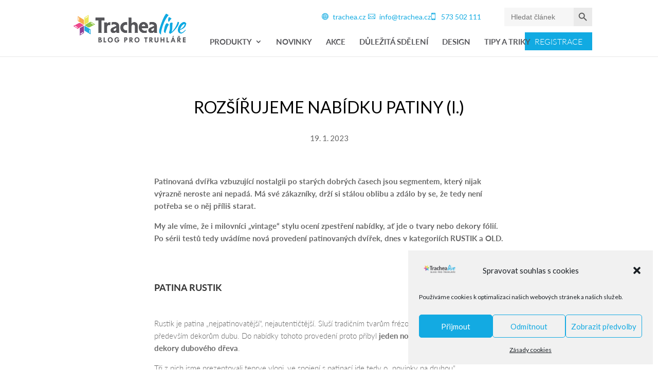

--- FILE ---
content_type: text/html; charset=UTF-8
request_url: https://www.trachea-live.cz/2023/01/19/rozsirujeme-nabidku-patiny-i/
body_size: 40531
content:
<!DOCTYPE html>
<html lang="cs">
<head>
	<meta charset="UTF-8" />
<meta http-equiv="X-UA-Compatible" content="IE=edge">
	<link rel="pingback" href="https://www.trachea-live.cz/xmlrpc.php" />

	<script type="text/javascript">
		document.documentElement.className = 'js';
	</script>
	
	<title>ROZŠÍŘUJEME NABÍDKU PATINY (I.) | Trachea Live</title>
<script id="diviarea-loader">window.DiviPopupData=window.DiviAreaConfig={"zIndex":1000000,"animateSpeed":400,"triggerClassPrefix":"show-popup-","idAttrib":"data-popup","modalIndicatorClass":"is-modal","blockingIndicatorClass":"is-blocking","defaultShowCloseButton":true,"withCloseClass":"with-close","noCloseClass":"no-close","triggerCloseClass":"close","singletonClass":"single","darkModeClass":"dark","noShadowClass":"no-shadow","altCloseClass":"close-alt","popupSelector":".et_pb_section.popup","initializeOnEvent":"et_pb_after_init_modules","popupWrapperClass":"area-outer-wrap","fullHeightClass":"full-height","openPopupClass":"da-overlay-visible","overlayClass":"da-overlay","exitIndicatorClass":"on-exit","hoverTriggerClass":"on-hover","clickTriggerClass":"on-click","onExitDelay":2000,"notMobileClass":"not-mobile","notTabletClass":"not-tablet","notDesktopClass":"not-desktop","baseContext":"body","activePopupClass":"is-open","closeButtonClass":"da-close","withLoaderClass":"with-loader","debug":false,"ajaxUrl":"https:\/\/www.trachea-live.cz\/wp-admin\/admin-ajax.php","sys":[]};var divimode_loader=function(){"use strict";!function(t){t.DiviArea=t.DiviPopup={loaded:!1};var n=t.DiviArea,i=n.Hooks={},o={};function r(t,n,i){var r,e,c;if("string"==typeof t)if(o[t]){if(n)if((r=o[t])&&i)for(c=r.length;c--;)(e=r[c]).callback===n&&e.context===i&&(r[c]=!1);else for(c=r.length;c--;)r[c].callback===n&&(r[c]=!1)}else o[t]=[]}function e(t,n,i,r){if("string"==typeof t){var e={callback:n,priority:i,context:r},c=o[t];c?(c.push(e),c=function(t){var n,i,o,r,e=t.length;for(r=1;r<e;r++)for(n=t[r],i=r;i>0;i--)(o=t[i-1]).priority>n.priority&&(t[i]=o,t[i-1]=n);return t}(c)):c=[e],o[t]=c}}function c(t,n,i){"string"==typeof n&&(n=[n]);var r,e,c=[];for(r=0;r<n.length;r++)Array.prototype.push.apply(c,o[n[r]]);for(e=0;e<c.length;e++){var a=void 0;c[e]&&"function"==typeof c[e].callback&&("filter"===t?void 0!==(a=c[e].callback.apply(c[e].context,i))&&(i[0]=a):c[e].callback.apply(c[e].context,i))}if("filter"===t)return i[0]}i.silent=function(){return i},n.removeFilter=i.removeFilter=function(t,n){r(t,n)},n.removeAction=i.removeAction=function(t,n){r(t,n)},n.applyFilters=i.applyFilters=function(t){for(var n=[],i=arguments.length-1;i-- >0;)n[i]=arguments[i+1];return c("filter",t,n)},n.doAction=i.doAction=function(t){for(var n=[],i=arguments.length-1;i-- >0;)n[i]=arguments[i+1];c("action",t,n)},n.addFilter=i.addFilter=function(n,i,o,r){e(n,i,parseInt(o||10,10),r||t)},n.addAction=i.addAction=function(n,i,o,r){e(n,i,parseInt(o||10,10),r||t)},n.addActionOnce=i.addActionOnce=function(n,i,o,c){e(n,i,parseInt(o||10,10),c||t),e(n,(function(){r(n,i)}),1+parseInt(o||10,10),c||t)}}(window);return{}}();
</script><meta name='robots' content='max-image-preview:large' />
<script type="text/javascript"> var jbp_elements_ajax_url = "https://www.trachea-live.cz/?ajax-request=jbp_elements";</script><link rel="preload" href="https://www.trachea-live.cz/wp-content/plugins/rate-my-post/public/css/fonts/ratemypost.ttf" type="font/ttf" as="font" crossorigin="anonymous"><link rel='dns-prefetch' href='//use.typekit.net' />
<link rel='dns-prefetch' href='//fonts.googleapis.com' />
<link rel="alternate" type="application/rss+xml" title="Trachea Live &raquo; RSS zdroj" href="https://www.trachea-live.cz/feed/" />
<link rel="alternate" type="application/rss+xml" title="Trachea Live &raquo; RSS komentářů" href="https://www.trachea-live.cz/comments/feed/" />
<link rel="alternate" type="application/rss+xml" title="Trachea Live &raquo; RSS komentářů pro ROZŠÍŘUJEME NABÍDKU PATINY (I.)" href="https://www.trachea-live.cz/2023/01/19/rozsirujeme-nabidku-patiny-i/feed/" />
<link rel="alternate" title="oEmbed (JSON)" type="application/json+oembed" href="https://www.trachea-live.cz/wp-json/oembed/1.0/embed?url=https%3A%2F%2Fwww.trachea-live.cz%2F2023%2F01%2F19%2Frozsirujeme-nabidku-patiny-i%2F" />
<link rel="alternate" title="oEmbed (XML)" type="text/xml+oembed" href="https://www.trachea-live.cz/wp-json/oembed/1.0/embed?url=https%3A%2F%2Fwww.trachea-live.cz%2F2023%2F01%2F19%2Frozsirujeme-nabidku-patiny-i%2F&#038;format=xml" />
<meta content="Trachea v.1.0.1" name="generator"/><link rel='stylesheet' id='rate-my-post-css' href='https://www.trachea-live.cz/wp-content/plugins/rate-my-post/public/css/rate-my-post.min.css?ver=4.5.0' type='text/css' media='all' />
<style id='rate-my-post-inline-css' type='text/css'>
.rmp-rating-widget .rmp-icon--half-highlight {    background: -webkit-gradient(linear, left top, right top, color-stop(50%, #e21212), color-stop(50%, #ccc));    background: linear-gradient(to right, #e21212 50%, #ccc 50%);    -webkit-background-clip: text;    -webkit-text-fill-color: transparent;}.rmp-rating-widget .rmp-icon--full-highlight {  color: #e21212;}.rmp-rating-widget .rmp-icon--processing-rating {  color: #FF912C;  -webkit-background-clip: initial;  -webkit-text-fill-color: initial;  background: transparent;}@media (hover: hover) {.rmp-rating-widget .rmp-icon--hovered {color: #e21212;    -webkit-background-clip: initial;    -webkit-text-fill-color: initial;    background: transparent;    -webkit-transition: .1s color ease-in;    transition: .1s color ease-in;}}.rmp-rating-widget .rmp-icon--processing-rating {  color: #FF912C;  -webkit-background-clip: initial;  -webkit-text-fill-color: initial;  background: transparent;}
.rmp-rating-widget .rmp-icon--half-highlight {    background: -webkit-gradient(linear, left top, right top, color-stop(50%, #e21212), color-stop(50%, #ccc));    background: linear-gradient(to right, #e21212 50%, #ccc 50%);    -webkit-background-clip: text;    -webkit-text-fill-color: transparent;}.rmp-rating-widget .rmp-icon--full-highlight {  color: #e21212;}.rmp-rating-widget .rmp-icon--processing-rating {  color: #FF912C;  -webkit-background-clip: initial;  -webkit-text-fill-color: initial;  background: transparent;}@media (hover: hover) {.rmp-rating-widget .rmp-icon--hovered {color: #e21212;    -webkit-background-clip: initial;    -webkit-text-fill-color: initial;    background: transparent;    -webkit-transition: .1s color ease-in;    transition: .1s color ease-in;}}.rmp-rating-widget .rmp-icon--processing-rating {  color: #FF912C;  -webkit-background-clip: initial;  -webkit-text-fill-color: initial;  background: transparent;}
/*# sourceURL=rate-my-post-inline-css */
</style>
<link rel='stylesheet' id='custom-typekit-css-css' href='https://use.typekit.net/fcy3fcn.css?ver=2.1.1' type='text/css' media='all' />
<link rel='stylesheet' id='font-awesome-css' href='https://www.trachea-live.cz/wp-content/plugins/jblog-elements/assets/fonts/font-awesome/font-awesome.css?ver=1.1.2' type='text/css' media='all' />
<link rel='stylesheet' id='jblog-icon-css' href='https://www.trachea-live.cz/wp-content/plugins/jblog-elements/assets/fonts/jblog-icon/jblog-icon.min.css?ver=1.1.2' type='text/css' media='all' />
<link rel='stylesheet' id='owl-carousel-css' href='https://www.trachea-live.cz/wp-content/plugins/jblog-elements/assets/css/lib/owl.carousel.css?ver=1.1.2' type='text/css' media='all' />
<link rel='stylesheet' id='jblog-elements-main-css' href='https://www.trachea-live.cz/wp-content/plugins/jblog-elements/assets/css/main.min.css?ver=1.1.2' type='text/css' media='all' />
<link rel='stylesheet' id='pgafu-public-style-css' href='https://www.trachea-live.cz/wp-content/plugins/post-grid-and-filter-ultimate/assets/css/pgafu-public.css?ver=1.7.4' type='text/css' media='all' />
<link rel='stylesheet' id='SFSImainCss-css' href='https://www.trachea-live.cz/wp-content/plugins/ultimate-social-media-icons/css/sfsi-style.css?ver=2.9.6' type='text/css' media='all' />
<link rel='stylesheet' id='cmplz-general-css' href='https://www.trachea-live.cz/wp-content/plugins/complianz-gdpr/assets/css/cookieblocker.min.css?ver=1769034218' type='text/css' media='all' />
<link rel='stylesheet' id='ivory-search-styles-css' href='https://www.trachea-live.cz/wp-content/plugins/add-search-to-menu/public/css/ivory-search.min.css?ver=5.5.14' type='text/css' media='all' />
<link rel='stylesheet' id='css-divi-area-css' href='https://www.trachea-live.cz/wp-content/plugins/popups-for-divi/styles/front.min.css?ver=3.2.3' type='text/css' media='all' />
<style id='css-divi-area-inline-css' type='text/css'>
.et_pb_section.popup{display:none}
/*# sourceURL=css-divi-area-inline-css */
</style>
<link rel='stylesheet' id='css-divi-area-popuphidden-css' href='https://www.trachea-live.cz/wp-content/plugins/popups-for-divi/styles/front-popuphidden.min.css?ver=3.2.3' type='text/css' media='all' />
<link rel='stylesheet' id='mdp-stellar-css' href='https://www.trachea-live.cz/wp-content/plugins/stellar/css/stellar.min.css?ver=2.1.3' type='text/css' media='all' />
<style id='mdp-stellar-inline-css' type='text/css'>

        .mdp-stellar-box {
            --mdp-stellar-size: 25px;
            --mdp-stellar-color: rgba(214, 213, 207, 1);
            --mdp-stellar-active: rgba(243, 2, 0, 1);
            --mdp-stellar-hover: rgba(238, 2, 0, 1);
            --mdp-stellar-space: 5px;
        }
        .mdp-stellar-top {
            --mdp-stellar-size: 14px;
            --mdp-stellar-color: rgba(214, 213, 207, 1);
            --mdp-stellar-active: rgba(243, 2, 0, 1);
            --mdp-stellar-hover: rgba(238, 2, 0, 1);
            --mdp-stellar-space: 5px;
            --mdp-stellar-gutter: 11px;
        }
/*# sourceURL=mdp-stellar-inline-css */
</style>
<style id='divi-style-parent-inline-inline-css' type='text/css'>
/*!
Theme Name: Divi
Theme URI: http://www.elegantthemes.com/gallery/divi/
Version: 4.27.5
Description: Smart. Flexible. Beautiful. Divi is the most powerful theme in our collection.
Author: Elegant Themes
Author URI: http://www.elegantthemes.com
License: GNU General Public License v2
License URI: http://www.gnu.org/licenses/gpl-2.0.html
*/

a,abbr,acronym,address,applet,b,big,blockquote,body,center,cite,code,dd,del,dfn,div,dl,dt,em,fieldset,font,form,h1,h2,h3,h4,h5,h6,html,i,iframe,img,ins,kbd,label,legend,li,object,ol,p,pre,q,s,samp,small,span,strike,strong,sub,sup,tt,u,ul,var{margin:0;padding:0;border:0;outline:0;font-size:100%;-ms-text-size-adjust:100%;-webkit-text-size-adjust:100%;vertical-align:baseline;background:transparent}body{line-height:1}ol,ul{list-style:none}blockquote,q{quotes:none}blockquote:after,blockquote:before,q:after,q:before{content:"";content:none}blockquote{margin:20px 0 30px;border-left:5px solid;padding-left:20px}:focus{outline:0}del{text-decoration:line-through}pre{overflow:auto;padding:10px}figure{margin:0}table{border-collapse:collapse;border-spacing:0}article,aside,footer,header,hgroup,nav,section{display:block}body{font-family:Open Sans,Arial,sans-serif;font-size:14px;color:#666;background-color:#fff;line-height:1.7em;font-weight:500;-webkit-font-smoothing:antialiased;-moz-osx-font-smoothing:grayscale}body.page-template-page-template-blank-php #page-container{padding-top:0!important}body.et_cover_background{background-size:cover!important;background-position:top!important;background-repeat:no-repeat!important;background-attachment:fixed}a{color:#2ea3f2}a,a:hover{text-decoration:none}p{padding-bottom:1em}p:not(.has-background):last-of-type{padding-bottom:0}p.et_normal_padding{padding-bottom:1em}strong{font-weight:700}cite,em,i{font-style:italic}code,pre{font-family:Courier New,monospace;margin-bottom:10px}ins{text-decoration:none}sub,sup{height:0;line-height:1;position:relative;vertical-align:baseline}sup{bottom:.8em}sub{top:.3em}dl{margin:0 0 1.5em}dl dt{font-weight:700}dd{margin-left:1.5em}blockquote p{padding-bottom:0}embed,iframe,object,video{max-width:100%}h1,h2,h3,h4,h5,h6{color:#333;padding-bottom:10px;line-height:1em;font-weight:500}h1 a,h2 a,h3 a,h4 a,h5 a,h6 a{color:inherit}h1{font-size:30px}h2{font-size:26px}h3{font-size:22px}h4{font-size:18px}h5{font-size:16px}h6{font-size:14px}input{-webkit-appearance:none}input[type=checkbox]{-webkit-appearance:checkbox}input[type=radio]{-webkit-appearance:radio}input.text,input.title,input[type=email],input[type=password],input[type=tel],input[type=text],select,textarea{background-color:#fff;border:1px solid #bbb;padding:2px;color:#4e4e4e}input.text:focus,input.title:focus,input[type=text]:focus,select:focus,textarea:focus{border-color:#2d3940;color:#3e3e3e}input.text,input.title,input[type=text],select,textarea{margin:0}textarea{padding:4px}button,input,select,textarea{font-family:inherit}img{max-width:100%;height:auto}.clear{clear:both}br.clear{margin:0;padding:0}.pagination{clear:both}#et_search_icon:hover,.et-social-icon a:hover,.et_password_protected_form .et_submit_button,.form-submit .et_pb_buttontton.alt.disabled,.nav-single a,.posted_in a{color:#2ea3f2}.et-search-form,blockquote{border-color:#2ea3f2}#main-content{background-color:#fff}.container{width:80%;max-width:1080px;margin:auto;position:relative}body:not(.et-tb) #main-content .container,body:not(.et-tb-has-header) #main-content .container{padding-top:58px}.et_full_width_page #main-content .container:before{display:none}.main_title{margin-bottom:20px}.et_password_protected_form .et_submit_button:hover,.form-submit .et_pb_button:hover{background:rgba(0,0,0,.05)}.et_button_icon_visible .et_pb_button{padding-right:2em;padding-left:.7em}.et_button_icon_visible .et_pb_button:after{opacity:1;margin-left:0}.et_button_left .et_pb_button:hover:after{left:.15em}.et_button_left .et_pb_button:after{margin-left:0;left:1em}.et_button_icon_visible.et_button_left .et_pb_button,.et_button_left .et_pb_button:hover,.et_button_left .et_pb_module .et_pb_button:hover{padding-left:2em;padding-right:.7em}.et_button_icon_visible.et_button_left .et_pb_button:after,.et_button_left .et_pb_button:hover:after{left:.15em}.et_password_protected_form .et_submit_button:hover,.form-submit .et_pb_button:hover{padding:.3em 1em}.et_button_no_icon .et_pb_button:after{display:none}.et_button_no_icon.et_button_icon_visible.et_button_left .et_pb_button,.et_button_no_icon.et_button_left .et_pb_button:hover,.et_button_no_icon .et_pb_button,.et_button_no_icon .et_pb_button:hover{padding:.3em 1em!important}.et_button_custom_icon .et_pb_button:after{line-height:1.7em}.et_button_custom_icon.et_button_icon_visible .et_pb_button:after,.et_button_custom_icon .et_pb_button:hover:after{margin-left:.3em}#left-area .post_format-post-format-gallery .wp-block-gallery:first-of-type{padding:0;margin-bottom:-16px}.entry-content table:not(.variations){border:1px solid #eee;margin:0 0 15px;text-align:left;width:100%}.entry-content thead th,.entry-content tr th{color:#555;font-weight:700;padding:9px 24px}.entry-content tr td{border-top:1px solid #eee;padding:6px 24px}#left-area ul,.entry-content ul,.et-l--body ul,.et-l--footer ul,.et-l--header ul{list-style-type:disc;padding:0 0 23px 1em;line-height:26px}#left-area ol,.entry-content ol,.et-l--body ol,.et-l--footer ol,.et-l--header ol{list-style-type:decimal;list-style-position:inside;padding:0 0 23px;line-height:26px}#left-area ul li ul,.entry-content ul li ol{padding:2px 0 2px 20px}#left-area ol li ul,.entry-content ol li ol,.et-l--body ol li ol,.et-l--footer ol li ol,.et-l--header ol li ol{padding:2px 0 2px 35px}#left-area ul.wp-block-gallery{display:-webkit-box;display:-ms-flexbox;display:flex;-ms-flex-wrap:wrap;flex-wrap:wrap;list-style-type:none;padding:0}#left-area ul.products{padding:0!important;line-height:1.7!important;list-style:none!important}.gallery-item a{display:block}.gallery-caption,.gallery-item a{width:90%}#wpadminbar{z-index:100001}#left-area .post-meta{font-size:14px;padding-bottom:15px}#left-area .post-meta a{text-decoration:none;color:#666}#left-area .et_featured_image{padding-bottom:7px}.single .post{padding-bottom:25px}body.single .et_audio_content{margin-bottom:-6px}.nav-single a{text-decoration:none;color:#2ea3f2;font-size:14px;font-weight:400}.nav-previous{float:left}.nav-next{float:right}.et_password_protected_form p input{background-color:#eee;border:none!important;width:100%!important;border-radius:0!important;font-size:14px;color:#999!important;padding:16px!important;-webkit-box-sizing:border-box;box-sizing:border-box}.et_password_protected_form label{display:none}.et_password_protected_form .et_submit_button{font-family:inherit;display:block;float:right;margin:8px auto 0;cursor:pointer}.post-password-required p.nocomments.container{max-width:100%}.post-password-required p.nocomments.container:before{display:none}.aligncenter,div.post .new-post .aligncenter{display:block;margin-left:auto;margin-right:auto}.wp-caption{border:1px solid #ddd;text-align:center;background-color:#f3f3f3;margin-bottom:10px;max-width:96%;padding:8px}.wp-caption.alignleft{margin:0 30px 20px 0}.wp-caption.alignright{margin:0 0 20px 30px}.wp-caption img{margin:0;padding:0;border:0}.wp-caption p.wp-caption-text{font-size:12px;padding:0 4px 5px;margin:0}.alignright{float:right}.alignleft{float:left}img.alignleft{display:inline;float:left;margin-right:15px}img.alignright{display:inline;float:right;margin-left:15px}.page.et_pb_pagebuilder_layout #main-content{background-color:transparent}body #main-content .et_builder_inner_content>h1,body #main-content .et_builder_inner_content>h2,body #main-content .et_builder_inner_content>h3,body #main-content .et_builder_inner_content>h4,body #main-content .et_builder_inner_content>h5,body #main-content .et_builder_inner_content>h6{line-height:1.4em}body #main-content .et_builder_inner_content>p{line-height:1.7em}.wp-block-pullquote{margin:20px 0 30px}.wp-block-pullquote.has-background blockquote{border-left:none}.wp-block-group.has-background{padding:1.5em 1.5em .5em}@media (min-width:981px){#left-area{width:79.125%;padding-bottom:23px}#main-content .container:before{content:"";position:absolute;top:0;height:100%;width:1px;background-color:#e2e2e2}.et_full_width_page #left-area,.et_no_sidebar #left-area{float:none;width:100%!important}.et_full_width_page #left-area{padding-bottom:0}.et_no_sidebar #main-content .container:before{display:none}}@media (max-width:980px){#page-container{padding-top:80px}.et-tb #page-container,.et-tb-has-header #page-container{padding-top:0!important}#left-area,#sidebar{width:100%!important}#main-content .container:before{display:none!important}.et_full_width_page .et_gallery_item:nth-child(4n+1){clear:none}}@media print{#page-container{padding-top:0!important}}#wp-admin-bar-et-use-visual-builder a:before{font-family:ETmodules!important;content:"\e625";font-size:30px!important;width:28px;margin-top:-3px;color:#974df3!important}#wp-admin-bar-et-use-visual-builder:hover a:before{color:#fff!important}#wp-admin-bar-et-use-visual-builder:hover a,#wp-admin-bar-et-use-visual-builder a:hover{transition:background-color .5s ease;-webkit-transition:background-color .5s ease;-moz-transition:background-color .5s ease;background-color:#7e3bd0!important;color:#fff!important}* html .clearfix,:first-child+html .clearfix{zoom:1}.iphone .et_pb_section_video_bg video::-webkit-media-controls-start-playback-button{display:none!important;-webkit-appearance:none}.et_mobile_device .et_pb_section_parallax .et_pb_parallax_css{background-attachment:scroll}.et-social-facebook a.icon:before{content:"\e093"}.et-social-twitter a.icon:before{content:"\e094"}.et-social-google-plus a.icon:before{content:"\e096"}.et-social-instagram a.icon:before{content:"\e09a"}.et-social-rss a.icon:before{content:"\e09e"}.ai1ec-single-event:after{content:" ";display:table;clear:both}.evcal_event_details .evcal_evdata_cell .eventon_details_shading_bot.eventon_details_shading_bot{z-index:3}.wp-block-divi-layout{margin-bottom:1em}*{-webkit-box-sizing:border-box;box-sizing:border-box}#et-info-email:before,#et-info-phone:before,#et_search_icon:before,.comment-reply-link:after,.et-cart-info span:before,.et-pb-arrow-next:before,.et-pb-arrow-prev:before,.et-social-icon a:before,.et_audio_container .mejs-playpause-button button:before,.et_audio_container .mejs-volume-button button:before,.et_overlay:before,.et_password_protected_form .et_submit_button:after,.et_pb_button:after,.et_pb_contact_reset:after,.et_pb_contact_submit:after,.et_pb_font_icon:before,.et_pb_newsletter_button:after,.et_pb_pricing_table_button:after,.et_pb_promo_button:after,.et_pb_testimonial:before,.et_pb_toggle_title:before,.form-submit .et_pb_button:after,.mobile_menu_bar:before,a.et_pb_more_button:after{font-family:ETmodules!important;speak:none;font-style:normal;font-weight:400;-webkit-font-feature-settings:normal;font-feature-settings:normal;font-variant:normal;text-transform:none;line-height:1;-webkit-font-smoothing:antialiased;-moz-osx-font-smoothing:grayscale;text-shadow:0 0;direction:ltr}.et-pb-icon,.et_pb_custom_button_icon.et_pb_button:after,.et_pb_login .et_pb_custom_button_icon.et_pb_button:after,.et_pb_woo_custom_button_icon .button.et_pb_custom_button_icon.et_pb_button:after,.et_pb_woo_custom_button_icon .button.et_pb_custom_button_icon.et_pb_button:hover:after{content:attr(data-icon)}.et-pb-icon{font-family:ETmodules;speak:none;font-weight:400;-webkit-font-feature-settings:normal;font-feature-settings:normal;font-variant:normal;text-transform:none;line-height:1;-webkit-font-smoothing:antialiased;font-size:96px;font-style:normal;display:inline-block;-webkit-box-sizing:border-box;box-sizing:border-box;direction:ltr}#et-ajax-saving{display:none;-webkit-transition:background .3s,-webkit-box-shadow .3s;transition:background .3s,-webkit-box-shadow .3s;transition:background .3s,box-shadow .3s;transition:background .3s,box-shadow .3s,-webkit-box-shadow .3s;-webkit-box-shadow:rgba(0,139,219,.247059) 0 0 60px;box-shadow:0 0 60px rgba(0,139,219,.247059);position:fixed;top:50%;left:50%;width:50px;height:50px;background:#fff;border-radius:50px;margin:-25px 0 0 -25px;z-index:999999;text-align:center}#et-ajax-saving img{margin:9px}.et-safe-mode-indicator,.et-safe-mode-indicator:focus,.et-safe-mode-indicator:hover{-webkit-box-shadow:0 5px 10px rgba(41,196,169,.15);box-shadow:0 5px 10px rgba(41,196,169,.15);background:#29c4a9;color:#fff;font-size:14px;font-weight:600;padding:12px;line-height:16px;border-radius:3px;position:fixed;bottom:30px;right:30px;z-index:999999;text-decoration:none;font-family:Open Sans,sans-serif;-webkit-font-smoothing:antialiased;-moz-osx-font-smoothing:grayscale}.et_pb_button{font-size:20px;font-weight:500;padding:.3em 1em;line-height:1.7em!important;background-color:transparent;background-size:cover;background-position:50%;background-repeat:no-repeat;border:2px solid;border-radius:3px;-webkit-transition-duration:.2s;transition-duration:.2s;-webkit-transition-property:all!important;transition-property:all!important}.et_pb_button,.et_pb_button_inner{position:relative}.et_pb_button:hover,.et_pb_module .et_pb_button:hover{border:2px solid transparent;padding:.3em 2em .3em .7em}.et_pb_button:hover{background-color:hsla(0,0%,100%,.2)}.et_pb_bg_layout_light.et_pb_button:hover,.et_pb_bg_layout_light .et_pb_button:hover{background-color:rgba(0,0,0,.05)}.et_pb_button:after,.et_pb_button:before{font-size:32px;line-height:1em;content:"\35";opacity:0;position:absolute;margin-left:-1em;-webkit-transition:all .2s;transition:all .2s;text-transform:none;-webkit-font-feature-settings:"kern" off;font-feature-settings:"kern" off;font-variant:none;font-style:normal;font-weight:400;text-shadow:none}.et_pb_button.et_hover_enabled:hover:after,.et_pb_button.et_pb_hovered:hover:after{-webkit-transition:none!important;transition:none!important}.et_pb_button:before{display:none}.et_pb_button:hover:after{opacity:1;margin-left:0}.et_pb_column_1_3 h1,.et_pb_column_1_4 h1,.et_pb_column_1_5 h1,.et_pb_column_1_6 h1,.et_pb_column_2_5 h1{font-size:26px}.et_pb_column_1_3 h2,.et_pb_column_1_4 h2,.et_pb_column_1_5 h2,.et_pb_column_1_6 h2,.et_pb_column_2_5 h2{font-size:23px}.et_pb_column_1_3 h3,.et_pb_column_1_4 h3,.et_pb_column_1_5 h3,.et_pb_column_1_6 h3,.et_pb_column_2_5 h3{font-size:20px}.et_pb_column_1_3 h4,.et_pb_column_1_4 h4,.et_pb_column_1_5 h4,.et_pb_column_1_6 h4,.et_pb_column_2_5 h4{font-size:18px}.et_pb_column_1_3 h5,.et_pb_column_1_4 h5,.et_pb_column_1_5 h5,.et_pb_column_1_6 h5,.et_pb_column_2_5 h5{font-size:16px}.et_pb_column_1_3 h6,.et_pb_column_1_4 h6,.et_pb_column_1_5 h6,.et_pb_column_1_6 h6,.et_pb_column_2_5 h6{font-size:15px}.et_pb_bg_layout_dark,.et_pb_bg_layout_dark h1,.et_pb_bg_layout_dark h2,.et_pb_bg_layout_dark h3,.et_pb_bg_layout_dark h4,.et_pb_bg_layout_dark h5,.et_pb_bg_layout_dark h6{color:#fff!important}.et_pb_module.et_pb_text_align_left{text-align:left}.et_pb_module.et_pb_text_align_center{text-align:center}.et_pb_module.et_pb_text_align_right{text-align:right}.et_pb_module.et_pb_text_align_justified{text-align:justify}.clearfix:after{visibility:hidden;display:block;font-size:0;content:" ";clear:both;height:0}.et_pb_bg_layout_light .et_pb_more_button{color:#2ea3f2}.et_builder_inner_content{position:relative;z-index:1}header .et_builder_inner_content{z-index:2}.et_pb_css_mix_blend_mode_passthrough{mix-blend-mode:unset!important}.et_pb_image_container{margin:-20px -20px 29px}.et_pb_module_inner{position:relative}.et_hover_enabled_preview{z-index:2}.et_hover_enabled:hover{position:relative;z-index:2}.et_pb_all_tabs,.et_pb_module,.et_pb_posts_nav a,.et_pb_tab,.et_pb_with_background{position:relative;background-size:cover;background-position:50%;background-repeat:no-repeat}.et_pb_background_mask,.et_pb_background_pattern{bottom:0;left:0;position:absolute;right:0;top:0}.et_pb_background_mask{background-size:calc(100% + 2px) calc(100% + 2px);background-repeat:no-repeat;background-position:50%;overflow:hidden}.et_pb_background_pattern{background-position:0 0;background-repeat:repeat}.et_pb_with_border{position:relative;border:0 solid #333}.post-password-required .et_pb_row{padding:0;width:100%}.post-password-required .et_password_protected_form{min-height:0}body.et_pb_pagebuilder_layout.et_pb_show_title .post-password-required .et_password_protected_form h1,body:not(.et_pb_pagebuilder_layout) .post-password-required .et_password_protected_form h1{display:none}.et_pb_no_bg{padding:0!important}.et_overlay.et_pb_inline_icon:before,.et_pb_inline_icon:before{content:attr(data-icon)}.et_pb_more_button{color:inherit;text-shadow:none;text-decoration:none;display:inline-block;margin-top:20px}.et_parallax_bg_wrap{overflow:hidden;position:absolute;top:0;right:0;bottom:0;left:0}.et_parallax_bg{background-repeat:no-repeat;background-position:top;background-size:cover;position:absolute;bottom:0;left:0;width:100%;height:100%;display:block}.et_parallax_bg.et_parallax_bg__hover,.et_parallax_bg.et_parallax_bg_phone,.et_parallax_bg.et_parallax_bg_tablet,.et_parallax_gradient.et_parallax_gradient__hover,.et_parallax_gradient.et_parallax_gradient_phone,.et_parallax_gradient.et_parallax_gradient_tablet,.et_pb_section_parallax_hover:hover .et_parallax_bg:not(.et_parallax_bg__hover),.et_pb_section_parallax_hover:hover .et_parallax_gradient:not(.et_parallax_gradient__hover){display:none}.et_pb_section_parallax_hover:hover .et_parallax_bg.et_parallax_bg__hover,.et_pb_section_parallax_hover:hover .et_parallax_gradient.et_parallax_gradient__hover{display:block}.et_parallax_gradient{bottom:0;display:block;left:0;position:absolute;right:0;top:0}.et_pb_module.et_pb_section_parallax,.et_pb_posts_nav a.et_pb_section_parallax,.et_pb_tab.et_pb_section_parallax{position:relative}.et_pb_section_parallax .et_pb_parallax_css,.et_pb_slides .et_parallax_bg.et_pb_parallax_css{background-attachment:fixed}body.et-bfb .et_pb_section_parallax .et_pb_parallax_css,body.et-bfb .et_pb_slides .et_parallax_bg.et_pb_parallax_css{background-attachment:scroll;bottom:auto}.et_pb_section_parallax.et_pb_column .et_pb_module,.et_pb_section_parallax.et_pb_row .et_pb_column,.et_pb_section_parallax.et_pb_row .et_pb_module{z-index:9;position:relative}.et_pb_more_button:hover:after{opacity:1;margin-left:0}.et_pb_preload .et_pb_section_video_bg,.et_pb_preload>div{visibility:hidden}.et_pb_preload,.et_pb_section.et_pb_section_video.et_pb_preload{position:relative;background:#464646!important}.et_pb_preload:before{content:"";position:absolute;top:50%;left:50%;background:url(https://www.trachea-live.cz/wp-content/themes/Divi/includes/builder/styles/images/preloader.gif) no-repeat;border-radius:32px;width:32px;height:32px;margin:-16px 0 0 -16px}.box-shadow-overlay{position:absolute;top:0;left:0;width:100%;height:100%;z-index:10;pointer-events:none}.et_pb_section>.box-shadow-overlay~.et_pb_row{z-index:11}body.safari .section_has_divider{will-change:transform}.et_pb_row>.box-shadow-overlay{z-index:8}.has-box-shadow-overlay{position:relative}.et_clickable{cursor:pointer}.screen-reader-text{border:0;clip:rect(1px,1px,1px,1px);-webkit-clip-path:inset(50%);clip-path:inset(50%);height:1px;margin:-1px;overflow:hidden;padding:0;position:absolute!important;width:1px;word-wrap:normal!important}.et_multi_view_hidden,.et_multi_view_hidden_image{display:none!important}@keyframes multi-view-image-fade{0%{opacity:0}10%{opacity:.1}20%{opacity:.2}30%{opacity:.3}40%{opacity:.4}50%{opacity:.5}60%{opacity:.6}70%{opacity:.7}80%{opacity:.8}90%{opacity:.9}to{opacity:1}}.et_multi_view_image__loading{visibility:hidden}.et_multi_view_image__loaded{-webkit-animation:multi-view-image-fade .5s;animation:multi-view-image-fade .5s}#et-pb-motion-effects-offset-tracker{visibility:hidden!important;opacity:0;position:absolute;top:0;left:0}.et-pb-before-scroll-animation{opacity:0}header.et-l.et-l--header:after{clear:both;display:block;content:""}.et_pb_module{-webkit-animation-timing-function:linear;animation-timing-function:linear;-webkit-animation-duration:.2s;animation-duration:.2s}@-webkit-keyframes fadeBottom{0%{opacity:0;-webkit-transform:translateY(10%);transform:translateY(10%)}to{opacity:1;-webkit-transform:translateY(0);transform:translateY(0)}}@keyframes fadeBottom{0%{opacity:0;-webkit-transform:translateY(10%);transform:translateY(10%)}to{opacity:1;-webkit-transform:translateY(0);transform:translateY(0)}}@-webkit-keyframes fadeLeft{0%{opacity:0;-webkit-transform:translateX(-10%);transform:translateX(-10%)}to{opacity:1;-webkit-transform:translateX(0);transform:translateX(0)}}@keyframes fadeLeft{0%{opacity:0;-webkit-transform:translateX(-10%);transform:translateX(-10%)}to{opacity:1;-webkit-transform:translateX(0);transform:translateX(0)}}@-webkit-keyframes fadeRight{0%{opacity:0;-webkit-transform:translateX(10%);transform:translateX(10%)}to{opacity:1;-webkit-transform:translateX(0);transform:translateX(0)}}@keyframes fadeRight{0%{opacity:0;-webkit-transform:translateX(10%);transform:translateX(10%)}to{opacity:1;-webkit-transform:translateX(0);transform:translateX(0)}}@-webkit-keyframes fadeTop{0%{opacity:0;-webkit-transform:translateY(-10%);transform:translateY(-10%)}to{opacity:1;-webkit-transform:translateX(0);transform:translateX(0)}}@keyframes fadeTop{0%{opacity:0;-webkit-transform:translateY(-10%);transform:translateY(-10%)}to{opacity:1;-webkit-transform:translateX(0);transform:translateX(0)}}@-webkit-keyframes fadeIn{0%{opacity:0}to{opacity:1}}@keyframes fadeIn{0%{opacity:0}to{opacity:1}}.et-waypoint:not(.et_pb_counters){opacity:0}@media (min-width:981px){.et_pb_section.et_section_specialty div.et_pb_row .et_pb_column .et_pb_column .et_pb_module.et-last-child,.et_pb_section.et_section_specialty div.et_pb_row .et_pb_column .et_pb_column .et_pb_module:last-child,.et_pb_section.et_section_specialty div.et_pb_row .et_pb_column .et_pb_row_inner .et_pb_column .et_pb_module.et-last-child,.et_pb_section.et_section_specialty div.et_pb_row .et_pb_column .et_pb_row_inner .et_pb_column .et_pb_module:last-child,.et_pb_section div.et_pb_row .et_pb_column .et_pb_module.et-last-child,.et_pb_section div.et_pb_row .et_pb_column .et_pb_module:last-child{margin-bottom:0}}@media (max-width:980px){.et_overlay.et_pb_inline_icon_tablet:before,.et_pb_inline_icon_tablet:before{content:attr(data-icon-tablet)}.et_parallax_bg.et_parallax_bg_tablet_exist,.et_parallax_gradient.et_parallax_gradient_tablet_exist{display:none}.et_parallax_bg.et_parallax_bg_tablet,.et_parallax_gradient.et_parallax_gradient_tablet{display:block}.et_pb_column .et_pb_module{margin-bottom:30px}.et_pb_row .et_pb_column .et_pb_module.et-last-child,.et_pb_row .et_pb_column .et_pb_module:last-child,.et_section_specialty .et_pb_row .et_pb_column .et_pb_module.et-last-child,.et_section_specialty .et_pb_row .et_pb_column .et_pb_module:last-child{margin-bottom:0}.et_pb_more_button{display:inline-block!important}.et_pb_bg_layout_light_tablet.et_pb_button,.et_pb_bg_layout_light_tablet.et_pb_module.et_pb_button,.et_pb_bg_layout_light_tablet .et_pb_more_button{color:#2ea3f2}.et_pb_bg_layout_light_tablet .et_pb_forgot_password a{color:#666}.et_pb_bg_layout_light_tablet h1,.et_pb_bg_layout_light_tablet h2,.et_pb_bg_layout_light_tablet h3,.et_pb_bg_layout_light_tablet h4,.et_pb_bg_layout_light_tablet h5,.et_pb_bg_layout_light_tablet h6{color:#333!important}.et_pb_module .et_pb_bg_layout_light_tablet.et_pb_button{color:#2ea3f2!important}.et_pb_bg_layout_light_tablet{color:#666!important}.et_pb_bg_layout_dark_tablet,.et_pb_bg_layout_dark_tablet h1,.et_pb_bg_layout_dark_tablet h2,.et_pb_bg_layout_dark_tablet h3,.et_pb_bg_layout_dark_tablet h4,.et_pb_bg_layout_dark_tablet h5,.et_pb_bg_layout_dark_tablet h6{color:#fff!important}.et_pb_bg_layout_dark_tablet.et_pb_button,.et_pb_bg_layout_dark_tablet.et_pb_module.et_pb_button,.et_pb_bg_layout_dark_tablet .et_pb_more_button{color:inherit}.et_pb_bg_layout_dark_tablet .et_pb_forgot_password a{color:#fff}.et_pb_module.et_pb_text_align_left-tablet{text-align:left}.et_pb_module.et_pb_text_align_center-tablet{text-align:center}.et_pb_module.et_pb_text_align_right-tablet{text-align:right}.et_pb_module.et_pb_text_align_justified-tablet{text-align:justify}}@media (max-width:767px){.et_pb_more_button{display:inline-block!important}.et_overlay.et_pb_inline_icon_phone:before,.et_pb_inline_icon_phone:before{content:attr(data-icon-phone)}.et_parallax_bg.et_parallax_bg_phone_exist,.et_parallax_gradient.et_parallax_gradient_phone_exist{display:none}.et_parallax_bg.et_parallax_bg_phone,.et_parallax_gradient.et_parallax_gradient_phone{display:block}.et-hide-mobile{display:none!important}.et_pb_bg_layout_light_phone.et_pb_button,.et_pb_bg_layout_light_phone.et_pb_module.et_pb_button,.et_pb_bg_layout_light_phone .et_pb_more_button{color:#2ea3f2}.et_pb_bg_layout_light_phone .et_pb_forgot_password a{color:#666}.et_pb_bg_layout_light_phone h1,.et_pb_bg_layout_light_phone h2,.et_pb_bg_layout_light_phone h3,.et_pb_bg_layout_light_phone h4,.et_pb_bg_layout_light_phone h5,.et_pb_bg_layout_light_phone h6{color:#333!important}.et_pb_module .et_pb_bg_layout_light_phone.et_pb_button{color:#2ea3f2!important}.et_pb_bg_layout_light_phone{color:#666!important}.et_pb_bg_layout_dark_phone,.et_pb_bg_layout_dark_phone h1,.et_pb_bg_layout_dark_phone h2,.et_pb_bg_layout_dark_phone h3,.et_pb_bg_layout_dark_phone h4,.et_pb_bg_layout_dark_phone h5,.et_pb_bg_layout_dark_phone h6{color:#fff!important}.et_pb_bg_layout_dark_phone.et_pb_button,.et_pb_bg_layout_dark_phone.et_pb_module.et_pb_button,.et_pb_bg_layout_dark_phone .et_pb_more_button{color:inherit}.et_pb_module .et_pb_bg_layout_dark_phone.et_pb_button{color:#fff!important}.et_pb_bg_layout_dark_phone .et_pb_forgot_password a{color:#fff}.et_pb_module.et_pb_text_align_left-phone{text-align:left}.et_pb_module.et_pb_text_align_center-phone{text-align:center}.et_pb_module.et_pb_text_align_right-phone{text-align:right}.et_pb_module.et_pb_text_align_justified-phone{text-align:justify}}@media (max-width:479px){a.et_pb_more_button{display:block}}@media (min-width:768px) and (max-width:980px){[data-et-multi-view-load-tablet-hidden=true]:not(.et_multi_view_swapped){display:none!important}}@media (max-width:767px){[data-et-multi-view-load-phone-hidden=true]:not(.et_multi_view_swapped){display:none!important}}.et_pb_menu.et_pb_menu--style-inline_centered_logo .et_pb_menu__menu nav ul{-webkit-box-pack:center;-ms-flex-pack:center;justify-content:center}@-webkit-keyframes multi-view-image-fade{0%{-webkit-transform:scale(1);transform:scale(1);opacity:1}50%{-webkit-transform:scale(1.01);transform:scale(1.01);opacity:1}to{-webkit-transform:scale(1);transform:scale(1);opacity:1}}
/*# sourceURL=divi-style-parent-inline-inline-css */
</style>
<style id='divi-dynamic-critical-inline-css' type='text/css'>
@font-face{font-family:ETmodules;font-display:block;src:url(//www.trachea-live.cz/wp-content/themes/Divi/core/admin/fonts/modules/all/modules.eot);src:url(//www.trachea-live.cz/wp-content/themes/Divi/core/admin/fonts/modules/all/modules.eot?#iefix) format("embedded-opentype"),url(//www.trachea-live.cz/wp-content/themes/Divi/core/admin/fonts/modules/all/modules.woff) format("woff"),url(//www.trachea-live.cz/wp-content/themes/Divi/core/admin/fonts/modules/all/modules.ttf) format("truetype"),url(//www.trachea-live.cz/wp-content/themes/Divi/core/admin/fonts/modules/all/modules.svg#ETmodules) format("svg");font-weight:400;font-style:normal}
.et_pb_post{margin-bottom:60px;word-wrap:break-word}.et_pb_fullwidth_post_content.et_pb_with_border img,.et_pb_post_content.et_pb_with_border img,.et_pb_with_border .et_pb_post .et_pb_slides,.et_pb_with_border .et_pb_post img:not(.woocommerce-placeholder),.et_pb_with_border.et_pb_posts .et_pb_post,.et_pb_with_border.et_pb_posts_nav span.nav-next a,.et_pb_with_border.et_pb_posts_nav span.nav-previous a{border:0 solid #333}.et_pb_post .entry-content{padding-top:30px}.et_pb_post .entry-featured-image-url{display:block;position:relative;margin-bottom:30px}.et_pb_post .entry-title a,.et_pb_post h2 a{text-decoration:none}.et_pb_post .post-meta{font-size:14px;margin-bottom:6px}.et_pb_post .more,.et_pb_post .post-meta a{text-decoration:none}.et_pb_post .more{color:#82c0c7}.et_pb_posts a.more-link{clear:both;display:block}.et_pb_posts .et_pb_post{position:relative}.et_pb_has_overlay.et_pb_post .et_pb_image_container a{display:block;position:relative;overflow:hidden}.et_pb_image_container img,.et_pb_post a img{vertical-align:bottom;max-width:100%}@media (min-width:981px) and (max-width:1100px){.et_pb_post{margin-bottom:42px}}@media (max-width:980px){.et_pb_post{margin-bottom:42px}.et_pb_bg_layout_light_tablet .et_pb_post .post-meta,.et_pb_bg_layout_light_tablet .et_pb_post .post-meta a,.et_pb_bg_layout_light_tablet .et_pb_post p{color:#666}.et_pb_bg_layout_dark_tablet .et_pb_post .post-meta,.et_pb_bg_layout_dark_tablet .et_pb_post .post-meta a,.et_pb_bg_layout_dark_tablet .et_pb_post p{color:inherit}.et_pb_bg_layout_dark_tablet .comment_postinfo a,.et_pb_bg_layout_dark_tablet .comment_postinfo span{color:#fff}}@media (max-width:767px){.et_pb_post{margin-bottom:42px}.et_pb_post>h2{font-size:18px}.et_pb_bg_layout_light_phone .et_pb_post .post-meta,.et_pb_bg_layout_light_phone .et_pb_post .post-meta a,.et_pb_bg_layout_light_phone .et_pb_post p{color:#666}.et_pb_bg_layout_dark_phone .et_pb_post .post-meta,.et_pb_bg_layout_dark_phone .et_pb_post .post-meta a,.et_pb_bg_layout_dark_phone .et_pb_post p{color:inherit}.et_pb_bg_layout_dark_phone .comment_postinfo a,.et_pb_bg_layout_dark_phone .comment_postinfo span{color:#fff}}@media (max-width:479px){.et_pb_post{margin-bottom:42px}.et_pb_post h2{font-size:16px;padding-bottom:0}.et_pb_post .post-meta{color:#666;font-size:14px}}
@media (min-width:981px){.et_pb_gutters3 .et_pb_column,.et_pb_gutters3.et_pb_row .et_pb_column{margin-right:5.5%}.et_pb_gutters3 .et_pb_column_4_4,.et_pb_gutters3.et_pb_row .et_pb_column_4_4{width:100%}.et_pb_gutters3 .et_pb_column_4_4 .et_pb_module,.et_pb_gutters3.et_pb_row .et_pb_column_4_4 .et_pb_module{margin-bottom:2.75%}.et_pb_gutters3 .et_pb_column_3_4,.et_pb_gutters3.et_pb_row .et_pb_column_3_4{width:73.625%}.et_pb_gutters3 .et_pb_column_3_4 .et_pb_module,.et_pb_gutters3.et_pb_row .et_pb_column_3_4 .et_pb_module{margin-bottom:3.735%}.et_pb_gutters3 .et_pb_column_2_3,.et_pb_gutters3.et_pb_row .et_pb_column_2_3{width:64.833%}.et_pb_gutters3 .et_pb_column_2_3 .et_pb_module,.et_pb_gutters3.et_pb_row .et_pb_column_2_3 .et_pb_module{margin-bottom:4.242%}.et_pb_gutters3 .et_pb_column_3_5,.et_pb_gutters3.et_pb_row .et_pb_column_3_5{width:57.8%}.et_pb_gutters3 .et_pb_column_3_5 .et_pb_module,.et_pb_gutters3.et_pb_row .et_pb_column_3_5 .et_pb_module{margin-bottom:4.758%}.et_pb_gutters3 .et_pb_column_1_2,.et_pb_gutters3.et_pb_row .et_pb_column_1_2{width:47.25%}.et_pb_gutters3 .et_pb_column_1_2 .et_pb_module,.et_pb_gutters3.et_pb_row .et_pb_column_1_2 .et_pb_module{margin-bottom:5.82%}.et_pb_gutters3 .et_pb_column_2_5,.et_pb_gutters3.et_pb_row .et_pb_column_2_5{width:36.7%}.et_pb_gutters3 .et_pb_column_2_5 .et_pb_module,.et_pb_gutters3.et_pb_row .et_pb_column_2_5 .et_pb_module{margin-bottom:7.493%}.et_pb_gutters3 .et_pb_column_1_3,.et_pb_gutters3.et_pb_row .et_pb_column_1_3{width:29.6667%}.et_pb_gutters3 .et_pb_column_1_3 .et_pb_module,.et_pb_gutters3.et_pb_row .et_pb_column_1_3 .et_pb_module{margin-bottom:9.27%}.et_pb_gutters3 .et_pb_column_1_4,.et_pb_gutters3.et_pb_row .et_pb_column_1_4{width:20.875%}.et_pb_gutters3 .et_pb_column_1_4 .et_pb_module,.et_pb_gutters3.et_pb_row .et_pb_column_1_4 .et_pb_module{margin-bottom:13.174%}.et_pb_gutters3 .et_pb_column_1_5,.et_pb_gutters3.et_pb_row .et_pb_column_1_5{width:15.6%}.et_pb_gutters3 .et_pb_column_1_5 .et_pb_module,.et_pb_gutters3.et_pb_row .et_pb_column_1_5 .et_pb_module{margin-bottom:17.628%}.et_pb_gutters3 .et_pb_column_1_6,.et_pb_gutters3.et_pb_row .et_pb_column_1_6{width:12.0833%}.et_pb_gutters3 .et_pb_column_1_6 .et_pb_module,.et_pb_gutters3.et_pb_row .et_pb_column_1_6 .et_pb_module{margin-bottom:22.759%}.et_pb_gutters3 .et_full_width_page.woocommerce-page ul.products li.product{width:20.875%;margin-right:5.5%;margin-bottom:5.5%}.et_pb_gutters3.et_left_sidebar.woocommerce-page #main-content ul.products li.product,.et_pb_gutters3.et_right_sidebar.woocommerce-page #main-content ul.products li.product{width:28.353%;margin-right:7.47%}.et_pb_gutters3.et_left_sidebar.woocommerce-page #main-content ul.products.columns-1 li.product,.et_pb_gutters3.et_right_sidebar.woocommerce-page #main-content ul.products.columns-1 li.product{width:100%;margin-right:0}.et_pb_gutters3.et_left_sidebar.woocommerce-page #main-content ul.products.columns-2 li.product,.et_pb_gutters3.et_right_sidebar.woocommerce-page #main-content ul.products.columns-2 li.product{width:48%;margin-right:4%}.et_pb_gutters3.et_left_sidebar.woocommerce-page #main-content ul.products.columns-2 li:nth-child(2n+2),.et_pb_gutters3.et_right_sidebar.woocommerce-page #main-content ul.products.columns-2 li:nth-child(2n+2){margin-right:0}.et_pb_gutters3.et_left_sidebar.woocommerce-page #main-content ul.products.columns-2 li:nth-child(3n+1),.et_pb_gutters3.et_right_sidebar.woocommerce-page #main-content ul.products.columns-2 li:nth-child(3n+1){clear:none}}
@media (min-width:981px){.et_pb_gutter.et_pb_gutters1 #left-area{width:75%}.et_pb_gutter.et_pb_gutters1 #sidebar{width:25%}.et_pb_gutters1.et_right_sidebar #left-area{padding-right:0}.et_pb_gutters1.et_left_sidebar #left-area{padding-left:0}.et_pb_gutter.et_pb_gutters1.et_right_sidebar #main-content .container:before{right:25%!important}.et_pb_gutter.et_pb_gutters1.et_left_sidebar #main-content .container:before{left:25%!important}.et_pb_gutters1 .et_pb_column,.et_pb_gutters1.et_pb_row .et_pb_column{margin-right:0}.et_pb_gutters1 .et_pb_column_4_4,.et_pb_gutters1.et_pb_row .et_pb_column_4_4{width:100%}.et_pb_gutters1 .et_pb_column_4_4 .et_pb_module,.et_pb_gutters1.et_pb_row .et_pb_column_4_4 .et_pb_module{margin-bottom:0}.et_pb_gutters1 .et_pb_column_3_4,.et_pb_gutters1.et_pb_row .et_pb_column_3_4{width:75%}.et_pb_gutters1 .et_pb_column_3_4 .et_pb_module,.et_pb_gutters1.et_pb_row .et_pb_column_3_4 .et_pb_module{margin-bottom:0}.et_pb_gutters1 .et_pb_column_2_3,.et_pb_gutters1.et_pb_row .et_pb_column_2_3{width:66.667%}.et_pb_gutters1 .et_pb_column_2_3 .et_pb_module,.et_pb_gutters1.et_pb_row .et_pb_column_2_3 .et_pb_module{margin-bottom:0}.et_pb_gutters1 .et_pb_column_3_5,.et_pb_gutters1.et_pb_row .et_pb_column_3_5{width:60%}.et_pb_gutters1 .et_pb_column_3_5 .et_pb_module,.et_pb_gutters1.et_pb_row .et_pb_column_3_5 .et_pb_module{margin-bottom:0}.et_pb_gutters1 .et_pb_column_1_2,.et_pb_gutters1.et_pb_row .et_pb_column_1_2{width:50%}.et_pb_gutters1 .et_pb_column_1_2 .et_pb_module,.et_pb_gutters1.et_pb_row .et_pb_column_1_2 .et_pb_module{margin-bottom:0}.et_pb_gutters1 .et_pb_column_2_5,.et_pb_gutters1.et_pb_row .et_pb_column_2_5{width:40%}.et_pb_gutters1 .et_pb_column_2_5 .et_pb_module,.et_pb_gutters1.et_pb_row .et_pb_column_2_5 .et_pb_module{margin-bottom:0}.et_pb_gutters1 .et_pb_column_1_3,.et_pb_gutters1.et_pb_row .et_pb_column_1_3{width:33.3333%}.et_pb_gutters1 .et_pb_column_1_3 .et_pb_module,.et_pb_gutters1.et_pb_row .et_pb_column_1_3 .et_pb_module{margin-bottom:0}.et_pb_gutters1 .et_pb_column_1_4,.et_pb_gutters1.et_pb_row .et_pb_column_1_4{width:25%}.et_pb_gutters1 .et_pb_column_1_4 .et_pb_module,.et_pb_gutters1.et_pb_row .et_pb_column_1_4 .et_pb_module{margin-bottom:0}.et_pb_gutters1 .et_pb_column_1_5,.et_pb_gutters1.et_pb_row .et_pb_column_1_5{width:20%}.et_pb_gutters1 .et_pb_column_1_5 .et_pb_module,.et_pb_gutters1.et_pb_row .et_pb_column_1_5 .et_pb_module{margin-bottom:0}.et_pb_gutters1 .et_pb_column_1_6,.et_pb_gutters1.et_pb_row .et_pb_column_1_6{width:16.6667%}.et_pb_gutters1 .et_pb_column_1_6 .et_pb_module,.et_pb_gutters1.et_pb_row .et_pb_column_1_6 .et_pb_module{margin-bottom:0}.et_pb_gutters1 .et_full_width_page.woocommerce-page ul.products li.product{width:25%;margin-right:0;margin-bottom:0}.et_pb_gutters1.et_left_sidebar.woocommerce-page #main-content ul.products li.product,.et_pb_gutters1.et_right_sidebar.woocommerce-page #main-content ul.products li.product{width:33.333%;margin-right:0}}@media (max-width:980px){.et_pb_gutters1 .et_pb_column,.et_pb_gutters1 .et_pb_column .et_pb_module,.et_pb_gutters1.et_pb_row .et_pb_column,.et_pb_gutters1.et_pb_row .et_pb_column .et_pb_module{margin-bottom:0}.et_pb_gutters1 .et_pb_row_1-2_1-4_1-4>.et_pb_column.et_pb_column_1_4,.et_pb_gutters1 .et_pb_row_1-4_1-4>.et_pb_column.et_pb_column_1_4,.et_pb_gutters1 .et_pb_row_1-4_1-4_1-2>.et_pb_column.et_pb_column_1_4,.et_pb_gutters1 .et_pb_row_1-5_1-5_3-5>.et_pb_column.et_pb_column_1_5,.et_pb_gutters1 .et_pb_row_3-5_1-5_1-5>.et_pb_column.et_pb_column_1_5,.et_pb_gutters1 .et_pb_row_4col>.et_pb_column.et_pb_column_1_4,.et_pb_gutters1 .et_pb_row_5col>.et_pb_column.et_pb_column_1_5,.et_pb_gutters1.et_pb_row_1-2_1-4_1-4>.et_pb_column.et_pb_column_1_4,.et_pb_gutters1.et_pb_row_1-4_1-4>.et_pb_column.et_pb_column_1_4,.et_pb_gutters1.et_pb_row_1-4_1-4_1-2>.et_pb_column.et_pb_column_1_4,.et_pb_gutters1.et_pb_row_1-5_1-5_3-5>.et_pb_column.et_pb_column_1_5,.et_pb_gutters1.et_pb_row_3-5_1-5_1-5>.et_pb_column.et_pb_column_1_5,.et_pb_gutters1.et_pb_row_4col>.et_pb_column.et_pb_column_1_4,.et_pb_gutters1.et_pb_row_5col>.et_pb_column.et_pb_column_1_5{width:50%;margin-right:0}.et_pb_gutters1 .et_pb_row_1-2_1-6_1-6_1-6>.et_pb_column.et_pb_column_1_6,.et_pb_gutters1 .et_pb_row_1-6_1-6_1-6>.et_pb_column.et_pb_column_1_6,.et_pb_gutters1 .et_pb_row_1-6_1-6_1-6_1-2>.et_pb_column.et_pb_column_1_6,.et_pb_gutters1 .et_pb_row_6col>.et_pb_column.et_pb_column_1_6,.et_pb_gutters1.et_pb_row_1-2_1-6_1-6_1-6>.et_pb_column.et_pb_column_1_6,.et_pb_gutters1.et_pb_row_1-6_1-6_1-6>.et_pb_column.et_pb_column_1_6,.et_pb_gutters1.et_pb_row_1-6_1-6_1-6_1-2>.et_pb_column.et_pb_column_1_6,.et_pb_gutters1.et_pb_row_6col>.et_pb_column.et_pb_column_1_6{width:33.333%;margin-right:0}.et_pb_gutters1 .et_pb_row_1-6_1-6_1-6_1-6>.et_pb_column.et_pb_column_1_6,.et_pb_gutters1.et_pb_row_1-6_1-6_1-6_1-6>.et_pb_column.et_pb_column_1_6{width:50%;margin-right:0}}@media (max-width:767px){.et_pb_gutters1 .et_pb_column,.et_pb_gutters1 .et_pb_column .et_pb_module,.et_pb_gutters1.et_pb_row .et_pb_column,.et_pb_gutters1.et_pb_row .et_pb_column .et_pb_module{margin-bottom:0}}@media (max-width:479px){.et_pb_gutters1 .et_pb_column,.et_pb_gutters1.et_pb_row .et_pb_column{margin:0!important}.et_pb_gutters1 .et_pb_column .et_pb_module,.et_pb_gutters1.et_pb_row .et_pb_column .et_pb_module{margin-bottom:0}}
.et_parallax_bg.et_parallax_bg__sticky,.et_pb_sticky.et_pb_section_parallax_sticky .et_parallax_bg:not(.et_parallax_bg__sticky),.et_pb_sticky .et_pb_section_parallax_sticky .et_parallax_bg:not(.et_parallax_bg__sticky){display:none}.et_pb_sticky.et_pb_section_parallax_sticky .et_parallax_bg.et_parallax_bg__sticky,.et_pb_sticky .et_pb_section_parallax_sticky .et_parallax_bg.et_parallax_bg__sticky{display:block}.et_builder_inner_content.has_et_pb_sticky{z-index:inherit}.et-db #et-boc .et-l #et-fb-app .et_pb_column.has_et_pb_sticky,.et_pb_column.has_et_pb_sticky{z-index:20}.et-l--header .et-db #et-boc .et-l #et-fb-app .et_pb_column.has_et_pb_sticky,.et-l--header .et_pb_column.has_et_pb_sticky{z-index:30}.et-l--footer .et-db #et-boc .et-l #et-fb-app .et_pb_column.has_et_pb_sticky,.et-l--footer .et_pb_column.has_et_pb_sticky{z-index:10}.et_pb_sticky_placeholder{opacity:0!important}.et_pb_sticky .et_overlay.et_pb_inline_icon_sticky:before,.et_pb_sticky .et_pb_inline_icon_sticky:before{content:attr(data-icon-sticky)!important}body .et-script-temporary-measurement{opacity:0}
.et_pb_pagebuilder_layout.single.et_full_width_page:not(.et-tb-has-body) #main-content .container{width:100%;max-width:100%;padding-top:0}.et_pb_pagebuilder_layout.single.et_full_width_page:not(.et-tb-has-body) .et_post_meta_wrapper{width:80%;max-width:1080px;margin:auto;padding-top:6%}.et_pb_pagebuilder_layout.single.et_full_width_page:not(.et-tb-has-body) .et_post_meta_wrapper:last-of-type{padding-top:0}.et_pb_pagebuilder_layout.single-post:not(.et-tb-has-body) #main-content .et_pb_row{width:100%}.et_pb_pagebuilder_layout.single-post:not(.et-tb-has-body) #main-content .et_pb_with_background .et_pb_row{width:80%}.et_pb_pagebuilder_layout.single.et_full_width_page:not(.et-tb-has-body) #main-content .et_pb_row{width:80%}.et_pb_pagebuilder_layout .entry-content,.et_pb_pagebuilder_layout .et_pb_post .entry-content{margin-bottom:0 !important;padding-top:0}.single-project.et_pb_pagebuilder_layout .nav-single{width:80%;max-width:1080px;margin:10px auto}
.et_pb_section{position:relative;background-color:#fff;background-position:50%;background-size:100%;background-size:cover}.et_pb_section--absolute,.et_pb_section--fixed{width:100%}.et_pb_section.et_section_transparent{background-color:transparent}.et_pb_fullwidth_section{padding:0}.et_pb_fullwidth_section>.et_pb_module:not(.et_pb_post_content):not(.et_pb_fullwidth_post_content) .et_pb_row{padding:0!important}.et_pb_inner_shadow{-webkit-box-shadow:inset 0 0 7px rgba(0,0,0,.07);box-shadow:inset 0 0 7px rgba(0,0,0,.07)}.et_pb_bottom_inside_divider,.et_pb_top_inside_divider{display:block;background-repeat-y:no-repeat;height:100%;position:absolute;pointer-events:none;width:100%;left:0;right:0}.et_pb_bottom_inside_divider.et-no-transition,.et_pb_top_inside_divider.et-no-transition{-webkit-transition:none!important;transition:none!important}.et-fb .section_has_divider.et_fb_element_controls_visible--child>.et_pb_bottom_inside_divider,.et-fb .section_has_divider.et_fb_element_controls_visible--child>.et_pb_top_inside_divider{z-index:1}.et_pb_section_video:not(.et_pb_section--with-menu){overflow:hidden;position:relative}.et_pb_column>.et_pb_section_video_bg{z-index:-1}.et_pb_section_video_bg{visibility:visible;position:absolute;top:0;left:0;width:100%;height:100%;overflow:hidden;display:block;pointer-events:none;-webkit-transition:display .3s;transition:display .3s}.et_pb_section_video_bg.et_pb_section_video_bg_hover,.et_pb_section_video_bg.et_pb_section_video_bg_phone,.et_pb_section_video_bg.et_pb_section_video_bg_tablet,.et_pb_section_video_bg.et_pb_section_video_bg_tablet_only{display:none}.et_pb_section_video_bg .mejs-controls,.et_pb_section_video_bg .mejs-overlay-play{display:none!important}.et_pb_section_video_bg embed,.et_pb_section_video_bg iframe,.et_pb_section_video_bg object,.et_pb_section_video_bg video{max-width:none}.et_pb_section_video_bg .mejs-video{left:50%;position:absolute;max-width:none}.et_pb_section_video_bg .mejs-overlay-loading{display:none!important}.et_pb_social_network_link .et_pb_section_video{overflow:visible}.et_pb_section_video_on_hover:hover>.et_pb_section_video_bg{display:none}.et_pb_section_video_on_hover:hover>.et_pb_section_video_bg_hover,.et_pb_section_video_on_hover:hover>.et_pb_section_video_bg_hover_inherit{display:block}@media (min-width:981px){.et_pb_section{padding:4% 0}body.et_pb_pagebuilder_layout.et_pb_show_title .post-password-required .et_pb_section,body:not(.et_pb_pagebuilder_layout) .post-password-required .et_pb_section{padding-top:0}.et_pb_fullwidth_section{padding:0}.et_pb_section_video_bg.et_pb_section_video_bg_desktop_only{display:block}}@media (max-width:980px){.et_pb_section{padding:50px 0}body.et_pb_pagebuilder_layout.et_pb_show_title .post-password-required .et_pb_section,body:not(.et_pb_pagebuilder_layout) .post-password-required .et_pb_section{padding-top:0}.et_pb_fullwidth_section{padding:0}.et_pb_section_video_bg.et_pb_section_video_bg_tablet{display:block}.et_pb_section_video_bg.et_pb_section_video_bg_desktop_only{display:none}}@media (min-width:768px){.et_pb_section_video_bg.et_pb_section_video_bg_desktop_tablet{display:block}}@media (min-width:768px) and (max-width:980px){.et_pb_section_video_bg.et_pb_section_video_bg_tablet_only{display:block}}@media (max-width:767px){.et_pb_section_video_bg.et_pb_section_video_bg_phone{display:block}.et_pb_section_video_bg.et_pb_section_video_bg_desktop_tablet{display:none}}
.et_pb_row{width:80%;max-width:1080px;margin:auto;position:relative}body.safari .section_has_divider,body.uiwebview .section_has_divider{-webkit-perspective:2000px;perspective:2000px}.section_has_divider .et_pb_row{z-index:5}.et_pb_row_inner{width:100%;position:relative}.et_pb_row.et_pb_row_empty,.et_pb_row_inner:nth-of-type(n+2).et_pb_row_empty{display:none}.et_pb_row:after,.et_pb_row_inner:after{content:"";display:block;clear:both;visibility:hidden;line-height:0;height:0;width:0}.et_pb_row_4col .et-last-child,.et_pb_row_4col .et-last-child-2,.et_pb_row_6col .et-last-child,.et_pb_row_6col .et-last-child-2,.et_pb_row_6col .et-last-child-3{margin-bottom:0}.et_pb_column{float:left;background-size:cover;background-position:50%;position:relative;z-index:2;min-height:1px}.et_pb_column--with-menu{z-index:3}.et_pb_column.et_pb_column_empty{min-height:1px}.et_pb_row .et_pb_column.et-last-child,.et_pb_row .et_pb_column:last-child,.et_pb_row_inner .et_pb_column.et-last-child,.et_pb_row_inner .et_pb_column:last-child{margin-right:0!important}.et_pb_column.et_pb_section_parallax{position:relative}.et_pb_column,.et_pb_row,.et_pb_row_inner{background-size:cover;background-position:50%;background-repeat:no-repeat}@media (min-width:981px){.et_pb_row{padding:2% 0}body.et_pb_pagebuilder_layout.et_pb_show_title .post-password-required .et_pb_row,body:not(.et_pb_pagebuilder_layout) .post-password-required .et_pb_row{padding:0;width:100%}.et_pb_column_3_4 .et_pb_row_inner{padding:3.735% 0}.et_pb_column_2_3 .et_pb_row_inner{padding:4.2415% 0}.et_pb_column_1_2 .et_pb_row_inner,.et_pb_column_3_5 .et_pb_row_inner{padding:5.82% 0}.et_section_specialty>.et_pb_row{padding:0}.et_pb_row_inner{width:100%}.et_pb_column_single{padding:2.855% 0}.et_pb_column_single .et_pb_module.et-first-child,.et_pb_column_single .et_pb_module:first-child{margin-top:0}.et_pb_column_single .et_pb_module.et-last-child,.et_pb_column_single .et_pb_module:last-child{margin-bottom:0}.et_pb_row .et_pb_column.et-last-child,.et_pb_row .et_pb_column:last-child,.et_pb_row_inner .et_pb_column.et-last-child,.et_pb_row_inner .et_pb_column:last-child{margin-right:0!important}.et_pb_row.et_pb_equal_columns,.et_pb_row_inner.et_pb_equal_columns,.et_pb_section.et_pb_equal_columns>.et_pb_row{display:-webkit-box;display:-ms-flexbox;display:flex}.rtl .et_pb_row.et_pb_equal_columns,.rtl .et_pb_row_inner.et_pb_equal_columns,.rtl .et_pb_section.et_pb_equal_columns>.et_pb_row{-webkit-box-orient:horizontal;-webkit-box-direction:reverse;-ms-flex-direction:row-reverse;flex-direction:row-reverse}.et_pb_row.et_pb_equal_columns>.et_pb_column,.et_pb_section.et_pb_equal_columns>.et_pb_row>.et_pb_column{-webkit-box-ordinal-group:2;-ms-flex-order:1;order:1}}@media (max-width:980px){.et_pb_row{max-width:1080px}body.et_pb_pagebuilder_layout.et_pb_show_title .post-password-required .et_pb_row,body:not(.et_pb_pagebuilder_layout) .post-password-required .et_pb_row{padding:0;width:100%}.et_pb_column .et_pb_row_inner,.et_pb_row{padding:30px 0}.et_section_specialty>.et_pb_row{padding:0}.et_pb_column{width:100%;margin-bottom:30px}.et_pb_bottom_divider .et_pb_row:nth-last-child(2) .et_pb_column:last-child,.et_pb_row .et_pb_column.et-last-child,.et_pb_row .et_pb_column:last-child{margin-bottom:0}.et_section_specialty .et_pb_row>.et_pb_column{padding-bottom:0}.et_pb_column.et_pb_column_empty{display:none}.et_pb_row_1-2_1-4_1-4,.et_pb_row_1-2_1-6_1-6_1-6,.et_pb_row_1-4_1-4,.et_pb_row_1-4_1-4_1-2,.et_pb_row_1-5_1-5_3-5,.et_pb_row_1-6_1-6_1-6,.et_pb_row_1-6_1-6_1-6_1-2,.et_pb_row_1-6_1-6_1-6_1-6,.et_pb_row_3-5_1-5_1-5,.et_pb_row_4col,.et_pb_row_5col,.et_pb_row_6col{display:-webkit-box;display:-ms-flexbox;display:flex;-ms-flex-wrap:wrap;flex-wrap:wrap}.et_pb_row_1-4_1-4>.et_pb_column.et_pb_column_1_4,.et_pb_row_1-4_1-4_1-2>.et_pb_column.et_pb_column_1_4,.et_pb_row_4col>.et_pb_column.et_pb_column_1_4{width:47.25%;margin-right:5.5%}.et_pb_row_1-4_1-4>.et_pb_column.et_pb_column_1_4:nth-child(2n),.et_pb_row_1-4_1-4_1-2>.et_pb_column.et_pb_column_1_4:nth-child(2n),.et_pb_row_4col>.et_pb_column.et_pb_column_1_4:nth-child(2n){margin-right:0}.et_pb_row_1-2_1-4_1-4>.et_pb_column.et_pb_column_1_4{width:47.25%;margin-right:5.5%}.et_pb_row_1-2_1-4_1-4>.et_pb_column.et_pb_column_1_2,.et_pb_row_1-2_1-4_1-4>.et_pb_column.et_pb_column_1_4:nth-child(odd){margin-right:0}.et_pb_row_1-2_1-4_1-4 .et_pb_column:nth-last-child(-n+2),.et_pb_row_1-4_1-4 .et_pb_column:nth-last-child(-n+2),.et_pb_row_4col .et_pb_column:nth-last-child(-n+2){margin-bottom:0}.et_pb_row_1-5_1-5_3-5>.et_pb_column.et_pb_column_1_5,.et_pb_row_5col>.et_pb_column.et_pb_column_1_5{width:47.25%;margin-right:5.5%}.et_pb_row_1-5_1-5_3-5>.et_pb_column.et_pb_column_1_5:nth-child(2n),.et_pb_row_5col>.et_pb_column.et_pb_column_1_5:nth-child(2n){margin-right:0}.et_pb_row_3-5_1-5_1-5>.et_pb_column.et_pb_column_1_5{width:47.25%;margin-right:5.5%}.et_pb_row_3-5_1-5_1-5>.et_pb_column.et_pb_column_1_5:nth-child(odd),.et_pb_row_3-5_1-5_1-5>.et_pb_column.et_pb_column_3_5{margin-right:0}.et_pb_row_3-5_1-5_1-5 .et_pb_column:nth-last-child(-n+2),.et_pb_row_5col .et_pb_column:last-child{margin-bottom:0}.et_pb_row_1-6_1-6_1-6_1-2>.et_pb_column.et_pb_column_1_6,.et_pb_row_6col>.et_pb_column.et_pb_column_1_6{width:29.666%;margin-right:5.5%}.et_pb_row_1-6_1-6_1-6_1-2>.et_pb_column.et_pb_column_1_6:nth-child(3n),.et_pb_row_6col>.et_pb_column.et_pb_column_1_6:nth-child(3n){margin-right:0}.et_pb_row_1-2_1-6_1-6_1-6>.et_pb_column.et_pb_column_1_6{width:29.666%;margin-right:5.5%}.et_pb_row_1-2_1-6_1-6_1-6>.et_pb_column.et_pb_column_1_2,.et_pb_row_1-2_1-6_1-6_1-6>.et_pb_column.et_pb_column_1_6:last-child{margin-right:0}.et_pb_row_1-2_1-2 .et_pb_column.et_pb_column_1_2,.et_pb_row_1-2_1-6_1-6_1-6 .et_pb_column:nth-last-child(-n+3),.et_pb_row_6col .et_pb_column:nth-last-child(-n+3){margin-bottom:0}.et_pb_row_1-2_1-2 .et_pb_column.et_pb_column_1_2 .et_pb_column.et_pb_column_1_6{width:29.666%;margin-right:5.5%;margin-bottom:0}.et_pb_row_1-2_1-2 .et_pb_column.et_pb_column_1_2 .et_pb_column.et_pb_column_1_6:last-child{margin-right:0}.et_pb_row_1-6_1-6_1-6_1-6>.et_pb_column.et_pb_column_1_6{width:47.25%;margin-right:5.5%}.et_pb_row_1-6_1-6_1-6_1-6>.et_pb_column.et_pb_column_1_6:nth-child(2n){margin-right:0}.et_pb_row_1-6_1-6_1-6_1-6:nth-last-child(-n+3){margin-bottom:0}}@media (max-width:479px){.et_pb_row .et_pb_column.et_pb_column_1_4,.et_pb_row .et_pb_column.et_pb_column_1_5,.et_pb_row .et_pb_column.et_pb_column_1_6{width:100%;margin:0 0 30px}.et_pb_row .et_pb_column.et_pb_column_1_4.et-last-child,.et_pb_row .et_pb_column.et_pb_column_1_4:last-child,.et_pb_row .et_pb_column.et_pb_column_1_5.et-last-child,.et_pb_row .et_pb_column.et_pb_column_1_5:last-child,.et_pb_row .et_pb_column.et_pb_column_1_6.et-last-child,.et_pb_row .et_pb_column.et_pb_column_1_6:last-child{margin-bottom:0}.et_pb_row_1-2_1-2 .et_pb_column.et_pb_column_1_2 .et_pb_column.et_pb_column_1_6{width:100%;margin:0 0 30px}.et_pb_row_1-2_1-2 .et_pb_column.et_pb_column_1_2 .et_pb_column.et_pb_column_1_6.et-last-child,.et_pb_row_1-2_1-2 .et_pb_column.et_pb_column_1_2 .et_pb_column.et_pb_column_1_6:last-child{margin-bottom:0}.et_pb_column{width:100%!important}}
.et_pb_with_border .et-pb-icon,.et_pb_with_border .et_pb_image_wrap{border:0 solid #333}.et_pb_blurb_content{max-width:550px;margin:0 auto;position:relative;text-align:center;word-wrap:break-word;width:100%}.et_pb_blurb.et_pb_text_align_left .et_pb_blurb_content .et_pb_blurb_container{text-align:left}.et_pb_blurb.et_pb_text_align_right .et_pb_blurb_content .et_pb_blurb_container{text-align:right}.et_pb_blurb.et_pb_text_align_justified .et_pb_blurb_content .et_pb_blurb_container{text-align:justify}.et_pb_blurb.et_pb_text_align_center .et_pb_blurb_content .et_pb_blurb_container{text-align:center}.et_pb_blurb_content p:last-of-type{padding-bottom:0}.et_pb_blurb .et_pb_module_header a,.et_pb_blurb h4 a{text-decoration:none}.et_pb_blurb .et_pb_image_wrap{display:block;margin:auto}.et_pb_main_blurb_image img{border-radius:inherit}.et_pb_main_blurb_image img[src*=".svg"]{width:auto}.et_pb_sticky_module .et_pb_main_blurb_image .et_pb_image_wrap{width:100%;max-width:100%}.et_pb_blurb_position_left .et_pb_blurb_content,.et_pb_blurb_position_right .et_pb_blurb_content{display:table}.et_pb_blurb_position_left .et_pb_main_blurb_image,.et_pb_blurb_position_right .et_pb_main_blurb_image{width:32px;display:table-cell;line-height:0}.et_pb_blurb_position_left .et_pb_main_blurb_image img,.et_pb_blurb_position_right .et_pb_main_blurb_image img{width:inherit}.et_pb_blurb_position_left .et-pb-icon,.et_pb_blurb_position_right .et-pb-icon{font-size:32px}.et_pb_blurb_position_right .et-pb-icon{display:table-cell}.et_pb_blurb_position_left .et_pb_blurb_container,.et_pb_blurb_position_right .et_pb_blurb_container{display:table-cell;vertical-align:top}.et_pb_blurb_position_left .et_pb_blurb_container{padding-left:15px}.et_pb_blurb_position_left .et_pb_blurb_content{text-align:left}.et_pb_blurb_position_right .et_pb_blurb_container{padding-right:15px}.et_pb_blurb_position_right .et_pb_blurb_content{text-align:right}.et_pb_blurb_position_right .et_pb_main_blurb_image{left:auto;right:0}.et_pb_blurb_position_right .et-pb-icon{margin-right:0;margin-left:20px}.et_pb_main_blurb_image{display:inline-block;margin-bottom:30px;line-height:0;max-width:100%}@media (max-width:980px){.et_pb_blurb_position_left_tablet .et_pb_main_blurb_image,.et_pb_blurb_position_right_tablet .et_pb_main_blurb_image{width:32px;display:table-cell;line-height:0}.et_pb_blurb_position_left_tablet .et_pb_main_blurb_image img,.et_pb_blurb_position_right_tablet .et_pb_main_blurb_image img{width:inherit}.et_pb_blurb_position_left_tablet .et-pb-icon,.et_pb_blurb_position_right_tablet .et-pb-icon{font-size:32px;display:table-cell}.et_pb_blurb_position_left_tablet .et_pb_blurb_container,.et_pb_blurb_position_right_tablet .et_pb_blurb_container{display:table-cell;vertical-align:top}.et_pb_blurb_position_left_tablet .et_pb_blurb_container{padding-left:15px}.et_pb_blurb_position_left_tablet .et_pb_blurb_content{text-align:left}.et_pb_blurb_position_right_tablet .et_pb_blurb_container{padding-right:15px}.et_pb_blurb_position_right_tablet .et_pb_blurb_content{padding-right:52px;text-align:right}.et_pb_blurb_position_right_tablet .et_pb_main_blurb_image{left:auto;right:0}.et_pb_blurb_position_right_tablet .et-pb-icon{margin-right:0;margin-left:20px}.et_pb_blurb_position_top_tablet .et_pb_main_blurb_image{display:block;width:auto}.et_pb_blurb_position_top_tablet .et-pb-icon{font-size:96px;display:initial}.et_pb_blurb_position_top_tablet .et_pb_blurb_container{display:block;padding-left:0;padding-right:0}.et_pb_blurb_position_top_tablet .et_pb_blurb_content{display:inline-block;text-align:center;padding-right:0}}@media (max-width:767px){.et_pb_blurb_position_left_phone .et_pb_main_blurb_image,.et_pb_blurb_position_right_phone .et_pb_main_blurb_image{width:32px;display:table-cell;line-height:0}.et_pb_blurb_position_left_phone .et_pb_main_blurb_image img,.et_pb_blurb_position_right_phone .et_pb_main_blurb_image img{width:inherit}.et_pb_blurb_position_left_phone .et-pb-icon,.et_pb_blurb_position_right_phone .et-pb-icon{font-size:32px;display:table-cell}.et_pb_blurb_position_left_phone .et_pb_blurb_container,.et_pb_blurb_position_right_phone .et_pb_blurb_container{display:table-cell;vertical-align:top}.et_pb_blurb_position_left_phone .et_pb_blurb_container{padding-left:15px}.et_pb_blurb_position_left_phone .et_pb_blurb_content{text-align:left}.et_pb_blurb_position_right_phone .et_pb_blurb_container{padding-right:15px}.et_pb_blurb_position_right_phone .et_pb_blurb_content{padding-right:52px;text-align:right}.et_pb_blurb_position_right_phone .et_pb_main_blurb_image{left:auto;right:0}.et_pb_blurb_position_right_phone .et-pb-icon{margin-right:0;margin-left:20px}.et_pb_blurb_position_top_phone .et_pb_main_blurb_image{display:block;width:auto}.et_pb_blurb_position_top_phone .et-pb-icon{font-size:96px;display:initial}.et_pb_blurb_position_top_phone .et_pb_blurb_container{display:block;padding-left:0;padding-right:0}.et_pb_blurb_position_top_phone .et_pb_blurb_content{display:inline-block;text-align:center;padding-right:0}}@media (max-width:980px){.et_pb_blurb.et_pb_text_align_left-tablet .et_pb_blurb_content .et_pb_blurb_container{text-align:left}.et_pb_blurb.et_pb_text_align_right-tablet .et_pb_blurb_content .et_pb_blurb_container{text-align:right}.et_pb_blurb.et_pb_text_align_justified-tablet .et_pb_blurb_content .et_pb_blurb_container{text-align:justify}.et_pb_blurb.et_pb_text_align_center-tablet .et_pb_blurb_content .et_pb_blurb_container{text-align:center}}@media (max-width:767px){.et_pb_blurb.et_pb_text_align_left-phone .et_pb_blurb_content .et_pb_blurb_container{text-align:left}.et_pb_blurb.et_pb_text_align_right-phone .et_pb_blurb_content .et_pb_blurb_container{text-align:right}.et_pb_blurb.et_pb_text_align_justified-phone .et_pb_blurb_content .et_pb_blurb_container{text-align:justify}.et_pb_blurb.et_pb_text_align_center-phone .et_pb_blurb_content .et_pb_blurb_container{text-align:center}}
.et-waypoint.et_pb_animation_off,.et-waypoint:not(.et_pb_counters).et_pb_animation_off,.et_pb_animation_off{opacity:1}.et-waypoint.et_pb_animation_left.et-animated,.et_pb_animation_left.et-animated{opacity:1;-webkit-animation:fadeLeft 1s cubic-bezier(.77,0,.175,1) 1;animation:fadeLeft 1s cubic-bezier(.77,0,.175,1) 1}.et-waypoint.et_pb_animation_right.et-animated,.et_pb_animation_right.et-animated{opacity:1;-webkit-animation:fadeRight 1s cubic-bezier(.77,0,.175,1) 1;animation:fadeRight 1s cubic-bezier(.77,0,.175,1) 1}.et-waypoint.et_pb_animation_top.et-animated,.et_pb_animation_top.et-animated{opacity:1;-webkit-animation:fadeTop 1s cubic-bezier(.77,0,.175,1) 1;animation:fadeTop 1s cubic-bezier(.77,0,.175,1) 1}.et-waypoint.et_pb_animation_bottom.et-animated,.et_pb_animation_bottom.et-animated{opacity:1;-webkit-animation:fadeBottom 1s cubic-bezier(.77,0,.175,1) 1;animation:fadeBottom 1s cubic-bezier(.77,0,.175,1) 1}.et-waypoint.et_pb_animation_fade_in.et-animated,.et_pb_animation_fade_in.et-animated{opacity:1;-webkit-animation:fadeIn 1s cubic-bezier(.77,0,.175,1) 1;animation:fadeIn 1s cubic-bezier(.77,0,.175,1) 1}@media (max-width:980px){.et-waypoint.et_pb_animation_off_tablet,.et-waypoint:not(.et_pb_counters).et_pb_animation_off_tablet,.et_pb_animation_off_tablet{opacity:1;-webkit-animation:none;animation:none}.et-waypoint.et_pb_animation_left_tablet.et-animated,.et_pb_animation_left_tablet.et-animated{opacity:1;-webkit-animation:fadeLeft 1s cubic-bezier(.77,0,.175,1) 1;animation:fadeLeft 1s cubic-bezier(.77,0,.175,1) 1}.et-waypoint.et_pb_animation_right_tablet.et-animated,.et_pb_animation_right_tablet.et-animated{opacity:1;-webkit-animation:fadeRight 1s cubic-bezier(.77,0,.175,1) 1;animation:fadeRight 1s cubic-bezier(.77,0,.175,1) 1}.et-waypoint.et_pb_animation_top_tablet.et-animated,.et_pb_animation_top_tablet.et-animated{opacity:1;-webkit-animation:fadeTop 1s cubic-bezier(.77,0,.175,1) 1;animation:fadeTop 1s cubic-bezier(.77,0,.175,1) 1}.et-waypoint.et_pb_animation_bottom_tablet.et-animated,.et_pb_animation_bottom_tablet.et-animated{opacity:1;-webkit-animation:fadeBottom 1s cubic-bezier(.77,0,.175,1) 1;animation:fadeBottom 1s cubic-bezier(.77,0,.175,1) 1}.et-waypoint.et_pb_animation_fade_in_tablet.et-animated,.et_pb_animation_fade_in_tablet.et-animated{opacity:1;-webkit-animation:fadeIn 1s cubic-bezier(.77,0,.175,1) 1;animation:fadeIn 1s cubic-bezier(.77,0,.175,1) 1}}@media (max-width:767px){.et-waypoint.et_pb_animation_off_phone,.et-waypoint:not(.et_pb_counters).et_pb_animation_off_phone,.et_pb_animation_off_phone{opacity:1;-webkit-animation:none;animation:none}.et-waypoint.et_pb_animation_left_phone.et-animated,.et_pb_animation_left_phone.et-animated{opacity:1;-webkit-animation:fadeLeft 1s cubic-bezier(.77,0,.175,1) 1;animation:fadeLeft 1s cubic-bezier(.77,0,.175,1) 1}.et-waypoint.et_pb_animation_right_phone.et-animated,.et_pb_animation_right_phone.et-animated{opacity:1;-webkit-animation:fadeRight 1s cubic-bezier(.77,0,.175,1) 1;animation:fadeRight 1s cubic-bezier(.77,0,.175,1) 1}.et-waypoint.et_pb_animation_top_phone.et-animated,.et_pb_animation_top_phone.et-animated{opacity:1;-webkit-animation:fadeTop 1s cubic-bezier(.77,0,.175,1) 1;animation:fadeTop 1s cubic-bezier(.77,0,.175,1) 1}.et-waypoint.et_pb_animation_bottom_phone.et-animated,.et_pb_animation_bottom_phone.et-animated{opacity:1;-webkit-animation:fadeBottom 1s cubic-bezier(.77,0,.175,1) 1;animation:fadeBottom 1s cubic-bezier(.77,0,.175,1) 1}.et-waypoint.et_pb_animation_fade_in_phone.et-animated,.et_pb_animation_fade_in_phone.et-animated{opacity:1;-webkit-animation:fadeIn 1s cubic-bezier(.77,0,.175,1) 1;animation:fadeIn 1s cubic-bezier(.77,0,.175,1) 1}}
.et_pb_code_inner{position:relative}
.et_pb_with_border .et_pb_image_wrap{border:0 solid #333}.et_pb_image{margin-left:auto;margin-right:auto;line-height:0}.et_pb_image.aligncenter{text-align:center}.et_pb_image.et_pb_has_overlay a.et_pb_lightbox_image{display:block;position:relative}.et_pb_image{display:block}.et_pb_image .et_pb_image_wrap{display:inline-block;position:relative;max-width:100%}.et_pb_image .et_pb_image_wrap img[src*=".svg"]{width:auto}.et_pb_image img{position:relative}.et_pb_image_sticky{margin-bottom:0!important;display:inherit}.et_pb_image.et_pb_has_overlay .et_pb_image_wrap:hover .et_overlay{z-index:3;opacity:1}@media (min-width:981px){.et_pb_section_sticky,.et_pb_section_sticky.et_pb_bottom_divider .et_pb_row:nth-last-child(2),.et_pb_section_sticky .et_pb_column_single,.et_pb_section_sticky .et_pb_row.et-last-child,.et_pb_section_sticky .et_pb_row:last-child,.et_pb_section_sticky .et_pb_specialty_column .et_pb_row_inner.et-last-child,.et_pb_section_sticky .et_pb_specialty_column .et_pb_row_inner:last-child{padding-bottom:0!important}}@media (max-width:980px){.et_pb_image_sticky_tablet{margin-bottom:0!important;display:inherit}.et_pb_section_sticky_mobile,.et_pb_section_sticky_mobile.et_pb_bottom_divider .et_pb_row:nth-last-child(2),.et_pb_section_sticky_mobile .et_pb_column_single,.et_pb_section_sticky_mobile .et_pb_row.et-last-child,.et_pb_section_sticky_mobile .et_pb_row:last-child,.et_pb_section_sticky_mobile .et_pb_specialty_column .et_pb_row_inner.et-last-child,.et_pb_section_sticky_mobile .et_pb_specialty_column .et_pb_row_inner:last-child{padding-bottom:0!important}.et_pb_section_sticky .et_pb_row.et-last-child .et_pb_column.et_pb_row_sticky.et-last-child,.et_pb_section_sticky .et_pb_row:last-child .et_pb_column.et_pb_row_sticky:last-child{margin-bottom:0}.et_pb_image_bottom_space_tablet{margin-bottom:30px!important;display:block}.et_always_center_on_mobile{text-align:center!important;margin-left:auto!important;margin-right:auto!important}}@media (max-width:767px){.et_pb_image_sticky_phone{margin-bottom:0!important;display:inherit}.et_pb_image_bottom_space_phone{margin-bottom:30px!important;display:block}}
.et_overlay{z-index:-1;position:absolute;top:0;left:0;display:block;width:100%;height:100%;background:hsla(0,0%,100%,.9);opacity:0;pointer-events:none;-webkit-transition:all .3s;transition:all .3s;border:1px solid #e5e5e5;-webkit-box-sizing:border-box;box-sizing:border-box;-webkit-backface-visibility:hidden;backface-visibility:hidden;-webkit-font-smoothing:antialiased}.et_overlay:before{color:#2ea3f2;content:"\E050";position:absolute;top:50%;left:50%;-webkit-transform:translate(-50%,-50%);transform:translate(-50%,-50%);font-size:32px;-webkit-transition:all .4s;transition:all .4s}.et_portfolio_image,.et_shop_image{position:relative;display:block}.et_pb_has_overlay:not(.et_pb_image):hover .et_overlay,.et_portfolio_image:hover .et_overlay,.et_shop_image:hover .et_overlay{z-index:3;opacity:1}#ie7 .et_overlay,#ie8 .et_overlay{display:none}.et_pb_module.et_pb_has_overlay{position:relative}.et_pb_module.et_pb_has_overlay .et_overlay,article.et_pb_has_overlay{border:none}
.et-menu li{display:inline-block;font-size:14px;padding-right:22px}.et-menu>li:last-child{padding-right:0}.et-menu a{color:rgba(0,0,0,.6);text-decoration:none;display:block;position:relative}.et-menu a,.et-menu a:hover{-webkit-transition:all .4s ease-in-out;transition:all .4s ease-in-out}.et-menu a:hover{opacity:.7}.et-menu li>a{padding-bottom:29px;word-wrap:break-word}a.et_pb_menu__icon,button.et_pb_menu__icon{display:-webkit-box;display:-ms-flexbox;display:flex;-webkit-box-align:center;-ms-flex-align:center;align-items:center;padding:0;margin:0 11px;font-size:17px;line-height:normal;background:none;border:0;cursor:pointer;-webkit-box-orient:horizontal;-webkit-box-direction:reverse;-ms-flex-direction:row-reverse;flex-direction:row-reverse}a.et_pb_menu__icon:after,button.et_pb_menu__icon:after{font-family:ETmodules}a.et_pb_menu__icon__with_count:after,button.et_pb_menu__icon__with_count:after{margin-right:10px}.et_pb_menu__wrap .mobile_menu_bar{-webkit-transform:translateY(3%);transform:translateY(3%)}.et_pb_menu__wrap .mobile_menu_bar:before{top:0}.et_pb_menu__logo{overflow:hidden}.et_pb_menu__logo img{display:block}.et_pb_menu__logo img[src$=".svg"]{width:100%}.et_pb_menu__search-button:after{content:"U"}.et_pb_menu__cart-button:after{content:"\E07A"}@media (max-width:980px){.et-menu{display:none}.et_mobile_nav_menu{display:block;margin-top:-1px}}
.et_pb_with_border.et_pb_menu .et_pb_menu__logo img{border:0 solid #333}.et_pb_menu.et_hover_enabled:hover{z-index:auto}.et_pb_menu .et-menu-nav,.et_pb_menu .et-menu-nav>ul{float:none}.et_pb_menu .et-menu-nav>ul{padding:0!important;line-height:1.7em}.et_pb_menu .et-menu-nav>ul ul{padding:20px 0;text-align:left}.et_pb_bg_layout_dark.et_pb_menu ul li a{color:#fff}.et_pb_bg_layout_dark.et_pb_menu ul li a:hover{color:hsla(0,0%,100%,.8)}.et-menu li li.menu-item-has-children>a:first-child:after{top:12px}.et_pb_menu .et-menu-nav>ul.upwards li ul{bottom:100%;top:auto;border-top:none;border-bottom:3px solid #2ea3f2;-webkit-box-shadow:2px -2px 5px rgba(0,0,0,.1);box-shadow:2px -2px 5px rgba(0,0,0,.1)}.et_pb_menu .et-menu-nav>ul.upwards li ul li ul{bottom:-23px}.et_pb_menu .et-menu-nav>ul.upwards li.mega-menu ul ul{bottom:0;top:auto;border:none}.et_pb_menu_inner_container{position:relative}.et_pb_menu .et_pb_menu__wrap{-webkit-box-flex:1;-ms-flex:1 1 auto;flex:1 1 auto;display:-webkit-box;display:-ms-flexbox;display:flex;-webkit-box-pack:start;-ms-flex-pack:start;justify-content:flex-start;-webkit-box-align:stretch;-ms-flex-align:stretch;align-items:stretch;-ms-flex-wrap:wrap;flex-wrap:wrap;opacity:1}.et_pb_menu .et_pb_menu__wrap--visible{-webkit-animation:fadeInBottom 1s cubic-bezier(.77,0,.175,1) 1;animation:fadeInBottom 1s cubic-bezier(.77,0,.175,1) 1}.et_pb_menu .et_pb_menu__wrap--hidden{opacity:0;-webkit-animation:fadeOutBottom 1s cubic-bezier(.77,0,.175,1) 1;animation:fadeOutBottom 1s cubic-bezier(.77,0,.175,1) 1}.et_pb_menu .et_pb_menu__menu{-webkit-box-flex:0;-ms-flex:0 1 auto;flex:0 1 auto;-webkit-box-pack:start;-ms-flex-pack:start;justify-content:flex-start}.et_pb_menu .et_pb_menu__menu,.et_pb_menu .et_pb_menu__menu>nav,.et_pb_menu .et_pb_menu__menu>nav>ul{display:-webkit-box;display:-ms-flexbox;display:flex;-webkit-box-align:stretch;-ms-flex-align:stretch;align-items:stretch}.et_pb_menu .et_pb_menu__menu>nav>ul{-ms-flex-wrap:wrap;flex-wrap:wrap;-webkit-box-pack:start;-ms-flex-pack:start;justify-content:flex-start}.et_pb_menu .et_pb_menu__menu>nav>ul>li{position:relative;display:-webkit-box;display:-ms-flexbox;display:flex;-webkit-box-align:stretch;-ms-flex-align:stretch;align-items:stretch;margin:0}.et_pb_menu .et_pb_menu__menu>nav>ul>li.mega-menu{position:static}.et_pb_menu .et_pb_menu__menu>nav>ul>li>ul{top:calc(100% - 1px);left:0}.et_pb_menu .et_pb_menu__menu>nav>ul.upwards>li>ul{top:auto;bottom:calc(100% - 1px)}.et_pb_menu--with-logo .et_pb_menu__menu>nav>ul>li>a{display:-webkit-box;display:-ms-flexbox;display:flex;-webkit-box-align:center;-ms-flex-align:center;align-items:center;padding:31px 0;white-space:nowrap}.et_pb_menu--with-logo .et_pb_menu__menu>nav>ul>li>a:after{top:50%!important;-webkit-transform:translateY(-50%);transform:translateY(-50%)}.et_pb_menu--without-logo .et_pb_menu__menu>nav>ul{padding:0!important}.et_pb_menu--without-logo .et_pb_menu__menu>nav>ul>li{margin-top:8px}.et_pb_menu--without-logo .et_pb_menu__menu>nav>ul>li>a{padding-bottom:8px}.et_pb_menu--without-logo .et_pb_menu__menu>nav>ul.upwards>li{margin-top:0;margin-bottom:8px}.et_pb_menu--without-logo .et_pb_menu__menu>nav>ul.upwards>li>a{padding-top:8px;padding-bottom:0}.et_pb_menu--without-logo .et_pb_menu__menu>nav>ul.upwards>li>a:after{top:auto;bottom:0}.et_pb_menu .et_pb_menu__icon{-webkit-box-flex:0;-ms-flex:0 0 auto;flex:0 0 auto}.et_pb_menu .et-menu{margin-left:-11px;margin-right:-11px}.et_pb_menu .et-menu>li{padding-left:11px;padding-right:11px}.et_pb_menu--style-left_aligned .et_pb_menu_inner_container,.et_pb_menu--style-left_aligned .et_pb_row{display:-webkit-box;display:-ms-flexbox;display:flex;-webkit-box-align:stretch;-ms-flex-align:stretch;align-items:stretch}.et_pb_menu--style-left_aligned .et_pb_menu__logo-wrap{-webkit-box-flex:0;-ms-flex:0 1 auto;flex:0 1 auto;display:-webkit-box;display:-ms-flexbox;display:flex;-webkit-box-align:center;-ms-flex-align:center;align-items:center}.et_pb_menu--style-left_aligned .et_pb_menu__logo{margin-right:30px}.rtl .et_pb_menu--style-left_aligned .et_pb_menu__logo{margin-right:0;margin-left:30px}.et_pb_menu--style-left_aligned.et_pb_text_align_center .et_pb_menu__menu>nav>ul,.et_pb_menu--style-left_aligned.et_pb_text_align_center .et_pb_menu__wrap{-webkit-box-pack:center;-ms-flex-pack:center;justify-content:center}.et_pb_menu--style-left_aligned.et_pb_text_align_right .et_pb_menu__menu>nav>ul,.et_pb_menu--style-left_aligned.et_pb_text_align_right .et_pb_menu__wrap{-webkit-box-pack:end;-ms-flex-pack:end;justify-content:flex-end}.et_pb_menu--style-left_aligned.et_pb_text_align_justified .et_pb_menu__menu,.et_pb_menu--style-left_aligned.et_pb_text_align_justified .et_pb_menu__menu>nav,.et_pb_menu--style-left_aligned.et_pb_text_align_justified .et_pb_menu__wrap{-webkit-box-flex:1;-ms-flex-positive:1;flex-grow:1}.et_pb_menu--style-left_aligned.et_pb_text_align_justified .et_pb_menu__menu>nav>ul{-webkit-box-flex:1;-ms-flex-positive:1;flex-grow:1;-webkit-box-pack:justify;-ms-flex-pack:justify;justify-content:space-between}.et_pb_menu--style-centered .et_pb_menu__logo-wrap{display:-webkit-box;display:-ms-flexbox;display:flex;-webkit-box-orient:vertical;-webkit-box-direction:normal;-ms-flex-direction:column;flex-direction:column;-webkit-box-align:center;-ms-flex-align:center;align-items:center}.et_pb_menu--style-centered .et_pb_menu__logo-wrap,.et_pb_menu--style-centered .et_pb_menu__logo img{margin:0 auto}.et_pb_menu--style-centered .et_pb_menu__menu>nav>ul,.et_pb_menu--style-centered .et_pb_menu__wrap{-webkit-box-pack:center;-ms-flex-pack:center;justify-content:center}.et_pb_menu--style-inline_centered_logo .et_pb_menu_inner_container>.et_pb_menu__logo-wrap,.et_pb_menu--style-inline_centered_logo .et_pb_row>.et_pb_menu__logo-wrap{display:none;margin-bottom:30px}.et_pb_menu--style-inline_centered_logo .et_pb_menu__logo{display:-webkit-box;display:-ms-flexbox;display:flex;-webkit-box-align:center;-ms-flex-align:center;align-items:center}.et_pb_menu--style-inline_centered_logo .et_pb_menu__logo,.et_pb_menu--style-inline_centered_logo .et_pb_menu__logo img{margin:0 auto}.et_pb_menu--style-inline_centered_logo .et_pb_menu__wrap{-webkit-box-pack:center;-ms-flex-pack:center;justify-content:center}.et_pb_menu--style-inline_centered_logo .et_pb_menu__logo-slot{-webkit-box-align:center!important;-ms-flex-align:center!important;align-items:center!important}.et_pb_menu--style-inline_centered_logo .et_pb_menu__logo-slot .et_pb_menu__logo,.et_pb_menu--style-inline_centered_logo .et_pb_menu__logo-slot .et_pb_menu__logo-wrap{width:100%;height:100%}.et_pb_menu--style-inline_centered_logo .et_pb_menu__logo-slot img{max-height:100%}.et_pb_menu .et_pb_menu__logo-slot .et-fb-content-placeholder{min-width:96px}.et_pb_menu .et_pb_menu__search-container{position:absolute;display:-webkit-box;display:-ms-flexbox;display:flex;-webkit-box-pack:stretch;-ms-flex-pack:stretch;justify-content:stretch;-ms-flex-line-pack:stretch;align-content:stretch;left:0;bottom:0;width:100%;height:100%;opacity:0;z-index:999}.et_pb_menu .et_pb_menu__search-container--visible{opacity:1;-webkit-animation:fadeInTop 1s cubic-bezier(.77,0,.175,1) 1;animation:fadeInTop 1s cubic-bezier(.77,0,.175,1) 1}.et_pb_menu .et_pb_menu__search-container--hidden{-webkit-animation:fadeOutTop 1s cubic-bezier(.77,0,.175,1) 1;animation:fadeOutTop 1s cubic-bezier(.77,0,.175,1) 1}.et_pb_menu .et_pb_menu__search-container--disabled{display:none}.et_pb_menu .et_pb_menu__search{-webkit-box-flex:1;-ms-flex:1 1 auto;flex:1 1 auto;display:-webkit-box;display:-ms-flexbox;display:flex;-webkit-box-pack:stretch;-ms-flex-pack:stretch;justify-content:stretch;-webkit-box-align:center;-ms-flex-align:center;align-items:center}.et_pb_menu .et_pb_menu__search-form{-webkit-box-flex:1;-ms-flex:1 1 auto;flex:1 1 auto}.et_pb_menu .et_pb_menu__search-input{border:0;width:100%;color:#333;background:transparent}.et_pb_menu .et_pb_menu__close-search-button{-webkit-box-flex:0;-ms-flex:0 0 auto;flex:0 0 auto}.et_pb_menu .et_pb_menu__close-search-button:after{content:"M";font-size:1.7em}@media (min-width:981px){.et_dropdown_animation_fade.et_pb_menu ul li:hover>ul{-webkit-transition:all .2s ease-in-out;transition:all .2s ease-in-out}.et_dropdown_animation_slide.et_pb_menu ul li:hover>ul{-webkit-animation:fadeLeft .4s ease-in-out;animation:fadeLeft .4s ease-in-out}.et_dropdown_animation_expand.et_pb_menu ul li:hover>ul{-webkit-transform-origin:0 0;-webkit-animation:Grow .4s ease-in-out;animation:Grow .4s ease-in-out;-webkit-backface-visibility:visible!important;backface-visibility:visible!important}.et_dropdown_animation_flip.et_pb_menu ul li ul li:hover>ul{-webkit-animation:flipInX .6s ease-in-out;animation:flipInX .6s ease-in-out;-webkit-backface-visibility:visible!important;backface-visibility:visible!important}.et_dropdown_animation_flip.et_pb_menu ul li:hover>ul{-webkit-animation:flipInY .6s ease-in-out;animation:flipInY .6s ease-in-out;-webkit-backface-visibility:visible!important;backface-visibility:visible!important}.et_pb_menu.et_pb_menu_fullwidth .et_pb_row{width:100%;max-width:100%;padding:0 30px!important}}@media (max-width:980px){.et_pb_menu--style-left_aligned .et_pb_menu_inner_container,.et_pb_menu--style-left_aligned .et_pb_row{-webkit-box-align:center;-ms-flex-align:center;align-items:center}.et_pb_menu--style-left_aligned .et_pb_menu__wrap{-webkit-box-pack:end;-ms-flex-pack:end;justify-content:flex-end}.et_pb_menu--style-left_aligned.et_pb_text_align_center .et_pb_menu__wrap{-webkit-box-pack:center;-ms-flex-pack:center;justify-content:center}.et_pb_menu--style-left_aligned.et_pb_text_align_right .et_pb_menu__wrap{-webkit-box-pack:end;-ms-flex-pack:end;justify-content:flex-end}.et_pb_menu--style-left_aligned.et_pb_text_align_justified .et_pb_menu__wrap{-webkit-box-pack:justify;-ms-flex-pack:justify;justify-content:space-between}.et_pb_menu--style-inline_centered_logo .et_pb_menu_inner_container>.et_pb_menu__logo-wrap,.et_pb_menu--style-inline_centered_logo .et_pb_row>.et_pb_menu__logo-wrap{display:-webkit-box;display:-ms-flexbox;display:flex;-webkit-box-orient:vertical;-webkit-box-direction:normal;-ms-flex-direction:column;flex-direction:column;-webkit-box-align:center;-ms-flex-align:center;align-items:center}.et_pb_menu--style-inline_centered_logo .et_pb_menu_inner_container>.et_pb_menu__logo,.et_pb_menu--style-inline_centered_logo .et_pb_row>.et_pb_menu__logo{margin:0 auto}.et_pb_menu--style-inline_centered_logo .et_pb_menu__logo-slot{display:none}.et_pb_menu .et_pb_row{min-height:81px}.et_pb_menu .et_pb_menu__menu{display:none}.et_pb_menu .et_mobile_nav_menu{float:none;margin:0 6px;display:-webkit-box;display:-ms-flexbox;display:flex;-webkit-box-align:center;-ms-flex-align:center;align-items:center}.et_pb_menu .et_mobile_menu{top:100%;padding:5%}.et_pb_menu .et_mobile_menu,.et_pb_menu .et_mobile_menu ul{list-style:none!important;text-align:left}.et_pb_menu .et_mobile_menu ul{padding:0}.et_pb_menu .et_pb_mobile_menu_upwards .et_mobile_menu{top:auto;bottom:100%}}
@-webkit-keyframes fadeOutTop{0%{opacity:1;-webkit-transform:translatey(0);transform:translatey(0)}to{opacity:0;-webkit-transform:translatey(-60%);transform:translatey(-60%)}}@keyframes fadeOutTop{0%{opacity:1;-webkit-transform:translatey(0);transform:translatey(0)}to{opacity:0;-webkit-transform:translatey(-60%);transform:translatey(-60%)}}@-webkit-keyframes fadeInTop{0%{opacity:0;-webkit-transform:translatey(-60%);transform:translatey(-60%)}to{opacity:1;-webkit-transform:translatey(0);transform:translatey(0)}}@keyframes fadeInTop{0%{opacity:0;-webkit-transform:translatey(-60%);transform:translatey(-60%)}to{opacity:1;-webkit-transform:translatey(0);transform:translatey(0)}}@-webkit-keyframes fadeInBottom{0%{opacity:0;-webkit-transform:translatey(60%);transform:translatey(60%)}to{opacity:1;-webkit-transform:translatey(0);transform:translatey(0)}}@keyframes fadeInBottom{0%{opacity:0;-webkit-transform:translatey(60%);transform:translatey(60%)}to{opacity:1;-webkit-transform:translatey(0);transform:translatey(0)}}@-webkit-keyframes fadeOutBottom{0%{opacity:1;-webkit-transform:translatey(0);transform:translatey(0)}to{opacity:0;-webkit-transform:translatey(60%);transform:translatey(60%)}}@keyframes fadeOutBottom{0%{opacity:1;-webkit-transform:translatey(0);transform:translatey(0)}to{opacity:0;-webkit-transform:translatey(60%);transform:translatey(60%)}}@-webkit-keyframes Grow{0%{opacity:0;-webkit-transform:scaleY(.5);transform:scaleY(.5)}to{opacity:1;-webkit-transform:scale(1);transform:scale(1)}}@keyframes Grow{0%{opacity:0;-webkit-transform:scaleY(.5);transform:scaleY(.5)}to{opacity:1;-webkit-transform:scale(1);transform:scale(1)}}/*!
	  * Animate.css - http://daneden.me/animate
	  * Licensed under the MIT license - http://opensource.org/licenses/MIT
	  * Copyright (c) 2015 Daniel Eden
	 */@-webkit-keyframes flipInX{0%{-webkit-transform:perspective(400px) rotateX(90deg);transform:perspective(400px) rotateX(90deg);-webkit-animation-timing-function:ease-in;animation-timing-function:ease-in;opacity:0}40%{-webkit-transform:perspective(400px) rotateX(-20deg);transform:perspective(400px) rotateX(-20deg);-webkit-animation-timing-function:ease-in;animation-timing-function:ease-in}60%{-webkit-transform:perspective(400px) rotateX(10deg);transform:perspective(400px) rotateX(10deg);opacity:1}80%{-webkit-transform:perspective(400px) rotateX(-5deg);transform:perspective(400px) rotateX(-5deg)}to{-webkit-transform:perspective(400px);transform:perspective(400px)}}@keyframes flipInX{0%{-webkit-transform:perspective(400px) rotateX(90deg);transform:perspective(400px) rotateX(90deg);-webkit-animation-timing-function:ease-in;animation-timing-function:ease-in;opacity:0}40%{-webkit-transform:perspective(400px) rotateX(-20deg);transform:perspective(400px) rotateX(-20deg);-webkit-animation-timing-function:ease-in;animation-timing-function:ease-in}60%{-webkit-transform:perspective(400px) rotateX(10deg);transform:perspective(400px) rotateX(10deg);opacity:1}80%{-webkit-transform:perspective(400px) rotateX(-5deg);transform:perspective(400px) rotateX(-5deg)}to{-webkit-transform:perspective(400px);transform:perspective(400px)}}@-webkit-keyframes flipInY{0%{-webkit-transform:perspective(400px) rotateY(90deg);transform:perspective(400px) rotateY(90deg);-webkit-animation-timing-function:ease-in;animation-timing-function:ease-in;opacity:0}40%{-webkit-transform:perspective(400px) rotateY(-20deg);transform:perspective(400px) rotateY(-20deg);-webkit-animation-timing-function:ease-in;animation-timing-function:ease-in}60%{-webkit-transform:perspective(400px) rotateY(10deg);transform:perspective(400px) rotateY(10deg);opacity:1}80%{-webkit-transform:perspective(400px) rotateY(-5deg);transform:perspective(400px) rotateY(-5deg)}to{-webkit-transform:perspective(400px);transform:perspective(400px)}}@keyframes flipInY{0%{-webkit-transform:perspective(400px) rotateY(90deg);transform:perspective(400px) rotateY(90deg);-webkit-animation-timing-function:ease-in;animation-timing-function:ease-in;opacity:0}40%{-webkit-transform:perspective(400px) rotateY(-20deg);transform:perspective(400px) rotateY(-20deg);-webkit-animation-timing-function:ease-in;animation-timing-function:ease-in}60%{-webkit-transform:perspective(400px) rotateY(10deg);transform:perspective(400px) rotateY(10deg);opacity:1}80%{-webkit-transform:perspective(400px) rotateY(-5deg);transform:perspective(400px) rotateY(-5deg)}to{-webkit-transform:perspective(400px);transform:perspective(400px)}}
#main-header{line-height:23px;font-weight:500;top:0;background-color:#fff;width:100%;-webkit-box-shadow:0 1px 0 rgba(0,0,0,.1);box-shadow:0 1px 0 rgba(0,0,0,.1);position:relative;z-index:99999}.nav li li{padding:0 20px;margin:0}.et-menu li li a{padding:6px 20px;width:200px}.nav li{position:relative;line-height:1em}.nav li li{position:relative;line-height:2em}.nav li ul{position:absolute;padding:20px 0;z-index:9999;width:240px;background:#fff;visibility:hidden;opacity:0;border-top:3px solid #2ea3f2;box-shadow:0 2px 5px rgba(0,0,0,.1);-moz-box-shadow:0 2px 5px rgba(0,0,0,.1);-webkit-box-shadow:0 2px 5px rgba(0,0,0,.1);-webkit-transform:translateZ(0);text-align:left}.nav li.et-hover>ul{visibility:visible}.nav li.et-touch-hover>ul,.nav li:hover>ul{opacity:1;visibility:visible}.nav li li ul{z-index:1000;top:-23px;left:240px}.nav li.et-reverse-direction-nav li ul{left:auto;right:240px}.nav li:hover{visibility:inherit}.et_mobile_menu li a,.nav li li a{font-size:14px;-webkit-transition:opacity .2s ease-in-out,background-color .2s ease-in-out;transition:opacity .2s ease-in-out,background-color .2s ease-in-out}.et_mobile_menu li a:hover,.nav ul li a:hover{background-color:rgba(0,0,0,.03);opacity:.7}.et-dropdown-removing>ul{display:none}.mega-menu .et-dropdown-removing>ul{display:block}.et-menu .menu-item-has-children>a:first-child:after{font-family:ETmodules;content:"3";font-size:16px;position:absolute;right:0;top:0;font-weight:800}.et-menu .menu-item-has-children>a:first-child{padding-right:20px}.et-menu li li.menu-item-has-children>a:first-child:after{right:20px;top:6px}.et-menu-nav li.mega-menu{position:inherit}.et-menu-nav li.mega-menu>ul{padding:30px 20px;position:absolute!important;width:100%;left:0!important}.et-menu-nav li.mega-menu ul li{margin:0;float:left!important;display:block!important;padding:0!important}.et-menu-nav li.mega-menu li>ul{-webkit-animation:none!important;animation:none!important;padding:0;border:none;left:auto;top:auto;width:240px!important;position:relative;box-shadow:none;-webkit-box-shadow:none}.et-menu-nav li.mega-menu li ul{visibility:visible;opacity:1;display:none}.et-menu-nav li.mega-menu.et-hover li ul,.et-menu-nav li.mega-menu:hover li ul{display:block}.et-menu-nav li.mega-menu:hover>ul{opacity:1!important;visibility:visible!important}.et-menu-nav li.mega-menu>ul>li>a:first-child{padding-top:0!important;font-weight:700;border-bottom:1px solid rgba(0,0,0,.03)}.et-menu-nav li.mega-menu>ul>li>a:first-child:hover{background-color:transparent!important}.et-menu-nav li.mega-menu li>a{width:200px!important}.et-menu-nav li.mega-menu.mega-menu-parent li>a,.et-menu-nav li.mega-menu.mega-menu-parent li li{width:100%!important}.et-menu-nav li.mega-menu.mega-menu-parent li>.sub-menu{float:left;width:100%!important}.et-menu-nav li.mega-menu>ul>li{width:25%;margin:0}.et-menu-nav li.mega-menu.mega-menu-parent-3>ul>li{width:33.33%}.et-menu-nav li.mega-menu.mega-menu-parent-2>ul>li{width:50%}.et-menu-nav li.mega-menu.mega-menu-parent-1>ul>li{width:100%}.et_pb_fullwidth_menu li.mega-menu .menu-item-has-children>a:first-child:after,.et_pb_menu li.mega-menu .menu-item-has-children>a:first-child:after{display:none}.et_fullwidth_nav #top-menu li.mega-menu>ul{width:auto;left:30px!important;right:30px!important}.et_mobile_menu{position:absolute;left:0;padding:5%;background:#fff;width:100%;visibility:visible;opacity:1;display:none;z-index:9999;border-top:3px solid #2ea3f2;box-shadow:0 2px 5px rgba(0,0,0,.1);-moz-box-shadow:0 2px 5px rgba(0,0,0,.1);-webkit-box-shadow:0 2px 5px rgba(0,0,0,.1)}#main-header .et_mobile_menu li ul,.et_pb_fullwidth_menu .et_mobile_menu li ul,.et_pb_menu .et_mobile_menu li ul{visibility:visible!important;display:block!important;padding-left:10px}.et_mobile_menu li li{padding-left:5%}.et_mobile_menu li a{border-bottom:1px solid rgba(0,0,0,.03);color:#666;padding:10px 5%;display:block}.et_mobile_menu .menu-item-has-children>a{font-weight:700;background-color:rgba(0,0,0,.03)}.et_mobile_menu li .menu-item-has-children>a{background-color:transparent}.et_mobile_nav_menu{float:right;display:none}.mobile_menu_bar{position:relative;display:block;line-height:0}.mobile_menu_bar:before{content:"a";font-size:32px;position:relative;left:0;top:0;cursor:pointer}.et_pb_module .mobile_menu_bar:before{top:2px}.mobile_nav .select_page{display:none}
.et_pb_bg_layout_light.et_pb_module.et_pb_button{color:#2ea3f2}.et_pb_module.et_pb_button{display:inline-block;color:inherit}.et_pb_button_module_wrapper.et_pb_button_alignment_left{text-align:left}.et_pb_button_module_wrapper.et_pb_button_alignment_right{text-align:right}.et_pb_button_module_wrapper.et_pb_button_alignment_center{text-align:center}.et_pb_button_module_wrapper>a{display:inline-block}@media (max-width:980px){.et_pb_button_module_wrapper.et_pb_button_alignment_tablet_left{text-align:left}.et_pb_button_module_wrapper.et_pb_button_alignment_tablet_right{text-align:right}.et_pb_button_module_wrapper.et_pb_button_alignment_tablet_center{text-align:center}}@media (max-width:767px){.et_pb_button_module_wrapper.et_pb_button_alignment_phone_left{text-align:left}.et_pb_button_module_wrapper.et_pb_button_alignment_phone_right{text-align:right}.et_pb_button_module_wrapper.et_pb_button_alignment_phone_center{text-align:center}}
.et_pb_button[data-icon]:not([data-icon=""]):after{content:attr(data-icon)}@media (max-width:980px){.et_pb_button[data-icon-tablet]:not([data-icon-tablet=""]):after{content:attr(data-icon-tablet)}}@media (max-width:767px){.et_pb_button[data-icon-phone]:not([data-icon-phone=""]):after{content:attr(data-icon-phone)}}
.et_pb_text{word-wrap:break-word}.et_pb_text ol,.et_pb_text ul{padding-bottom:1em}.et_pb_text>:last-child{padding-bottom:0}.et_pb_text_inner{position:relative}
.et_pb_with_border.et_pb_posts_nav span.nav-next a,.et_pb_with_border.et_pb_posts_nav span.nav-previous a{border:0 solid #333}.et_pb_posts_nav.nav-single:after{clear:both;display:block;content:""}.et_pb_posts_nav a{display:inline-block}.et_pb_posts_nav .meta-nav,.et_pb_posts_nav .nav-label,.et_pb_posts_nav .nav-next,.et_pb_posts_nav .nav-previous{position:relative}
/*# sourceURL=divi-dynamic-critical-inline-css */
</style>
<link rel='preload' id='divi-dynamic-css' href='https://www.trachea-live.cz/wp-content/et-cache/6134/et-divi-dynamic-tb-129-tb-99-6134.css?ver=1765007021' as='style' media='all' onload="this.onload=null;this.rel='stylesheet'" />
<link rel='stylesheet' id='supreme-modules-pro-for-divi-styles-css' href='https://www.trachea-live.cz/wp-content/plugins/supreme-modules-pro-for-divi/styles/style.min.css?ver=3.8.2' type='text/css' media='all' />
<link rel='stylesheet' id='et-builder-googlefonts-cached-css' href='https://fonts.googleapis.com/css?family=Lato:100,100italic,300,300italic,regular,italic,700,700italic,900,900italic&#038;subset=latin,latin-ext&#038;display=swap' type='text/css' media='all' />
<link rel='stylesheet' id='wp-pagenavi-css' href='https://www.trachea-live.cz/wp-content/plugins/wp-pagenavi/pagenavi-css.css?ver=2.70' type='text/css' media='all' />
<link rel='stylesheet' id='divi-style-css' href='https://www.trachea-live.cz/wp-content/themes/trachea/style.css?ver=4.27.5' type='text/css' media='all' />
<script type="text/javascript" src="https://www.trachea-live.cz/wp-includes/js/jquery/jquery.min.js?ver=3.7.1" id="jquery-core-js"></script>
<script type="text/javascript" src="https://www.trachea-live.cz/wp-includes/js/jquery/jquery-migrate.min.js?ver=3.4.1" id="jquery-migrate-js"></script>
<script type="text/javascript" src="https://www.trachea-live.cz/wp-content/plugins/popups-for-divi/scripts/ie-compat.min.js?ver=3.2.3" id="dap-ie-js"></script>
<link rel="https://api.w.org/" href="https://www.trachea-live.cz/wp-json/" /><link rel="alternate" title="JSON" type="application/json" href="https://www.trachea-live.cz/wp-json/wp/v2/posts/6134" /><link rel="EditURI" type="application/rsd+xml" title="RSD" href="https://www.trachea-live.cz/xmlrpc.php?rsd" />
<link rel='shortlink' href='https://www.trachea-live.cz/?p=6134' />
<meta name="follow.[base64]" content="pccCxZ9DbmexuxK5b4GL"/><!-- SEO meta tags powered by SmartCrawl https://wpmudev.com/project/smartcrawl-wordpress-seo/ -->
<meta name="description" content="Nová provedení patin Rustic a Old…" />
<script type="application/ld+json">{"@context":"https:\/\/schema.org","@graph":[{"@type":"Organization","@id":"https:\/\/www.trachea-live.cz\/#schema-publishing-organization","url":"https:\/\/www.trachea-live.cz","name":"Trachea Live"},{"@type":"WebSite","@id":"https:\/\/www.trachea-live.cz\/#schema-website","url":"https:\/\/www.trachea-live.cz","name":"Trachea Live","encoding":"UTF-8","potentialAction":{"@type":"SearchAction","target":"https:\/\/www.trachea-live.cz\/search\/{search_term_string}\/","query-input":"required name=search_term_string"}},{"@type":"BreadcrumbList","@id":"https:\/\/www.trachea-live.cz\/2023\/01\/19\/rozsirujeme-nabidku-patiny-i?page&year=2023&monthnum=01&day=19&name=rozsirujeme-nabidku-patiny-i\/#breadcrumb","itemListElement":[{"@type":"ListItem","position":1,"name":"Home","item":"https:\/\/www.trachea-live.cz"},{"@type":"ListItem","position":2,"name":"Design","item":"https:\/\/www.trachea-live.cz\/category\/design\/"},{"@type":"ListItem","position":3,"name":"ROZ\u0160\u00cd\u0158UJEME NAB\u00cdDKU PATINY (I.)"}]},{"@type":"Person","@id":"#\/#schema-author","name":"Stanislava Teleck\u00e1","url":"#"},{"@type":"WebPage","@id":"https:\/\/www.trachea-live.cz\/2023\/01\/19\/rozsirujeme-nabidku-patiny-i\/#schema-webpage","isPartOf":{"@id":"https:\/\/www.trachea-live.cz\/#schema-website"},"publisher":{"@id":"https:\/\/www.trachea-live.cz\/#schema-publishing-organization"},"url":"https:\/\/www.trachea-live.cz\/2023\/01\/19\/rozsirujeme-nabidku-patiny-i\/"},{"@type":"Article","mainEntityOfPage":{"@id":"https:\/\/www.trachea-live.cz\/2023\/01\/19\/rozsirujeme-nabidku-patiny-i\/#schema-webpage"},"author":{"@id":"#\/#schema-author"},"publisher":{"@id":"https:\/\/www.trachea-live.cz\/#schema-publishing-organization"},"dateModified":"2023-01-23T11:43:54","datePublished":"2023-01-19T06:17:23","headline":"ROZ\u0160\u00cd\u0158UJEME NAB\u00cdDKU PATINY (I.) | Trachea Live","description":"Nov\u00e1 proveden\u00ed patin Rustic a Old\u2026","name":"ROZ\u0160\u00cd\u0158UJEME NAB\u00cdDKU PATINY (I.)","image":{"@type":"ImageObject","@id":"https:\/\/www.trachea-live.cz\/2023\/01\/19\/rozsirujeme-nabidku-patiny-i\/#schema-article-image","url":"https:\/\/www.trachea-live.cz\/wp-content\/uploads\/2023\/01\/titulka_patina.jpg","height":354,"width":590},"thumbnailUrl":"https:\/\/www.trachea-live.cz\/wp-content\/uploads\/2023\/01\/titulka_patina.jpg"}]}</script>
<meta property="og:type" content="article" />
<meta property="og:url" content="https://www.trachea-live.cz/2023/01/19/rozsirujeme-nabidku-patiny-i/" />
<meta property="og:title" content="ROZŠÍŘUJEME NABÍDKU PATINY (I.) | Trachea Live" />
<meta property="og:description" content="Nová provedení patin Rustic a Old…" />
<meta property="og:image" content="https://www.trachea-live.cz/wp-content/uploads/2023/01/titulka_patina.jpg" />
<meta property="og:image:width" content="590" />
<meta property="og:image:height" content="354" />
<meta property="article:published_time" content="2023-01-19T06:17:23" />
<meta property="article:author" content="Stanislava Telecká" />
<!-- /SEO -->
			<style>.cmplz-hidden {
					display: none !important;
				}</style><meta name="viewport" content="width=device-width, initial-scale=1.0, maximum-scale=1.0, user-scalable=0" /><script>        (function (w,d,s,o,f,js,fjs) {
            w['ecm-widget']=o;w[o] = w[o] || function () { (w[o].q = w[o].q || []).push(arguments) };
            js = d.createElement(s), fjs = d.getElementsByTagName(s)[0];
            js.id = '3-b6fcc542fb021c84fdaff536dd0a74a1'; js.dataset.a = 'trachea'; js.src = f; js.async = 1; fjs.parentNode.insertBefore(js, fjs);
        }(window, document, 'script', 'ecmwidget', 'https://d70shl7vidtft.cloudfront.net/widget.js'));
</script><link rel="shortcut icon" href="https://www.trachea-live.cz/wp-content/uploads/2020/09/favicon.ico">



<link rel="stylesheet" href="https://use.typekit.net/fcy3fcn.css">

<link rel="icon" href="https://www.trachea-live.cz/wp-content/uploads/2021/02/cropped-favicon-32x32.png" sizes="32x32" />
<link rel="icon" href="https://www.trachea-live.cz/wp-content/uploads/2021/02/cropped-favicon-192x192.png" sizes="192x192" />
<link rel="apple-touch-icon" href="https://www.trachea-live.cz/wp-content/uploads/2021/02/cropped-favicon-180x180.png" />
<meta name="msapplication-TileImage" content="https://www.trachea-live.cz/wp-content/uploads/2021/02/cropped-favicon-270x270.png" />
<style id="jeg_dynamic_css" type="text/css" data-type="jeg_custom-css"></style><style id="et-critical-inline-css">body,.et_pb_column_1_2 .et_quote_content blockquote cite,.et_pb_column_1_2 .et_link_content a.et_link_main_url,.et_pb_column_1_3 .et_quote_content blockquote cite,.et_pb_column_3_8 .et_quote_content blockquote cite,.et_pb_column_1_4 .et_quote_content blockquote cite,.et_pb_blog_grid .et_quote_content blockquote cite,.et_pb_column_1_3 .et_link_content a.et_link_main_url,.et_pb_column_3_8 .et_link_content a.et_link_main_url,.et_pb_column_1_4 .et_link_content a.et_link_main_url,.et_pb_blog_grid .et_link_content a.et_link_main_url,body .et_pb_bg_layout_light .et_pb_post p,body .et_pb_bg_layout_dark .et_pb_post p{font-size:15px}.et_pb_slide_content,.et_pb_best_value{font-size:17px}.container,.et_pb_row,.et_pb_slider .et_pb_container,.et_pb_fullwidth_section .et_pb_title_container,.et_pb_fullwidth_section .et_pb_title_featured_container,.et_pb_fullwidth_header:not(.et_pb_fullscreen) .et_pb_fullwidth_header_container{max-width:1280px}.et_boxed_layout #page-container,.et_boxed_layout.et_non_fixed_nav.et_transparent_nav #page-container #top-header,.et_boxed_layout.et_non_fixed_nav.et_transparent_nav #page-container #main-header,.et_fixed_nav.et_boxed_layout #page-container #top-header,.et_fixed_nav.et_boxed_layout #page-container #main-header,.et_boxed_layout #page-container .container,.et_boxed_layout #page-container .et_pb_row{max-width:1440px}#footer-widgets .footer-widget li:before{top:9.75px}@media only screen and (min-width:981px){#logo{max-height:85%}.et_pb_svg_logo #logo{height:85%}}@media only screen and (min-width:1600px){.et_pb_row{padding:32px 0}.et_pb_section{padding:64px 0}.single.et_pb_pagebuilder_layout.et_full_width_page .et_post_meta_wrapper{padding-top:96px}.et_pb_fullwidth_section{padding:0}}	h1,h2,h3,h4,h5,h6{font-family:'Lato',Helvetica,Arial,Lucida,sans-serif}body,input,textarea,select{font-family:'Lato',Helvetica,Arial,Lucida,sans-serif}.et_pb_section_0_tb_header,.et_pb_section_1_tb_header{border-bottom-width:1px;border-bottom-color:#e7e7e7}.et_pb_section_1_tb_header.et_pb_section,.et_pb_section_0_tb_header.et_pb_section{padding-top:0px;padding-bottom:0px}.et_pb_row_0_tb_header.et_pb_row,.et_pb_row_1_tb_header.et_pb_row{padding-top:0px!important;padding-bottom:0px!important;margin-bottom:0px!important;padding-top:0px;padding-bottom:0px}.et_pb_blurb_0_tb_header.et_pb_blurb .et_pb_module_header,.et_pb_blurb_0_tb_header.et_pb_blurb .et_pb_module_header a,.et_pb_blurb_1_tb_header.et_pb_blurb .et_pb_module_header,.et_pb_blurb_1_tb_header.et_pb_blurb .et_pb_module_header a{font-size:14px;color:#16ace2!important;line-height:1.1em}.et_pb_blurb_0_tb_header.et_pb_blurb{padding-top:20px!important;margin-top:5px!important;max-width:100px;box-sizing:content-box}.et_pb_blurb_0_tb_header{z-index:84;position:relative;transform:translateX(85px) translateY(0px)}.et_pb_sticky .et_pb_blurb_0_tb_header{z-index:84!important}.et_pb_blurb_2_tb_header.et_pb_blurb .et_pb_module_header,.et_pb_blurb_1_tb_header.et_pb_blurb .et_pb_module_header,.et_pb_blurb_0_tb_header.et_pb_blurb .et_pb_module_header{margin-left:-25px!important}.et_pb_blurb_1_tb_header .et-pb-icon,.et_pb_blurb_0_tb_header .et-pb-icon,.et_pb_blurb_2_tb_header .et-pb-icon{font-size:14px;color:#16ace2;font-family:ETmodules!important;font-weight:400!important}.et_pb_blurb_2_tb_header.et_pb_blurb,.et_pb_blurb_1_tb_header.et_pb_blurb{padding-top:20px!important;margin-top:5px!important;max-width:150px;box-sizing:content-box}.et_pb_blurb_1_tb_header{transform:translateX(55px) translateY(0px)}.et_pb_blurb_2_tb_header.et_pb_blurb .et_pb_module_header,.et_pb_blurb_2_tb_header.et_pb_blurb .et_pb_module_header a{font-size:14px;color:#16ace2!important;line-height:1.2em}.et_pb_blurb_2_tb_header{transform:translateX(5px) translateY(0px)}.et_pb_code_0_tb_header{padding-top:15px;width:210px;max-width:100%}.et_pb_image_0_tb_header{padding-top:0px;padding-bottom:0px;margin-top:-35px!important;width:250px;text-align:left;margin-left:0}.et_pb_menu_0_tb_header.et_pb_menu ul li a{font-weight:700;text-transform:uppercase;font-size:15px;color:#57575b!important;transition:color 300ms ease 0ms}.et_pb_menu_0_tb_header.et_pb_menu ul li:hover>a{color:111!important}.et_pb_menu_0_tb_header.et_pb_menu{background-color:rgba(255,255,255,0);margin-right:-85px}.et_pb_menu_0_tb_header{padding-top:15px}.et_pb_menu_0_tb_header.et_pb_menu .et-menu-nav li a{margin-left:5px;border-bottom:2px solid transparent;padding-bottom:20px}.et_pb_menu_0_tb_header.et_pb_menu .et-menu-nav li a:hover{opacity:1;color:#000;border-bottom:2px solid #000}.et_pb_menu_0_tb_header.et_pb_menu ul li.current-menu-item a{color:#000000!important}.et_pb_menu_0_tb_header.et_pb_menu .nav li ul{background-color:#ffffff!important;border-color:#ffffff}.et_pb_menu_0_tb_header.et_pb_menu .et_mobile_menu{border-color:#ffffff}.et_pb_menu_0_tb_header.et_pb_menu .nav li ul.sub-menu a{color:#333333!important}.et_pb_menu_0_tb_header.et_pb_menu .nav li ul.sub-menu li.current-menu-item a{color:#2aa7ee!important}.et_pb_menu_0_tb_header.et_pb_menu .et_mobile_menu,.et_pb_menu_0_tb_header.et_pb_menu .et_mobile_menu ul{background-color:rgba(255,255,255,0)!important}.et_pb_menu_0_tb_header.et_pb_menu nav>ul>li>a:hover{opacity:1}.et_pb_menu_0_tb_header .et_pb_menu_inner_container>.et_pb_menu__logo-wrap,.et_pb_menu_0_tb_header .et_pb_menu__logo-slot{width:auto;max-width:100%}.et_pb_menu_1_tb_header .et_pb_menu_inner_container>.et_pb_menu__logo-wrap .et_pb_menu__logo img,.et_pb_menu_1_tb_header .et_pb_menu__logo-slot .et_pb_menu__logo-wrap img,.et_pb_menu_0_tb_header .et_pb_menu_inner_container>.et_pb_menu__logo-wrap .et_pb_menu__logo img,.et_pb_menu_0_tb_header .et_pb_menu__logo-slot .et_pb_menu__logo-wrap img{height:auto;max-height:none}.et_pb_menu_0_tb_header .mobile_nav .mobile_menu_bar:before{color:#24aae1}.et_pb_menu_0_tb_header .et_pb_menu__icon.et_pb_menu__search-button,.et_pb_menu_0_tb_header .et_pb_menu__icon.et_pb_menu__close-search-button{font-size:20px;color:#24aae1}.et_pb_menu_1_tb_header .et_pb_menu__icon.et_pb_menu__cart-button,.et_pb_menu_0_tb_header .et_pb_menu__icon.et_pb_menu__cart-button,.et_pb_menu_1_tb_header .et_pb_menu__icon.et_pb_menu__search-button,.et_pb_menu_1_tb_header .et_pb_menu__icon.et_pb_menu__close-search-button{color:#7EBEC5}.et_pb_button_0_tb_header_wrapper .et_pb_button_0_tb_header,.et_pb_button_0_tb_header_wrapper .et_pb_button_0_tb_header:hover{padding-top:2px!important;padding-right:17px!important;padding-bottom:2px!important;padding-left:17px!important}.et_pb_button_0_tb_header_wrapper{margin-top:12px!important}body #page-container .et_pb_section .et_pb_button_0_tb_header{color:#ffffff!important;border-color:#11aae2;border-radius:0px;font-size:16px;font-weight:300!important;background-color:#11aae2}body #page-container .et_pb_section .et_pb_button_0_tb_header:before,body #page-container .et_pb_section .et_pb_button_0_tb_header:after{display:none!important}.et_pb_button_0_tb_header,.et_pb_button_0_tb_header:after{transition:all 300ms ease 0ms}.et_pb_row_2_tb_header.et_pb_row{padding-top:13px!important;padding-bottom:13px!important;padding-top:13px;padding-bottom:13px}.et_pb_menu_1_tb_header.et_pb_menu{background-color:#ffffff}.et_pb_menu_1_tb_header{margin-bottom:-1px!important}.et_pb_menu_1_tb_header.et_pb_menu .nav li ul,.et_pb_menu_1_tb_header.et_pb_menu .et_mobile_menu,.et_pb_menu_1_tb_header.et_pb_menu .et_mobile_menu ul{background-color:#ffffff!important}.et_pb_menu_1_tb_header .et_pb_menu_inner_container>.et_pb_menu__logo-wrap,.et_pb_menu_1_tb_header .et_pb_menu__logo-slot{width:auto;max-width:200px}.et_pb_menu_1_tb_header .mobile_nav .mobile_menu_bar:before{color:#000000}.et_pb_code_1_tb_header{padding-top:15px;margin-bottom:0px!important;width:95%;max-width:100%}.et_pb_code_0_tb_header.et_pb_module,.et_pb_blurb_0_tb_header.et_pb_blurb.et_pb_module,.et_pb_blurb_1_tb_header.et_pb_blurb.et_pb_module,.et_pb_blurb_2_tb_header.et_pb_blurb.et_pb_module{margin-left:auto!important;margin-right:0px!important}.et_pb_code_1_tb_header.et_pb_module{margin-left:auto!important;margin-right:auto!important}@media only screen and (min-width:981px){.et_pb_section_1_tb_header{display:none!important}}@media only screen and (max-width:980px){.et_pb_section_0_tb_header,.et_pb_section_1_tb_header{border-bottom-width:1px;border-bottom-color:#e7e7e7}.et_pb_image_0_tb_header .et_pb_image_wrap img{width:auto}}@media only screen and (min-width:768px) and (max-width:980px){.et_pb_section_0_tb_header{display:none!important}}@media only screen and (max-width:767px){.et_pb_section_0_tb_header{border-bottom-width:1px;border-bottom-color:#e7e7e7;display:none!important}.et_pb_image_0_tb_header .et_pb_image_wrap img{width:auto}.et_pb_section_1_tb_header{border-bottom-width:1px;border-bottom-color:#e7e7e7}}.et_pb_section_0.et_pb_section{background-color:#fff!important}.et_pb_row_0.et_pb_row{padding-bottom:0px!important;padding-bottom:0px}.et_pb_text_0.et_pb_text{color:#000000!important}.et_pb_text_0{line-height:1.3em;font-size:32px;line-height:1.3em;max-width:1025px}.et_pb_text_0 h1{line-height:1.5em}.et_pb_text_8,.et_pb_text_2,.et_pb_text_3,.et_pb_text_5{line-height:1.6em;font-weight:300;line-height:1.6em;margin-top:60px!important;margin-bottom:60px!important;max-width:100%}.et_pb_image_7,.et_pb_image_6,.et_pb_image_5,.et_pb_image_3,.et_pb_image_1,.et_pb_image_2,.et_pb_image_0,.et_pb_image_8,.et_pb_text_9 h3,.et_pb_text_9 h2{text-align:center}.et_pb_row_4,.et_pb_row_2{min-height:175.7px}.et_pb_row_2.et_pb_row,.et_pb_row_4.et_pb_row{padding-top:2px!important;padding-bottom:2px!important;padding-top:2px;padding-bottom:2px}.et_pb_text_4{line-height:1.6em;font-weight:300;line-height:1.6em;padding-top:51px!important;margin-top:0px!important;margin-bottom:0px!important;max-width:100%}.et_pb_image_4,.et_pb_image_9,.et_pb_image_10{padding-top:58px;text-align:center}.et_pb_row_3.et_pb_row{margin-top:-2px!important;margin-right:auto!important;margin-left:auto!important}.et_pb_text_6{line-height:1.6em;font-weight:300;line-height:1.6em;padding-top:50px!important;margin-top:0px!important;margin-bottom:0px!important;max-width:100%}.et_pb_text_7{line-height:1.6em;font-weight:300;line-height:1.6em;padding-top:0px!important;margin-top:26px!important;margin-bottom:26px!important;max-width:100%}.et_pb_row_5,.et_pb_row_6{min-height:623px}.et_pb_row_5.et_pb_row{padding-top:53px!important;margin-top:21px!important;margin-right:auto!important;margin-left:auto!important}.et_pb_row_6.et_pb_row{padding-top:53px!important;margin-top:21px!important;margin-right:auto!important;margin-left:auto!important;padding-top:53px}.et_pb_code_0{min-height:180px}.et_pb_text_9{margin-bottom:19px!important}.et_pb_button_0_wrapper .et_pb_button_0,.et_pb_button_0_wrapper .et_pb_button_0:hover{padding-top:6px!important;padding-right:17px!important;padding-bottom:6px!important;padding-left:17px!important}body #page-container .et_pb_section .et_pb_button_0{color:#ffffff!important;border-color:#11aae2;border-radius:0px;font-size:16px;font-weight:300!important;background-color:#11aae2}body #page-container .et_pb_section .et_pb_button_0:before,body #page-container .et_pb_section .et_pb_button_0:after{display:none!important}.et_pb_button_0,.et_pb_button_0:after{transition:all 300ms ease 0ms}.et_pb_section_1.et_pb_section{padding-top:0px;padding-bottom:0px}.et_pb_row_7.et_pb_row{padding-top:0px!important;padding-bottom:0px!important;padding-top:0px;padding-bottom:0px}.et_pb_text_4.et_pb_module,.et_pb_text_8.et_pb_module,.et_pb_text_0.et_pb_module,.et_pb_text_7.et_pb_module,.et_pb_text_2.et_pb_module,.et_pb_text_3.et_pb_module,.et_pb_text_6.et_pb_module,.et_pb_text_5.et_pb_module{margin-left:auto!important;margin-right:auto!important}@media only screen and (min-width:981px){.et_pb_text_2,.et_pb_text_3,.et_pb_text_4,.et_pb_text_5,.et_pb_text_6,.et_pb_text_7,.et_pb_text_8{width:680px}}@media only screen and (max-width:980px){.et_pb_text_2,.et_pb_text_8,.et_pb_text_7,.et_pb_text_4,.et_pb_text_6,.et_pb_text_5,.et_pb_text_3{width:100%}.et_pb_image_8 .et_pb_image_wrap img,.et_pb_image_10 .et_pb_image_wrap img,.et_pb_image_9 .et_pb_image_wrap img,.et_pb_image_5 .et_pb_image_wrap img,.et_pb_image_7 .et_pb_image_wrap img,.et_pb_image_6 .et_pb_image_wrap img,.et_pb_image_4 .et_pb_image_wrap img,.et_pb_image_3 .et_pb_image_wrap img,.et_pb_image_2 .et_pb_image_wrap img,.et_pb_image_1 .et_pb_image_wrap img,.et_pb_image_0 .et_pb_image_wrap img{width:auto}}@media only screen and (max-width:767px){.et_pb_image_0 .et_pb_image_wrap img,.et_pb_image_1 .et_pb_image_wrap img,.et_pb_image_2 .et_pb_image_wrap img,.et_pb_image_3 .et_pb_image_wrap img,.et_pb_image_4 .et_pb_image_wrap img,.et_pb_image_5 .et_pb_image_wrap img,.et_pb_image_6 .et_pb_image_wrap img,.et_pb_image_7 .et_pb_image_wrap img,.et_pb_image_8 .et_pb_image_wrap img,.et_pb_image_9 .et_pb_image_wrap img,.et_pb_image_10 .et_pb_image_wrap img{width:auto}}</style>
<link rel="stylesheet" id="et-core-unified-6134-cached-inline-styles" href="https://www.trachea-live.cz/wp-content/et-cache/6134/et-core-unified-6134.min.css?ver=1765007021" /><link rel="preload" as="style" id="et-core-unified-tb-129-tb-99-deferred-6134-cached-inline-styles" href="https://www.trachea-live.cz/wp-content/et-cache/6134/et-core-unified-tb-129-tb-99-deferred-6134.min.css?ver=1765007021" onload="this.onload=null;this.rel='stylesheet';" />			<style type="text/css">
					.is-form-id-16 .is-search-submit:focus,
			.is-form-id-16 .is-search-submit:hover,
			.is-form-id-16 .is-search-submit,
            .is-form-id-16 .is-search-icon {
			            background-color: #eaeaea !important;            border-color: #eaeaea !important;			}
            			.is-form-style-1.is-form-id-16 .is-search-input:focus,
			.is-form-style-1.is-form-id-16 .is-search-input:hover,
			.is-form-style-1.is-form-id-16 .is-search-input,
			.is-form-style-2.is-form-id-16 .is-search-input:focus,
			.is-form-style-2.is-form-id-16 .is-search-input:hover,
			.is-form-style-2.is-form-id-16 .is-search-input,
			.is-form-style-3.is-form-id-16 .is-search-input:focus,
			.is-form-style-3.is-form-id-16 .is-search-input:hover,
			.is-form-style-3.is-form-id-16 .is-search-input,
			.is-form-id-16 .is-search-input:focus,
			.is-form-id-16 .is-search-input:hover,
			.is-form-id-16 .is-search-input {
                                                                border-color: #f6f6f6 !important;                                background-color: #f6f6f6 !important;			}
                        			</style>
		<style id='global-styles-inline-css' type='text/css'>
:root{--wp--preset--aspect-ratio--square: 1;--wp--preset--aspect-ratio--4-3: 4/3;--wp--preset--aspect-ratio--3-4: 3/4;--wp--preset--aspect-ratio--3-2: 3/2;--wp--preset--aspect-ratio--2-3: 2/3;--wp--preset--aspect-ratio--16-9: 16/9;--wp--preset--aspect-ratio--9-16: 9/16;--wp--preset--color--black: #000000;--wp--preset--color--cyan-bluish-gray: #abb8c3;--wp--preset--color--white: #ffffff;--wp--preset--color--pale-pink: #f78da7;--wp--preset--color--vivid-red: #cf2e2e;--wp--preset--color--luminous-vivid-orange: #ff6900;--wp--preset--color--luminous-vivid-amber: #fcb900;--wp--preset--color--light-green-cyan: #7bdcb5;--wp--preset--color--vivid-green-cyan: #00d084;--wp--preset--color--pale-cyan-blue: #8ed1fc;--wp--preset--color--vivid-cyan-blue: #0693e3;--wp--preset--color--vivid-purple: #9b51e0;--wp--preset--gradient--vivid-cyan-blue-to-vivid-purple: linear-gradient(135deg,rgb(6,147,227) 0%,rgb(155,81,224) 100%);--wp--preset--gradient--light-green-cyan-to-vivid-green-cyan: linear-gradient(135deg,rgb(122,220,180) 0%,rgb(0,208,130) 100%);--wp--preset--gradient--luminous-vivid-amber-to-luminous-vivid-orange: linear-gradient(135deg,rgb(252,185,0) 0%,rgb(255,105,0) 100%);--wp--preset--gradient--luminous-vivid-orange-to-vivid-red: linear-gradient(135deg,rgb(255,105,0) 0%,rgb(207,46,46) 100%);--wp--preset--gradient--very-light-gray-to-cyan-bluish-gray: linear-gradient(135deg,rgb(238,238,238) 0%,rgb(169,184,195) 100%);--wp--preset--gradient--cool-to-warm-spectrum: linear-gradient(135deg,rgb(74,234,220) 0%,rgb(151,120,209) 20%,rgb(207,42,186) 40%,rgb(238,44,130) 60%,rgb(251,105,98) 80%,rgb(254,248,76) 100%);--wp--preset--gradient--blush-light-purple: linear-gradient(135deg,rgb(255,206,236) 0%,rgb(152,150,240) 100%);--wp--preset--gradient--blush-bordeaux: linear-gradient(135deg,rgb(254,205,165) 0%,rgb(254,45,45) 50%,rgb(107,0,62) 100%);--wp--preset--gradient--luminous-dusk: linear-gradient(135deg,rgb(255,203,112) 0%,rgb(199,81,192) 50%,rgb(65,88,208) 100%);--wp--preset--gradient--pale-ocean: linear-gradient(135deg,rgb(255,245,203) 0%,rgb(182,227,212) 50%,rgb(51,167,181) 100%);--wp--preset--gradient--electric-grass: linear-gradient(135deg,rgb(202,248,128) 0%,rgb(113,206,126) 100%);--wp--preset--gradient--midnight: linear-gradient(135deg,rgb(2,3,129) 0%,rgb(40,116,252) 100%);--wp--preset--font-size--small: 13px;--wp--preset--font-size--medium: 20px;--wp--preset--font-size--large: 36px;--wp--preset--font-size--x-large: 42px;--wp--preset--spacing--20: 0.44rem;--wp--preset--spacing--30: 0.67rem;--wp--preset--spacing--40: 1rem;--wp--preset--spacing--50: 1.5rem;--wp--preset--spacing--60: 2.25rem;--wp--preset--spacing--70: 3.38rem;--wp--preset--spacing--80: 5.06rem;--wp--preset--shadow--natural: 6px 6px 9px rgba(0, 0, 0, 0.2);--wp--preset--shadow--deep: 12px 12px 50px rgba(0, 0, 0, 0.4);--wp--preset--shadow--sharp: 6px 6px 0px rgba(0, 0, 0, 0.2);--wp--preset--shadow--outlined: 6px 6px 0px -3px rgb(255, 255, 255), 6px 6px rgb(0, 0, 0);--wp--preset--shadow--crisp: 6px 6px 0px rgb(0, 0, 0);}:root { --wp--style--global--content-size: 823px;--wp--style--global--wide-size: 1080px; }:where(body) { margin: 0; }.wp-site-blocks > .alignleft { float: left; margin-right: 2em; }.wp-site-blocks > .alignright { float: right; margin-left: 2em; }.wp-site-blocks > .aligncenter { justify-content: center; margin-left: auto; margin-right: auto; }:where(.is-layout-flex){gap: 0.5em;}:where(.is-layout-grid){gap: 0.5em;}.is-layout-flow > .alignleft{float: left;margin-inline-start: 0;margin-inline-end: 2em;}.is-layout-flow > .alignright{float: right;margin-inline-start: 2em;margin-inline-end: 0;}.is-layout-flow > .aligncenter{margin-left: auto !important;margin-right: auto !important;}.is-layout-constrained > .alignleft{float: left;margin-inline-start: 0;margin-inline-end: 2em;}.is-layout-constrained > .alignright{float: right;margin-inline-start: 2em;margin-inline-end: 0;}.is-layout-constrained > .aligncenter{margin-left: auto !important;margin-right: auto !important;}.is-layout-constrained > :where(:not(.alignleft):not(.alignright):not(.alignfull)){max-width: var(--wp--style--global--content-size);margin-left: auto !important;margin-right: auto !important;}.is-layout-constrained > .alignwide{max-width: var(--wp--style--global--wide-size);}body .is-layout-flex{display: flex;}.is-layout-flex{flex-wrap: wrap;align-items: center;}.is-layout-flex > :is(*, div){margin: 0;}body .is-layout-grid{display: grid;}.is-layout-grid > :is(*, div){margin: 0;}body{padding-top: 0px;padding-right: 0px;padding-bottom: 0px;padding-left: 0px;}:root :where(.wp-element-button, .wp-block-button__link){background-color: #32373c;border-width: 0;color: #fff;font-family: inherit;font-size: inherit;font-style: inherit;font-weight: inherit;letter-spacing: inherit;line-height: inherit;padding-top: calc(0.667em + 2px);padding-right: calc(1.333em + 2px);padding-bottom: calc(0.667em + 2px);padding-left: calc(1.333em + 2px);text-decoration: none;text-transform: inherit;}.has-black-color{color: var(--wp--preset--color--black) !important;}.has-cyan-bluish-gray-color{color: var(--wp--preset--color--cyan-bluish-gray) !important;}.has-white-color{color: var(--wp--preset--color--white) !important;}.has-pale-pink-color{color: var(--wp--preset--color--pale-pink) !important;}.has-vivid-red-color{color: var(--wp--preset--color--vivid-red) !important;}.has-luminous-vivid-orange-color{color: var(--wp--preset--color--luminous-vivid-orange) !important;}.has-luminous-vivid-amber-color{color: var(--wp--preset--color--luminous-vivid-amber) !important;}.has-light-green-cyan-color{color: var(--wp--preset--color--light-green-cyan) !important;}.has-vivid-green-cyan-color{color: var(--wp--preset--color--vivid-green-cyan) !important;}.has-pale-cyan-blue-color{color: var(--wp--preset--color--pale-cyan-blue) !important;}.has-vivid-cyan-blue-color{color: var(--wp--preset--color--vivid-cyan-blue) !important;}.has-vivid-purple-color{color: var(--wp--preset--color--vivid-purple) !important;}.has-black-background-color{background-color: var(--wp--preset--color--black) !important;}.has-cyan-bluish-gray-background-color{background-color: var(--wp--preset--color--cyan-bluish-gray) !important;}.has-white-background-color{background-color: var(--wp--preset--color--white) !important;}.has-pale-pink-background-color{background-color: var(--wp--preset--color--pale-pink) !important;}.has-vivid-red-background-color{background-color: var(--wp--preset--color--vivid-red) !important;}.has-luminous-vivid-orange-background-color{background-color: var(--wp--preset--color--luminous-vivid-orange) !important;}.has-luminous-vivid-amber-background-color{background-color: var(--wp--preset--color--luminous-vivid-amber) !important;}.has-light-green-cyan-background-color{background-color: var(--wp--preset--color--light-green-cyan) !important;}.has-vivid-green-cyan-background-color{background-color: var(--wp--preset--color--vivid-green-cyan) !important;}.has-pale-cyan-blue-background-color{background-color: var(--wp--preset--color--pale-cyan-blue) !important;}.has-vivid-cyan-blue-background-color{background-color: var(--wp--preset--color--vivid-cyan-blue) !important;}.has-vivid-purple-background-color{background-color: var(--wp--preset--color--vivid-purple) !important;}.has-black-border-color{border-color: var(--wp--preset--color--black) !important;}.has-cyan-bluish-gray-border-color{border-color: var(--wp--preset--color--cyan-bluish-gray) !important;}.has-white-border-color{border-color: var(--wp--preset--color--white) !important;}.has-pale-pink-border-color{border-color: var(--wp--preset--color--pale-pink) !important;}.has-vivid-red-border-color{border-color: var(--wp--preset--color--vivid-red) !important;}.has-luminous-vivid-orange-border-color{border-color: var(--wp--preset--color--luminous-vivid-orange) !important;}.has-luminous-vivid-amber-border-color{border-color: var(--wp--preset--color--luminous-vivid-amber) !important;}.has-light-green-cyan-border-color{border-color: var(--wp--preset--color--light-green-cyan) !important;}.has-vivid-green-cyan-border-color{border-color: var(--wp--preset--color--vivid-green-cyan) !important;}.has-pale-cyan-blue-border-color{border-color: var(--wp--preset--color--pale-cyan-blue) !important;}.has-vivid-cyan-blue-border-color{border-color: var(--wp--preset--color--vivid-cyan-blue) !important;}.has-vivid-purple-border-color{border-color: var(--wp--preset--color--vivid-purple) !important;}.has-vivid-cyan-blue-to-vivid-purple-gradient-background{background: var(--wp--preset--gradient--vivid-cyan-blue-to-vivid-purple) !important;}.has-light-green-cyan-to-vivid-green-cyan-gradient-background{background: var(--wp--preset--gradient--light-green-cyan-to-vivid-green-cyan) !important;}.has-luminous-vivid-amber-to-luminous-vivid-orange-gradient-background{background: var(--wp--preset--gradient--luminous-vivid-amber-to-luminous-vivid-orange) !important;}.has-luminous-vivid-orange-to-vivid-red-gradient-background{background: var(--wp--preset--gradient--luminous-vivid-orange-to-vivid-red) !important;}.has-very-light-gray-to-cyan-bluish-gray-gradient-background{background: var(--wp--preset--gradient--very-light-gray-to-cyan-bluish-gray) !important;}.has-cool-to-warm-spectrum-gradient-background{background: var(--wp--preset--gradient--cool-to-warm-spectrum) !important;}.has-blush-light-purple-gradient-background{background: var(--wp--preset--gradient--blush-light-purple) !important;}.has-blush-bordeaux-gradient-background{background: var(--wp--preset--gradient--blush-bordeaux) !important;}.has-luminous-dusk-gradient-background{background: var(--wp--preset--gradient--luminous-dusk) !important;}.has-pale-ocean-gradient-background{background: var(--wp--preset--gradient--pale-ocean) !important;}.has-electric-grass-gradient-background{background: var(--wp--preset--gradient--electric-grass) !important;}.has-midnight-gradient-background{background: var(--wp--preset--gradient--midnight) !important;}.has-small-font-size{font-size: var(--wp--preset--font-size--small) !important;}.has-medium-font-size{font-size: var(--wp--preset--font-size--medium) !important;}.has-large-font-size{font-size: var(--wp--preset--font-size--large) !important;}.has-x-large-font-size{font-size: var(--wp--preset--font-size--x-large) !important;}
/*# sourceURL=global-styles-inline-css */
</style>
<link rel='stylesheet' id='ivory-ajax-search-styles-css' href='https://www.trachea-live.cz/wp-content/plugins/add-search-to-menu/public/css/ivory-ajax-search.min.css?ver=5.5.14' type='text/css' media='all' />
</head>
<body data-rsssl=1 data-cmplz=1 class="wp-singular post-template-default single single-post postid-6134 single-format-standard wp-theme-Divi wp-child-theme-trachea et-tb-has-template et-tb-has-header et-tb-has-footer sfsi_actvite_theme_flat Divi et_pb_button_helper_class et_cover_background et_pb_gutter osx et_pb_gutters3 et_pb_pagebuilder_layout et_smooth_scroll et_full_width_page et_divi_theme et-db">
	<div id="page-container">
<div id="et-boc" class="et-boc">
			
		<header class="et-l et-l--header">
			<div class="et_builder_inner_content et_pb_gutters3">
		<div class="et_pb_with_border et_pb_section et_pb_section_0_tb_header et_pb_sticky_module et_section_regular et_pb_section--with-menu" >
				
				
				
				
				
				
				<div class="et_pb_row et_pb_row_0_tb_header et_pb_gutters1">
				<div class="et_pb_column et_pb_column_1_6 et_pb_column_0_tb_header  et_pb_css_mix_blend_mode_passthrough et_pb_column_empty">
				
				
				
				
				
			</div><div class="et_pb_column et_pb_column_1_6 et_pb_column_1_tb_header  et_pb_css_mix_blend_mode_passthrough et_pb_column_empty">
				
				
				
				
				
			</div><div class="et_pb_column et_pb_column_1_6 et_pb_column_2_tb_header  et_pb_css_mix_blend_mode_passthrough">
				
				
				
				
				<div class="et_pb_module et_pb_blurb et_pb_blurb_0_tb_header et_clickable  et_pb_text_align_left  et_pb_blurb_position_left et_pb_bg_layout_light">
				
				
				
				
				<div class="et_pb_blurb_content">
					<div class="et_pb_main_blurb_image"><a href="https://www.trachea.cz" target="_blank"><span class="et_pb_image_wrap"><span class="et-waypoint et_pb_animation_off et_pb_animation_off_tablet et_pb_animation_off_phone et-pb-icon"></span></span></a></div>
					<div class="et_pb_blurb_container">
						<h4 class="et_pb_module_header"><a href="https://www.trachea.cz" target="_blank">trachea.cz</a></h4>
						
					</div>
				</div>
			</div>
			</div><div class="et_pb_column et_pb_column_1_6 et_pb_column_3_tb_header  et_pb_css_mix_blend_mode_passthrough">
				
				
				
				
				<div class="et_pb_module et_pb_blurb et_pb_blurb_1_tb_header  et_pb_text_align_left  et_pb_blurb_position_left et_pb_bg_layout_light">
				
				
				
				
				<div class="et_pb_blurb_content">
					<div class="et_pb_main_blurb_image"><a href="mailto:info@trachea.cz" target="_blank"><span class="et_pb_image_wrap"><span class="et-waypoint et_pb_animation_off et_pb_animation_off_tablet et_pb_animation_off_phone et-pb-icon"></span></span></a></div>
					<div class="et_pb_blurb_container">
						<h4 class="et_pb_module_header"><a href="mailto:info@trachea.cz" target="_blank">info@trachea.cz</a></h4>
						
					</div>
				</div>
			</div>
			</div><div class="et_pb_column et_pb_column_1_6 et_pb_column_4_tb_header  et_pb_css_mix_blend_mode_passthrough">
				
				
				
				
				<div class="et_pb_module et_pb_blurb et_pb_blurb_2_tb_header  et_pb_text_align_left  et_pb_blurb_position_left et_pb_bg_layout_light">
				
				
				
				
				<div class="et_pb_blurb_content">
					<div class="et_pb_main_blurb_image"><span class="et_pb_image_wrap"><span class="et-waypoint et_pb_animation_off et_pb_animation_off_tablet et_pb_animation_off_phone et-pb-icon"></span></span></div>
					<div class="et_pb_blurb_container">
						<h4 class="et_pb_module_header"><span>573 502 111  </span></h4>
						
					</div>
				</div>
			</div>
			</div><div class="et_pb_column et_pb_column_1_6 et_pb_column_5_tb_header  et_pb_css_mix_blend_mode_passthrough et-last-child">
				
				
				
				
				<div class="et_pb_module et_pb_code et_pb_code_0_tb_header">
				
				
				
				
				<div class="et_pb_code_inner"><form data-min-no-for-search=1 data-result-box-max-height=400 data-form-id=16 class="is-search-form is-form-style is-form-style-3 is-form-id-16 is-ajax-search" action="https://www.trachea-live.cz/" method="get" role="search" ><label for="is-search-input-16"><span class="is-screen-reader-text">Search for:</span><input  type="search" id="is-search-input-16" name="s" value="" class="is-search-input" placeholder="Hledat článek" autocomplete=off /><span class="is-loader-image" style="display: none;background-image:url(https://www.trachea-live.cz/wp-content/plugins/add-search-to-menu/public/images/spinner.gif);" ></span></label><button type="submit" class="is-search-submit"><span class="is-screen-reader-text">Search Button</span><span class="is-search-icon"><svg focusable="false" aria-label="Search" xmlns="http://www.w3.org/2000/svg" viewBox="0 0 24 24" width="24px"><path d="M15.5 14h-.79l-.28-.27C15.41 12.59 16 11.11 16 9.5 16 5.91 13.09 3 9.5 3S3 5.91 3 9.5 5.91 16 9.5 16c1.61 0 3.09-.59 4.23-1.57l.27.28v.79l5 4.99L20.49 19l-4.99-5zm-6 0C7.01 14 5 11.99 5 9.5S7.01 5 9.5 5 14 7.01 14 9.5 11.99 14 9.5 14z"></path></svg></span></button><input type="hidden" name="id" value="16" /><input type="hidden" name="post_type" value="post" /></form></div>
			</div>
			</div>
				
				
				
				
			</div><div class="et_pb_row et_pb_row_1_tb_header et_pb_gutters1 et_pb_row--with-menu">
				<div class="et_pb_column et_pb_column_1_5 et_pb_column_6_tb_header  et_pb_css_mix_blend_mode_passthrough">
				
				
				
				
				<div class="et_pb_module et_pb_image et_pb_image_0_tb_header">
				
				
				
				
				<a href="https://www.trachea-live.cz/"><span class="et_pb_image_wrap "><img decoding="async" src="https://www.trachea-live.cz/wp-content/uploads/2020/10/Trachea_live_logo_web.png" alt="" title="" /></span></a>
			</div>
			</div><div class="et_pb_column et_pb_column_3_5 et_pb_column_7_tb_header  et_pb_css_mix_blend_mode_passthrough et_pb_column--with-menu">
				
				
				
				
				<div class="et_pb_with_border et_pb_module et_pb_menu et_pb_menu_0_tb_header et_pb_bg_layout_light  et_pb_text_align_right et_dropdown_animation_fade et_pb_menu--without-logo et_pb_menu--style-left_aligned">
					
					
					
					
					<div class="et_pb_menu_inner_container clearfix">
						
						<div class="et_pb_menu__wrap">
							<div class="et_pb_menu__menu">
								<nav class="et-menu-nav"><ul id="menu-hlavni-menu-1" class="et-menu nav"><li class="et_pb_menu_page_id-3464 menu-item menu-item-type-custom menu-item-object-custom menu-item-has-children menu-item-3464"><a href="#">Produkty</a>
<ul class="sub-menu">
	<li class="et_pb_menu_page_id-3238 menu-item menu-item-type-post_type menu-item-object-page menu-item-3248"><a href="https://www.trachea-live.cz/korpusy/">Korpusy</a></li>
	<li class="et_pb_menu_page_id-296 menu-item menu-item-type-post_type menu-item-object-page menu-item-300"><a href="https://www.trachea-live.cz/dvirka/">Dvířka</a></li>
</ul>
</li>
<li class="et_pb_menu_page_id-722 menu-item menu-item-type-post_type menu-item-object-page menu-item-729"><a href="https://www.trachea-live.cz/novinky/">Novinky</a></li>
<li class="et_pb_menu_page_id-674 menu-item menu-item-type-post_type menu-item-object-page menu-item-691"><a href="https://www.trachea-live.cz/poradane-akce/">Akce</a></li>
<li class="et_pb_menu_page_id-705 menu-item menu-item-type-post_type menu-item-object-page menu-item-711"><a href="https://www.trachea-live.cz/dulezita-sdeleni/">Důležitá sdělení</a></li>
<li class="et_pb_menu_page_id-3227 menu-item menu-item-type-post_type menu-item-object-page menu-item-3250"><a href="https://www.trachea-live.cz/design/">Design</a></li>
<li class="et_pb_menu_page_id-3233 menu-item menu-item-type-post_type menu-item-object-page menu-item-3249"><a href="https://www.trachea-live.cz/tipy-a-triky/">TIPY A TRIKY</a></li>
</ul></nav>
							</div>
							
							
							<div class="et_mobile_nav_menu">
				<div class="mobile_nav closed">
					<span class="mobile_menu_bar"></span>
				</div>
			</div>
						</div>
						
					</div>
				</div>
			</div><div class="et_pb_column et_pb_column_1_5 et_pb_column_8_tb_header  et_pb_css_mix_blend_mode_passthrough et-last-child">
				
				
				
				
				<div class="et_pb_button_module_wrapper et_pb_button_0_tb_header_wrapper et_pb_button_alignment_right et_pb_module ">
				<a id="registrace" class="et_pb_button et_pb_button_0_tb_header et_pb_bg_layout_light" href="https://www.trachea-live.cz/registrace/">REGISTRACE</a>
			</div>
			</div>
				
				
				
				
			</div>
				
				
			</div><div class="et_pb_with_border et_pb_section et_pb_section_1_tb_header et_section_regular et_pb_section--with-menu" >
				
				
				
				
				
				
				<div class="et_pb_row et_pb_row_2_tb_header et_pb_row--with-menu">
				<div class="et_pb_column et_pb_column_4_4 et_pb_column_9_tb_header  et_pb_css_mix_blend_mode_passthrough et-last-child et_pb_column--with-menu">
				
				
				
				
				<div class="et_pb_module et_pb_menu et_pb_menu_1_tb_header et_pb_bg_layout_light  et_pb_text_align_left et_dropdown_animation_fade et_pb_menu--with-logo et_pb_menu--style-left_aligned">
					
					
					
					
					<div class="et_pb_menu_inner_container clearfix">
						<div class="et_pb_menu__logo-wrap">
			  <div class="et_pb_menu__logo">
				<a href="https://www.trachea-live.cz/" ><img decoding="async" src="https://www.trachea-live.cz/wp-content/uploads/2020/10/Trachea_live_logo_web.png" alt="" /></a>
			  </div>
			</div>
						<div class="et_pb_menu__wrap">
							<div class="et_pb_menu__menu">
								<nav class="et-menu-nav"><ul id="menu-hlavni-menu-2" class="et-menu nav"><li class="et_pb_menu_page_id-3464 menu-item menu-item-type-custom menu-item-object-custom menu-item-has-children menu-item-3464"><a href="#">Produkty</a>
<ul class="sub-menu">
	<li class="et_pb_menu_page_id-3238 menu-item menu-item-type-post_type menu-item-object-page menu-item-3248"><a href="https://www.trachea-live.cz/korpusy/">Korpusy</a></li>
	<li class="et_pb_menu_page_id-296 menu-item menu-item-type-post_type menu-item-object-page menu-item-300"><a href="https://www.trachea-live.cz/dvirka/">Dvířka</a></li>
</ul>
</li>
<li class="et_pb_menu_page_id-722 menu-item menu-item-type-post_type menu-item-object-page menu-item-729"><a href="https://www.trachea-live.cz/novinky/">Novinky</a></li>
<li class="et_pb_menu_page_id-674 menu-item menu-item-type-post_type menu-item-object-page menu-item-691"><a href="https://www.trachea-live.cz/poradane-akce/">Akce</a></li>
<li class="et_pb_menu_page_id-705 menu-item menu-item-type-post_type menu-item-object-page menu-item-711"><a href="https://www.trachea-live.cz/dulezita-sdeleni/">Důležitá sdělení</a></li>
<li class="et_pb_menu_page_id-3227 menu-item menu-item-type-post_type menu-item-object-page menu-item-3250"><a href="https://www.trachea-live.cz/design/">Design</a></li>
<li class="et_pb_menu_page_id-3233 menu-item menu-item-type-post_type menu-item-object-page menu-item-3249"><a href="https://www.trachea-live.cz/tipy-a-triky/">TIPY A TRIKY</a></li>
</ul></nav>
							</div>
							
							
							<div class="et_mobile_nav_menu">
				<div class="mobile_nav closed">
					<span class="mobile_menu_bar"></span>
				</div>
			</div>
						</div>
						
					</div>
				</div><div class="et_pb_module et_pb_code et_pb_code_1_tb_header">
				
				
				
				
				<div class="et_pb_code_inner"><form data-min-no-for-search=1 data-result-box-max-height=400 data-form-id=16 class="is-search-form is-form-style is-form-style-3 is-form-id-16 is-ajax-search" action="https://www.trachea-live.cz/" method="get" role="search" ><label for="is-search-input-16"><span class="is-screen-reader-text">Search for:</span><input  type="search" id="is-search-input-16" name="s" value="" class="is-search-input" placeholder="Hledat článek" autocomplete=off /><span class="is-loader-image" style="display: none;background-image:url(https://www.trachea-live.cz/wp-content/plugins/add-search-to-menu/public/images/spinner.gif);" ></span></label><button type="submit" class="is-search-submit"><span class="is-screen-reader-text">Search Button</span><span class="is-search-icon"><svg focusable="false" aria-label="Search" xmlns="http://www.w3.org/2000/svg" viewBox="0 0 24 24" width="24px"><path d="M15.5 14h-.79l-.28-.27C15.41 12.59 16 11.11 16 9.5 16 5.91 13.09 3 9.5 3S3 5.91 3 9.5 5.91 16 9.5 16c1.61 0 3.09-.59 4.23-1.57l.27.28v.79l5 4.99L20.49 19l-4.99-5zm-6 0C7.01 14 5 11.99 5 9.5S7.01 5 9.5 5 14 7.01 14 9.5 11.99 14 9.5 14z"></path></svg></span></button><input type="hidden" name="id" value="16" /><input type="hidden" name="post_type" value="post" /></form></div>
			</div>
			</div>
				
				
				
				
			</div>
				
				
			</div>		</div>
	</header>
	<div id="et-main-area">
	
<div id="main-content">
		<div class="container">
		<div id="content-area" class="clearfix">
			<div id="left-area">
											<article id="post-6134" class="et_pb_post post-6134 post type-post status-publish format-standard has-post-thumbnail hentry category-design category-foliovana-dvirka category-zvyraznene-3-clanky">
					
					<div class="entry-content">
					<div class="et-l et-l--post">
			<div class="et_builder_inner_content et_pb_gutters3"><div class="et_pb_section et_pb_section_0 et_pb_with_background et_section_regular" >
				
				
				
				
				
				
				<div class="et_pb_row et_pb_row_0">
				<div class="et_pb_column et_pb_column_4_4 et_pb_column_0  et_pb_css_mix_blend_mode_passthrough et-last-child">
				
				
				
				
				<div class="et_pb_module et_pb_text et_pb_text_0  et_pb_text_align_center et_pb_bg_layout_light">
				
				
				
				
				<div class="et_pb_text_inner">ROZŠÍŘUJEME NABÍDKU PATINY (I.)</div>
			</div><div class="et_pb_module et_pb_text et_pb_text_1  et_pb_text_align_center et_pb_bg_layout_light">
				
				
				
				
				<div class="et_pb_text_inner">19. 1. 2023</div>
			</div><div class="et_pb_module et_pb_text et_pb_text_2  et_pb_text_align_left et_pb_bg_layout_light">
				
				
				
				
				<div class="et_pb_text_inner"><p><strong>Patinovaná dvířka vzbuzující nostalgii po starých dobrých časech jsou segmentem, který nijak výrazně neroste ani nepadá. Má své zákazníky, drží si stálou oblibu a zdálo by se, že tedy není potřeba se o něj příliš starat.</strong></p>
<p><strong>My ale víme, že i milovníci „vintage“ stylu ocení zpestření nabídky, ať jde o tvary nebo dekory fólií. Po sérii testů tedy uvádíme nová provedení patinovaných dvířek, dnes v kategoriích RUSTIK a OLD.</p>
<p></strong></p></div>
			</div><div class="et_pb_module et_pb_text et_pb_text_3  et_pb_text_align_left et_pb_bg_layout_light">
				
				
				
				
				<div class="et_pb_text_inner"><h4><strong>PATINA RUSTIK</strong></h4>
<p>&nbsp;</p>
<p>Rustik je patina „nejpatinovatější“, nejautentičtější. Sluší tradičním tvarům frézování a z dřevin pochopitelně především dekorům dubu. Do nabídky tohoto provedení proto přibyl <strong>jeden nový tvar (T13)</strong> a hned <strong>čtyři dekory dubového dřeva</strong>.</p>
<p>Tři z nich jsme prezentovali teprve vloni, ve spojení s patinací jde tedy o „novinky na druhou“…</p></div>
			</div>
			</div>
				
				
				
				
			</div><div class="et_pb_row et_pb_row_1">
				<div class="et_pb_column et_pb_column_1_2 et_pb_column_1  et_pb_css_mix_blend_mode_passthrough">
				
				
				
				
				<div class="et_pb_module et_pb_image et_pb_image_0">
				
				
				
				
				<span class="et_pb_image_wrap "><img fetchpriority="high" decoding="async" width="500" height="600" src="https://www.trachea-live.cz/wp-content/uploads/2023/01/1-1.jpg" alt="" title="1" srcset="https://www.trachea-live.cz/wp-content/uploads/2023/01/1-1.jpg 500w, https://www.trachea-live.cz/wp-content/uploads/2023/01/1-1-480x576.jpg 480w" sizes="(min-width: 0px) and (max-width: 480px) 480px, (min-width: 481px) 500px, 100vw" class="wp-image-6136" /></span>
			</div><div class="et_pb_module et_pb_image et_pb_image_1">
				
				
				
				
				<span class="et_pb_image_wrap "><img loading="lazy" decoding="async" width="500" height="600" src="https://www.trachea-live.cz/wp-content/uploads/2023/01/3-1.jpg" alt="" title="3" srcset="https://www.trachea-live.cz/wp-content/uploads/2023/01/3-1.jpg 500w, https://www.trachea-live.cz/wp-content/uploads/2023/01/3-1-480x576.jpg 480w" sizes="(min-width: 0px) and (max-width: 480px) 480px, (min-width: 481px) 500px, 100vw" class="wp-image-6138" /></span>
			</div>
			</div><div class="et_pb_column et_pb_column_1_2 et_pb_column_2  et_pb_css_mix_blend_mode_passthrough et-last-child">
				
				
				
				
				<div class="et_pb_module et_pb_image et_pb_image_2">
				
				
				
				
				<span class="et_pb_image_wrap "><img loading="lazy" decoding="async" width="500" height="600" src="https://www.trachea-live.cz/wp-content/uploads/2023/01/2-1.jpg" alt="" title="2" srcset="https://www.trachea-live.cz/wp-content/uploads/2023/01/2-1.jpg 500w, https://www.trachea-live.cz/wp-content/uploads/2023/01/2-1-480x576.jpg 480w" sizes="(min-width: 0px) and (max-width: 480px) 480px, (min-width: 481px) 500px, 100vw" class="wp-image-6137" /></span>
			</div><div class="et_pb_module et_pb_image et_pb_image_3">
				
				
				
				
				<span class="et_pb_image_wrap "><img loading="lazy" decoding="async" width="500" height="600" src="https://www.trachea-live.cz/wp-content/uploads/2023/01/4-1.jpg" alt="" title="4" srcset="https://www.trachea-live.cz/wp-content/uploads/2023/01/4-1.jpg 500w, https://www.trachea-live.cz/wp-content/uploads/2023/01/4-1-480x576.jpg 480w" sizes="(min-width: 0px) and (max-width: 480px) 480px, (min-width: 481px) 500px, 100vw" class="wp-image-6139" /></span>
			</div>
			</div>
				
				
				
				
			</div><div class="et_pb_row et_pb_row_2">
				<div class="et_pb_column et_pb_column_4_4 et_pb_column_3  et_pb_css_mix_blend_mode_passthrough et-last-child">
				
				
				
				
				<div class="et_pb_module et_pb_text et_pb_text_4  et_pb_text_align_left et_pb_bg_layout_light">
				
				
				
				
				<div class="et_pb_text_inner"><p>Pro úplnost uveřejňujeme tabulku, která shrnuje možnosti užití tvarů frézování a dekorů fólií pro patinu Rustikal – nové přírůstky jsou vyznačeny tučně.</p></div>
			</div><div class="et_pb_module et_pb_image et_pb_image_4">
				
				
				
				
				<span class="et_pb_image_wrap "><img loading="lazy" decoding="async" width="787" height="155" src="https://www.trachea-live.cz/wp-content/uploads/2023/01/Rustikal-23.jpg" alt="" title="Rustikal 23" srcset="https://www.trachea-live.cz/wp-content/uploads/2023/01/Rustikal-23.jpg 787w, https://www.trachea-live.cz/wp-content/uploads/2023/01/Rustikal-23-480x95.jpg 480w" sizes="(min-width: 0px) and (max-width: 480px) 480px, (min-width: 481px) 787px, 100vw" class="wp-image-6145" /></span>
			</div><div class="et_pb_module et_pb_text et_pb_text_5  et_pb_text_align_left et_pb_bg_layout_light">
				
				
				
				
				<div class="et_pb_text_inner"><h4><strong>PATINA OLD</strong></h4>
<p>&nbsp;</p>
<p>„Oldka“ je patina poněkud netradiční. Je neobvyklá, decentní a sluší i dekorům, které bychom asi pro patinu na poprvé nehádali. <strong>Tři nové dekory </strong>(a jeden původní) vhodné pro patinaci nabízíme ve dvanácti různých tvarech frézování.</p></div>
			</div>
			</div>
				
				
				
				
			</div><div class="et_pb_row et_pb_row_3">
				<div class="et_pb_column et_pb_column_1_2 et_pb_column_4  et_pb_css_mix_blend_mode_passthrough">
				
				
				
				
				<div class="et_pb_module et_pb_image et_pb_image_5">
				
				
				
				
				<span class="et_pb_image_wrap "><img loading="lazy" decoding="async" width="500" height="600" src="https://www.trachea-live.cz/wp-content/uploads/2023/01/5-1.jpg" alt="" title="5" srcset="https://www.trachea-live.cz/wp-content/uploads/2023/01/5-1.jpg 500w, https://www.trachea-live.cz/wp-content/uploads/2023/01/5-1-480x576.jpg 480w" sizes="(min-width: 0px) and (max-width: 480px) 480px, (min-width: 481px) 500px, 100vw" class="wp-image-6140" /></span>
			</div><div class="et_pb_module et_pb_image et_pb_image_6">
				
				
				
				
				<span class="et_pb_image_wrap "><img loading="lazy" decoding="async" width="500" height="600" src="https://www.trachea-live.cz/wp-content/uploads/2023/01/7-1.jpg" alt="" title="7" srcset="https://www.trachea-live.cz/wp-content/uploads/2023/01/7-1.jpg 500w, https://www.trachea-live.cz/wp-content/uploads/2023/01/7-1-480x576.jpg 480w" sizes="(min-width: 0px) and (max-width: 480px) 480px, (min-width: 481px) 500px, 100vw" class="wp-image-6142" /></span>
			</div>
			</div><div class="et_pb_column et_pb_column_1_2 et_pb_column_5  et_pb_css_mix_blend_mode_passthrough et-last-child">
				
				
				
				
				<div class="et_pb_module et_pb_image et_pb_image_7">
				
				
				
				
				<span class="et_pb_image_wrap "><img loading="lazy" decoding="async" width="500" height="600" src="https://www.trachea-live.cz/wp-content/uploads/2023/01/6-1.jpg" alt="" title="6" srcset="https://www.trachea-live.cz/wp-content/uploads/2023/01/6-1.jpg 500w, https://www.trachea-live.cz/wp-content/uploads/2023/01/6-1-480x576.jpg 480w" sizes="(min-width: 0px) and (max-width: 480px) 480px, (min-width: 481px) 500px, 100vw" class="wp-image-6141" /></span>
			</div><div class="et_pb_module et_pb_image et_pb_image_8">
				
				
				
				
				<span class="et_pb_image_wrap "><img loading="lazy" decoding="async" width="500" height="600" src="https://www.trachea-live.cz/wp-content/uploads/2023/01/8.jpg" alt="" title="8" srcset="https://www.trachea-live.cz/wp-content/uploads/2023/01/8.jpg 500w, https://www.trachea-live.cz/wp-content/uploads/2023/01/8-480x576.jpg 480w" sizes="(min-width: 0px) and (max-width: 480px) 480px, (min-width: 481px) 500px, 100vw" class="wp-image-6143" /></span>
			</div>
			</div>
				
				
				
				
			</div><div class="et_pb_row et_pb_row_4">
				<div class="et_pb_column et_pb_column_4_4 et_pb_column_6  et_pb_css_mix_blend_mode_passthrough et-last-child">
				
				
				
				
				<div class="et_pb_module et_pb_text et_pb_text_6  et_pb_text_align_left et_pb_bg_layout_light">
				
				
				
				
				<div class="et_pb_text_inner"><p>I pro patinu Old jsme připravili přehlednou tabulku aktuálně nabízených tvarů a dekorů.</p></div>
			</div><div class="et_pb_module et_pb_image et_pb_image_9">
				
				
				
				
				<span class="et_pb_image_wrap "><img loading="lazy" decoding="async" width="787" height="118" src="https://www.trachea-live.cz/wp-content/uploads/2023/01/Old-TABULKA-OPRAVENA.jpg" alt="" title="Old TABULKA OPRAVENÁ" srcset="https://www.trachea-live.cz/wp-content/uploads/2023/01/Old-TABULKA-OPRAVENA.jpg 787w, https://www.trachea-live.cz/wp-content/uploads/2023/01/Old-TABULKA-OPRAVENA-480x72.jpg 480w" sizes="(min-width: 0px) and (max-width: 480px) 480px, (min-width: 481px) 787px, 100vw" class="wp-image-6173" /></span>
			</div><div class="et_pb_module et_pb_image et_pb_image_10">
				
				
				
				
				<span class="et_pb_image_wrap "><img loading="lazy" decoding="async" width="1024" height="768" src="https://www.trachea-live.cz/wp-content/uploads/2023/01/PATINA-OLD-1024x768.jpg" alt="" title="PATINA OLD" srcset="https://www.trachea-live.cz/wp-content/uploads/2023/01/PATINA-OLD-980x735.jpg 980w, https://www.trachea-live.cz/wp-content/uploads/2023/01/PATINA-OLD-480x360.jpg 480w" sizes="(min-width: 0px) and (max-width: 480px) 480px, (min-width: 481px) and (max-width: 980px) 980px, (min-width: 981px) 1024px, 100vw" class="wp-image-6178" /></span>
			</div><div class="et_pb_module et_pb_text et_pb_text_7  et_pb_text_align_left et_pb_bg_layout_light">
				
				
				
				
				<div class="et_pb_text_inner"><p style="text-align: center;"><strong>FAKTICKY: </strong>tvar 16, fólie 4-5 denim, patina OLD</p>
<p style="text-align: center;"><strong>MATEMATICKY:  </strong>klasický tvar + zajímavá fólie + bílá patinace = pecka</p>
<p style="text-align: center;"><strong>POETICKY: </strong>esprit a la Provence díky patině old …..</p></div>
			</div><div class="et_pb_module et_pb_text et_pb_text_8  et_pb_text_align_left et_pb_bg_layout_light">
				
				
				
				
				<div class="et_pb_text_inner"><p><strong>Na oživení nabídky patin pracujeme dlouhodobě. Brzy – možná už v příštím vydání – bychom chtěli uvést také nové možnosti provedení oblíbené patiny Scandia.</strong></p></div>
			</div>
			</div>
				
				
				
				
			</div><div class="et_pb_row et_pb_row_6">
				<div class="et_pb_column et_pb_column_4_4 et_pb_column_7  et_pb_css_mix_blend_mode_passthrough et-last-child">
				
				
				
				
				<div class="et_pb_module et_pb_code et_pb_code_0">
				
				
				
				
				<div class="et_pb_code_inner">        <!-- Stellar WordPress Plugin - Begin -->
        <div id="mdp-stellar-6134"
             class="mdp-stellar-box shortcode bottom-center"
             data-rating="5"
             data-voted="5"
             data-capacity="5"
             data-round="no"
             data-secrecy="on"
             data-your-rating="stars"
	         itemtype="http://schema.org/Article"        >

            <div class="mdp-stellar">

                <div class="mdp-stellar-description">
		            <h4 class="rmp-heading rmp-heading--title">Líbil se Vám tento článek?</h4>
<p class="rmp-heading rmp-heading--subtitle">Dejte vědět ostatní, zda byl užitečný.</p>                </div>

                <div class="mdp-stellar-buttons"
					  itemprop="aggregateRating" itemscope="" itemtype="http://schema.org/AggregateRating"                >
					                        <div itemprop="itemReviewed" itemscope="" itemtype="https://schema.org/Organization" class="mdp-hidden">
                            <span itemprop="name" style="display: none">ROZŠÍŘUJEME NABÍDKU PATINY (I.)</span>
                            <span itemprop="description" style="display: none">Nová provedení patin Rustic a Old…</span>
                        </div>
                        <span itemprop="ratingValue" class="mdp-hidden">5</span>
                        <span itemprop="worstRating" class="mdp-hidden">1</span>
                        <span itemprop="bestRating" class="mdp-hidden">5</span>
                        <span itemprop="ratingCount" class="mdp-hidden">5</span>
					
                    <span class="mdp-hidden mdp-best-rating" data-rating="5"></span>

                    <div id="mdp-box-icon" class="mdp-box-icon mdp-bottom-center" data-rating="5">

                                                    <i data-id="1">
                                <svg xmlns="http://www.w3.org/2000/svg" viewBox="0 0 602.134 602.134"><path d="M581.866 202.918c-8.435-7.418-18.818-12.2-30.028-13.829l-137.254-19.944-61.381-124.372c-5.014-10.158-12.771-18.557-22.432-24.286-8.963-5.314-19.234-8.124-29.705-8.124s-20.743 2.809-29.705 8.124c-9.661 5.729-17.417 14.127-22.431 24.286l-61.381 124.373-137.253 19.943c-11.211 1.629-21.595 6.411-30.029 13.829a58.258 58.258 0 00-16.905 25.741 58.275 58.275 0 00-1.454 30.761c2.463 10.958 8.053 20.931 16.166 28.838l99.317 96.811-23.446 136.698c-2.905 16.939 1.758 34.161 12.794 47.252 11.118 13.188 27.34 20.751 44.506 20.751 9.349 0 18.706-2.321 27.059-6.713l122.763-64.54 122.763 64.54c8.353 4.392 17.709 6.713 27.058 6.713 17.166 0 33.388-7.563 44.507-20.751 11.036-13.091 15.699-30.312 12.794-47.252l-23.445-136.698 99.317-96.811c8.112-7.908 13.702-17.88 16.165-28.838a58.265 58.265 0 00-1.453-30.761 58.281 58.281 0 00-16.907-25.741zm-27.71 54.663L444.472 364.499a15.297 15.297 0 00-4.4 13.542l25.893 150.969c1.696 9.89-6.162 17.921-15.077 17.921-2.353 0-4.778-.56-7.122-1.792l-135.578-71.277a15.293 15.293 0 00-14.24 0L158.37 545.139c-2.343 1.232-4.771 1.792-7.123 1.792-8.916 0-16.773-8.031-15.077-17.921l25.893-150.969a15.297 15.297 0 00-4.4-13.542L47.976 257.581c-9.081-8.851-4.07-24.273 8.479-26.097l151.582-22.026a15.3 15.3 0 0011.52-8.37l67.79-137.356c2.806-5.686 8.263-8.529 13.72-8.529 5.458 0 10.914 2.844 13.719 8.529l67.79 137.356a15.301 15.301 0 0011.52 8.37l151.581 22.026c12.55 1.824 17.56 17.246 8.479 26.097z" /><path d="M450.887 590.27c-9.43 0-18.866-2.341-27.29-6.771l-122.53-64.418-122.53 64.419c-8.425 4.43-17.862 6.771-27.292 6.771-17.314 0-33.675-7.628-44.889-20.929-11.131-13.203-15.834-30.574-12.904-47.659l23.401-136.438-99.129-96.628c-8.182-7.975-13.819-18.033-16.304-29.086a58.768 58.768 0 011.466-31.025 58.768 58.768 0 0117.051-25.961c8.507-7.482 18.981-12.305 30.288-13.948l136.993-19.906 61.265-124.137c5.057-10.246 12.88-18.716 22.625-24.495a58.764 58.764 0 0129.96-8.193c10.56 0 20.92 2.833 29.96 8.193 9.744 5.778 17.568 14.249 22.625 24.495l61.265 124.137 136.994 19.906c11.306 1.642 21.778 6.465 30.286 13.948a58.748 58.748 0 0117.051 25.962 58.75 58.75 0 011.466 31.025c-2.484 11.053-8.122 21.11-16.305 29.086l-99.129 96.627 23.401 136.438c2.93 17.085-1.773 34.456-12.905 47.659-11.215 13.3-27.577 20.928-44.89 20.928zm-149.821-72.317l.233.122 122.762 64.54c8.281 4.354 17.558 6.655 26.825 6.655 17.018 0 33.101-7.499 44.125-20.573 10.94-12.978 15.563-30.052 12.683-46.845l-23.489-136.958 99.506-96.994c8.042-7.84 13.584-17.726 16.025-28.589 2.266-10.078 1.768-20.624-1.44-30.497s-9.003-18.698-16.76-25.52c-8.362-7.354-18.656-12.095-29.771-13.709l-137.514-19.981-.116-.236-61.38-124.374c-4.971-10.072-12.661-18.397-22.238-24.077a57.762 57.762 0 00-29.45-8.054 57.76 57.76 0 00-29.45 8.054c-9.577 5.679-17.267 14.005-22.238 24.077l-61.498 124.608-.26.038-137.253 19.944c-11.114 1.615-21.409 6.355-29.771 13.709a57.76 57.76 0 00-16.76 25.52 57.761 57.761 0 00-1.441 30.497c2.442 10.864 7.984 20.75 16.027 28.59l99.505 96.994-.044.26-23.446 136.698c-2.88 16.793 1.743 33.867 12.684 46.845 11.023 13.074 27.105 20.573 44.124 20.573 9.268 0 18.544-2.302 26.826-6.655l122.994-64.662zm149.821 29.477c-2.547 0-5.021-.622-7.354-1.85l-135.578-71.277c-4.229-2.225-9.542-2.225-13.775 0L158.602 545.58c-2.333 1.228-4.808 1.85-7.355 1.85-4.657 0-9.08-2.078-12.136-5.702-3.017-3.578-4.236-8.125-3.434-12.804l25.893-150.969a14.796 14.796 0 00-4.257-13.099L47.627 257.939c-4.338-4.228-5.87-10.434-3.998-16.196s6.759-9.882 12.755-10.753l151.582-22.026a14.8 14.8 0 0011.143-8.096l67.79-137.356c2.681-5.433 8.109-8.808 14.168-8.808 6.058 0 11.487 3.375 14.167 8.808l67.79 137.356a14.795 14.795 0 0011.144 8.096l151.581 22.026c5.996.871 10.884 4.992 12.756 10.754 1.872 5.761.34 11.967-3.999 16.195L444.82 364.857a14.793 14.793 0 00-4.256 13.099l25.893 150.969c.802 4.678-.418 9.225-3.435 12.803-3.055 3.624-7.478 5.702-12.135 5.702zm-149.821-75.827c2.552 0 5.095.628 7.353 1.815l135.578 71.277c2.189 1.15 4.507 1.734 6.89 1.734 4.361 0 8.507-1.949 11.371-5.348 2.824-3.349 3.965-7.606 3.213-11.988l-25.893-150.969a15.794 15.794 0 014.545-13.985l109.685-106.917c4.063-3.961 5.498-9.774 3.745-15.17-1.754-5.397-6.332-9.257-11.949-10.074l-151.581-22.026a15.8 15.8 0 01-11.896-8.643l-67.79-137.356c-2.512-5.089-7.597-8.25-13.271-8.25-5.675 0-10.76 3.161-13.271 8.25l-67.79 137.356a15.795 15.795 0 01-11.896 8.643L56.527 231.979c-5.616.816-10.194 4.676-11.947 10.073s-.318 11.21 3.745 15.171L158.01 364.14a15.795 15.795 0 014.544 13.985l-25.893 150.969c-.751 4.382.39 8.64 3.213 11.989 2.865 3.397 7.01 5.347 11.371 5.347 2.384 0 4.702-.584 6.89-1.734l135.578-71.277a15.863 15.863 0 017.353-1.816z" /></svg>                                <div class="mdp-stellar-segment"><svg xmlns="http://www.w3.org/2000/svg" viewBox="0 0 602.134 602.134"><path d="M581.866 202.918c-8.435-7.418-18.818-12.2-30.028-13.829l-137.254-19.944-61.381-124.372c-5.014-10.158-12.771-18.557-22.432-24.286-8.963-5.314-19.234-8.124-29.705-8.124s-20.743 2.809-29.705 8.124c-9.661 5.729-17.417 14.127-22.431 24.286l-61.381 124.373-137.253 19.943c-11.211 1.629-21.595 6.411-30.029 13.829a58.258 58.258 0 00-16.905 25.741 58.275 58.275 0 00-1.454 30.761c2.463 10.958 8.053 20.931 16.166 28.838l99.317 96.811-23.446 136.698c-2.905 16.939 1.758 34.161 12.794 47.252 11.118 13.188 27.34 20.751 44.506 20.751 9.349 0 18.706-2.321 27.059-6.713l122.763-64.54 122.763 64.54c8.353 4.392 17.709 6.713 27.058 6.713 17.166 0 33.388-7.563 44.507-20.751 11.036-13.091 15.699-30.312 12.794-47.252l-23.445-136.698 99.317-96.811c8.112-7.908 13.702-17.88 16.165-28.838a58.265 58.265 0 00-1.453-30.761 58.281 58.281 0 00-16.907-25.741zm-27.71 54.663L444.472 364.499a15.297 15.297 0 00-4.4 13.542l25.893 150.969c1.696 9.89-6.162 17.921-15.077 17.921-2.353 0-4.778-.56-7.122-1.792l-135.578-71.277a15.293 15.293 0 00-14.24 0L158.37 545.139c-2.343 1.232-4.771 1.792-7.123 1.792-8.916 0-16.773-8.031-15.077-17.921l25.893-150.969a15.297 15.297 0 00-4.4-13.542L47.976 257.581c-9.081-8.851-4.07-24.273 8.479-26.097l151.582-22.026a15.3 15.3 0 0011.52-8.37l67.79-137.356c2.806-5.686 8.263-8.529 13.72-8.529 5.458 0 10.914 2.844 13.719 8.529l67.79 137.356a15.301 15.301 0 0011.52 8.37l151.581 22.026c12.55 1.824 17.56 17.246 8.479 26.097z" /><path d="M450.887 590.27c-9.43 0-18.866-2.341-27.29-6.771l-122.53-64.418-122.53 64.419c-8.425 4.43-17.862 6.771-27.292 6.771-17.314 0-33.675-7.628-44.889-20.929-11.131-13.203-15.834-30.574-12.904-47.659l23.401-136.438-99.129-96.628c-8.182-7.975-13.819-18.033-16.304-29.086a58.768 58.768 0 011.466-31.025 58.768 58.768 0 0117.051-25.961c8.507-7.482 18.981-12.305 30.288-13.948l136.993-19.906 61.265-124.137c5.057-10.246 12.88-18.716 22.625-24.495a58.764 58.764 0 0129.96-8.193c10.56 0 20.92 2.833 29.96 8.193 9.744 5.778 17.568 14.249 22.625 24.495l61.265 124.137 136.994 19.906c11.306 1.642 21.778 6.465 30.286 13.948a58.748 58.748 0 0117.051 25.962 58.75 58.75 0 011.466 31.025c-2.484 11.053-8.122 21.11-16.305 29.086l-99.129 96.627 23.401 136.438c2.93 17.085-1.773 34.456-12.905 47.659-11.215 13.3-27.577 20.928-44.89 20.928zm-149.821-72.317l.233.122 122.762 64.54c8.281 4.354 17.558 6.655 26.825 6.655 17.018 0 33.101-7.499 44.125-20.573 10.94-12.978 15.563-30.052 12.683-46.845l-23.489-136.958 99.506-96.994c8.042-7.84 13.584-17.726 16.025-28.589 2.266-10.078 1.768-20.624-1.44-30.497s-9.003-18.698-16.76-25.52c-8.362-7.354-18.656-12.095-29.771-13.709l-137.514-19.981-.116-.236-61.38-124.374c-4.971-10.072-12.661-18.397-22.238-24.077a57.762 57.762 0 00-29.45-8.054 57.76 57.76 0 00-29.45 8.054c-9.577 5.679-17.267 14.005-22.238 24.077l-61.498 124.608-.26.038-137.253 19.944c-11.114 1.615-21.409 6.355-29.771 13.709a57.76 57.76 0 00-16.76 25.52 57.761 57.761 0 00-1.441 30.497c2.442 10.864 7.984 20.75 16.027 28.59l99.505 96.994-.044.26-23.446 136.698c-2.88 16.793 1.743 33.867 12.684 46.845 11.023 13.074 27.105 20.573 44.124 20.573 9.268 0 18.544-2.302 26.826-6.655l122.994-64.662zm149.821 29.477c-2.547 0-5.021-.622-7.354-1.85l-135.578-71.277c-4.229-2.225-9.542-2.225-13.775 0L158.602 545.58c-2.333 1.228-4.808 1.85-7.355 1.85-4.657 0-9.08-2.078-12.136-5.702-3.017-3.578-4.236-8.125-3.434-12.804l25.893-150.969a14.796 14.796 0 00-4.257-13.099L47.627 257.939c-4.338-4.228-5.87-10.434-3.998-16.196s6.759-9.882 12.755-10.753l151.582-22.026a14.8 14.8 0 0011.143-8.096l67.79-137.356c2.681-5.433 8.109-8.808 14.168-8.808 6.058 0 11.487 3.375 14.167 8.808l67.79 137.356a14.795 14.795 0 0011.144 8.096l151.581 22.026c5.996.871 10.884 4.992 12.756 10.754 1.872 5.761.34 11.967-3.999 16.195L444.82 364.857a14.793 14.793 0 00-4.256 13.099l25.893 150.969c.802 4.678-.418 9.225-3.435 12.803-3.055 3.624-7.478 5.702-12.135 5.702zm-149.821-75.827c2.552 0 5.095.628 7.353 1.815l135.578 71.277c2.189 1.15 4.507 1.734 6.89 1.734 4.361 0 8.507-1.949 11.371-5.348 2.824-3.349 3.965-7.606 3.213-11.988l-25.893-150.969a15.794 15.794 0 014.545-13.985l109.685-106.917c4.063-3.961 5.498-9.774 3.745-15.17-1.754-5.397-6.332-9.257-11.949-10.074l-151.581-22.026a15.8 15.8 0 01-11.896-8.643l-67.79-137.356c-2.512-5.089-7.597-8.25-13.271-8.25-5.675 0-10.76 3.161-13.271 8.25l-67.79 137.356a15.795 15.795 0 01-11.896 8.643L56.527 231.979c-5.616.816-10.194 4.676-11.947 10.073s-.318 11.21 3.745 15.171L158.01 364.14a15.795 15.795 0 014.544 13.985l-25.893 150.969c-.751 4.382.39 8.64 3.213 11.989 2.865 3.397 7.01 5.347 11.371 5.347 2.384 0 4.702-.584 6.89-1.734l135.578-71.277a15.863 15.863 0 017.353-1.816z" /></svg></div>
                            </i>
                                                    <i data-id="2">
                                <svg xmlns="http://www.w3.org/2000/svg" viewBox="0 0 602.134 602.134"><path d="M581.866 202.918c-8.435-7.418-18.818-12.2-30.028-13.829l-137.254-19.944-61.381-124.372c-5.014-10.158-12.771-18.557-22.432-24.286-8.963-5.314-19.234-8.124-29.705-8.124s-20.743 2.809-29.705 8.124c-9.661 5.729-17.417 14.127-22.431 24.286l-61.381 124.373-137.253 19.943c-11.211 1.629-21.595 6.411-30.029 13.829a58.258 58.258 0 00-16.905 25.741 58.275 58.275 0 00-1.454 30.761c2.463 10.958 8.053 20.931 16.166 28.838l99.317 96.811-23.446 136.698c-2.905 16.939 1.758 34.161 12.794 47.252 11.118 13.188 27.34 20.751 44.506 20.751 9.349 0 18.706-2.321 27.059-6.713l122.763-64.54 122.763 64.54c8.353 4.392 17.709 6.713 27.058 6.713 17.166 0 33.388-7.563 44.507-20.751 11.036-13.091 15.699-30.312 12.794-47.252l-23.445-136.698 99.317-96.811c8.112-7.908 13.702-17.88 16.165-28.838a58.265 58.265 0 00-1.453-30.761 58.281 58.281 0 00-16.907-25.741zm-27.71 54.663L444.472 364.499a15.297 15.297 0 00-4.4 13.542l25.893 150.969c1.696 9.89-6.162 17.921-15.077 17.921-2.353 0-4.778-.56-7.122-1.792l-135.578-71.277a15.293 15.293 0 00-14.24 0L158.37 545.139c-2.343 1.232-4.771 1.792-7.123 1.792-8.916 0-16.773-8.031-15.077-17.921l25.893-150.969a15.297 15.297 0 00-4.4-13.542L47.976 257.581c-9.081-8.851-4.07-24.273 8.479-26.097l151.582-22.026a15.3 15.3 0 0011.52-8.37l67.79-137.356c2.806-5.686 8.263-8.529 13.72-8.529 5.458 0 10.914 2.844 13.719 8.529l67.79 137.356a15.301 15.301 0 0011.52 8.37l151.581 22.026c12.55 1.824 17.56 17.246 8.479 26.097z" /><path d="M450.887 590.27c-9.43 0-18.866-2.341-27.29-6.771l-122.53-64.418-122.53 64.419c-8.425 4.43-17.862 6.771-27.292 6.771-17.314 0-33.675-7.628-44.889-20.929-11.131-13.203-15.834-30.574-12.904-47.659l23.401-136.438-99.129-96.628c-8.182-7.975-13.819-18.033-16.304-29.086a58.768 58.768 0 011.466-31.025 58.768 58.768 0 0117.051-25.961c8.507-7.482 18.981-12.305 30.288-13.948l136.993-19.906 61.265-124.137c5.057-10.246 12.88-18.716 22.625-24.495a58.764 58.764 0 0129.96-8.193c10.56 0 20.92 2.833 29.96 8.193 9.744 5.778 17.568 14.249 22.625 24.495l61.265 124.137 136.994 19.906c11.306 1.642 21.778 6.465 30.286 13.948a58.748 58.748 0 0117.051 25.962 58.75 58.75 0 011.466 31.025c-2.484 11.053-8.122 21.11-16.305 29.086l-99.129 96.627 23.401 136.438c2.93 17.085-1.773 34.456-12.905 47.659-11.215 13.3-27.577 20.928-44.89 20.928zm-149.821-72.317l.233.122 122.762 64.54c8.281 4.354 17.558 6.655 26.825 6.655 17.018 0 33.101-7.499 44.125-20.573 10.94-12.978 15.563-30.052 12.683-46.845l-23.489-136.958 99.506-96.994c8.042-7.84 13.584-17.726 16.025-28.589 2.266-10.078 1.768-20.624-1.44-30.497s-9.003-18.698-16.76-25.52c-8.362-7.354-18.656-12.095-29.771-13.709l-137.514-19.981-.116-.236-61.38-124.374c-4.971-10.072-12.661-18.397-22.238-24.077a57.762 57.762 0 00-29.45-8.054 57.76 57.76 0 00-29.45 8.054c-9.577 5.679-17.267 14.005-22.238 24.077l-61.498 124.608-.26.038-137.253 19.944c-11.114 1.615-21.409 6.355-29.771 13.709a57.76 57.76 0 00-16.76 25.52 57.761 57.761 0 00-1.441 30.497c2.442 10.864 7.984 20.75 16.027 28.59l99.505 96.994-.044.26-23.446 136.698c-2.88 16.793 1.743 33.867 12.684 46.845 11.023 13.074 27.105 20.573 44.124 20.573 9.268 0 18.544-2.302 26.826-6.655l122.994-64.662zm149.821 29.477c-2.547 0-5.021-.622-7.354-1.85l-135.578-71.277c-4.229-2.225-9.542-2.225-13.775 0L158.602 545.58c-2.333 1.228-4.808 1.85-7.355 1.85-4.657 0-9.08-2.078-12.136-5.702-3.017-3.578-4.236-8.125-3.434-12.804l25.893-150.969a14.796 14.796 0 00-4.257-13.099L47.627 257.939c-4.338-4.228-5.87-10.434-3.998-16.196s6.759-9.882 12.755-10.753l151.582-22.026a14.8 14.8 0 0011.143-8.096l67.79-137.356c2.681-5.433 8.109-8.808 14.168-8.808 6.058 0 11.487 3.375 14.167 8.808l67.79 137.356a14.795 14.795 0 0011.144 8.096l151.581 22.026c5.996.871 10.884 4.992 12.756 10.754 1.872 5.761.34 11.967-3.999 16.195L444.82 364.857a14.793 14.793 0 00-4.256 13.099l25.893 150.969c.802 4.678-.418 9.225-3.435 12.803-3.055 3.624-7.478 5.702-12.135 5.702zm-149.821-75.827c2.552 0 5.095.628 7.353 1.815l135.578 71.277c2.189 1.15 4.507 1.734 6.89 1.734 4.361 0 8.507-1.949 11.371-5.348 2.824-3.349 3.965-7.606 3.213-11.988l-25.893-150.969a15.794 15.794 0 014.545-13.985l109.685-106.917c4.063-3.961 5.498-9.774 3.745-15.17-1.754-5.397-6.332-9.257-11.949-10.074l-151.581-22.026a15.8 15.8 0 01-11.896-8.643l-67.79-137.356c-2.512-5.089-7.597-8.25-13.271-8.25-5.675 0-10.76 3.161-13.271 8.25l-67.79 137.356a15.795 15.795 0 01-11.896 8.643L56.527 231.979c-5.616.816-10.194 4.676-11.947 10.073s-.318 11.21 3.745 15.171L158.01 364.14a15.795 15.795 0 014.544 13.985l-25.893 150.969c-.751 4.382.39 8.64 3.213 11.989 2.865 3.397 7.01 5.347 11.371 5.347 2.384 0 4.702-.584 6.89-1.734l135.578-71.277a15.863 15.863 0 017.353-1.816z" /></svg>                                <div class="mdp-stellar-segment"><svg xmlns="http://www.w3.org/2000/svg" viewBox="0 0 602.134 602.134"><path d="M581.866 202.918c-8.435-7.418-18.818-12.2-30.028-13.829l-137.254-19.944-61.381-124.372c-5.014-10.158-12.771-18.557-22.432-24.286-8.963-5.314-19.234-8.124-29.705-8.124s-20.743 2.809-29.705 8.124c-9.661 5.729-17.417 14.127-22.431 24.286l-61.381 124.373-137.253 19.943c-11.211 1.629-21.595 6.411-30.029 13.829a58.258 58.258 0 00-16.905 25.741 58.275 58.275 0 00-1.454 30.761c2.463 10.958 8.053 20.931 16.166 28.838l99.317 96.811-23.446 136.698c-2.905 16.939 1.758 34.161 12.794 47.252 11.118 13.188 27.34 20.751 44.506 20.751 9.349 0 18.706-2.321 27.059-6.713l122.763-64.54 122.763 64.54c8.353 4.392 17.709 6.713 27.058 6.713 17.166 0 33.388-7.563 44.507-20.751 11.036-13.091 15.699-30.312 12.794-47.252l-23.445-136.698 99.317-96.811c8.112-7.908 13.702-17.88 16.165-28.838a58.265 58.265 0 00-1.453-30.761 58.281 58.281 0 00-16.907-25.741zm-27.71 54.663L444.472 364.499a15.297 15.297 0 00-4.4 13.542l25.893 150.969c1.696 9.89-6.162 17.921-15.077 17.921-2.353 0-4.778-.56-7.122-1.792l-135.578-71.277a15.293 15.293 0 00-14.24 0L158.37 545.139c-2.343 1.232-4.771 1.792-7.123 1.792-8.916 0-16.773-8.031-15.077-17.921l25.893-150.969a15.297 15.297 0 00-4.4-13.542L47.976 257.581c-9.081-8.851-4.07-24.273 8.479-26.097l151.582-22.026a15.3 15.3 0 0011.52-8.37l67.79-137.356c2.806-5.686 8.263-8.529 13.72-8.529 5.458 0 10.914 2.844 13.719 8.529l67.79 137.356a15.301 15.301 0 0011.52 8.37l151.581 22.026c12.55 1.824 17.56 17.246 8.479 26.097z" /><path d="M450.887 590.27c-9.43 0-18.866-2.341-27.29-6.771l-122.53-64.418-122.53 64.419c-8.425 4.43-17.862 6.771-27.292 6.771-17.314 0-33.675-7.628-44.889-20.929-11.131-13.203-15.834-30.574-12.904-47.659l23.401-136.438-99.129-96.628c-8.182-7.975-13.819-18.033-16.304-29.086a58.768 58.768 0 011.466-31.025 58.768 58.768 0 0117.051-25.961c8.507-7.482 18.981-12.305 30.288-13.948l136.993-19.906 61.265-124.137c5.057-10.246 12.88-18.716 22.625-24.495a58.764 58.764 0 0129.96-8.193c10.56 0 20.92 2.833 29.96 8.193 9.744 5.778 17.568 14.249 22.625 24.495l61.265 124.137 136.994 19.906c11.306 1.642 21.778 6.465 30.286 13.948a58.748 58.748 0 0117.051 25.962 58.75 58.75 0 011.466 31.025c-2.484 11.053-8.122 21.11-16.305 29.086l-99.129 96.627 23.401 136.438c2.93 17.085-1.773 34.456-12.905 47.659-11.215 13.3-27.577 20.928-44.89 20.928zm-149.821-72.317l.233.122 122.762 64.54c8.281 4.354 17.558 6.655 26.825 6.655 17.018 0 33.101-7.499 44.125-20.573 10.94-12.978 15.563-30.052 12.683-46.845l-23.489-136.958 99.506-96.994c8.042-7.84 13.584-17.726 16.025-28.589 2.266-10.078 1.768-20.624-1.44-30.497s-9.003-18.698-16.76-25.52c-8.362-7.354-18.656-12.095-29.771-13.709l-137.514-19.981-.116-.236-61.38-124.374c-4.971-10.072-12.661-18.397-22.238-24.077a57.762 57.762 0 00-29.45-8.054 57.76 57.76 0 00-29.45 8.054c-9.577 5.679-17.267 14.005-22.238 24.077l-61.498 124.608-.26.038-137.253 19.944c-11.114 1.615-21.409 6.355-29.771 13.709a57.76 57.76 0 00-16.76 25.52 57.761 57.761 0 00-1.441 30.497c2.442 10.864 7.984 20.75 16.027 28.59l99.505 96.994-.044.26-23.446 136.698c-2.88 16.793 1.743 33.867 12.684 46.845 11.023 13.074 27.105 20.573 44.124 20.573 9.268 0 18.544-2.302 26.826-6.655l122.994-64.662zm149.821 29.477c-2.547 0-5.021-.622-7.354-1.85l-135.578-71.277c-4.229-2.225-9.542-2.225-13.775 0L158.602 545.58c-2.333 1.228-4.808 1.85-7.355 1.85-4.657 0-9.08-2.078-12.136-5.702-3.017-3.578-4.236-8.125-3.434-12.804l25.893-150.969a14.796 14.796 0 00-4.257-13.099L47.627 257.939c-4.338-4.228-5.87-10.434-3.998-16.196s6.759-9.882 12.755-10.753l151.582-22.026a14.8 14.8 0 0011.143-8.096l67.79-137.356c2.681-5.433 8.109-8.808 14.168-8.808 6.058 0 11.487 3.375 14.167 8.808l67.79 137.356a14.795 14.795 0 0011.144 8.096l151.581 22.026c5.996.871 10.884 4.992 12.756 10.754 1.872 5.761.34 11.967-3.999 16.195L444.82 364.857a14.793 14.793 0 00-4.256 13.099l25.893 150.969c.802 4.678-.418 9.225-3.435 12.803-3.055 3.624-7.478 5.702-12.135 5.702zm-149.821-75.827c2.552 0 5.095.628 7.353 1.815l135.578 71.277c2.189 1.15 4.507 1.734 6.89 1.734 4.361 0 8.507-1.949 11.371-5.348 2.824-3.349 3.965-7.606 3.213-11.988l-25.893-150.969a15.794 15.794 0 014.545-13.985l109.685-106.917c4.063-3.961 5.498-9.774 3.745-15.17-1.754-5.397-6.332-9.257-11.949-10.074l-151.581-22.026a15.8 15.8 0 01-11.896-8.643l-67.79-137.356c-2.512-5.089-7.597-8.25-13.271-8.25-5.675 0-10.76 3.161-13.271 8.25l-67.79 137.356a15.795 15.795 0 01-11.896 8.643L56.527 231.979c-5.616.816-10.194 4.676-11.947 10.073s-.318 11.21 3.745 15.171L158.01 364.14a15.795 15.795 0 014.544 13.985l-25.893 150.969c-.751 4.382.39 8.64 3.213 11.989 2.865 3.397 7.01 5.347 11.371 5.347 2.384 0 4.702-.584 6.89-1.734l135.578-71.277a15.863 15.863 0 017.353-1.816z" /></svg></div>
                            </i>
                                                    <i data-id="3">
                                <svg xmlns="http://www.w3.org/2000/svg" viewBox="0 0 602.134 602.134"><path d="M581.866 202.918c-8.435-7.418-18.818-12.2-30.028-13.829l-137.254-19.944-61.381-124.372c-5.014-10.158-12.771-18.557-22.432-24.286-8.963-5.314-19.234-8.124-29.705-8.124s-20.743 2.809-29.705 8.124c-9.661 5.729-17.417 14.127-22.431 24.286l-61.381 124.373-137.253 19.943c-11.211 1.629-21.595 6.411-30.029 13.829a58.258 58.258 0 00-16.905 25.741 58.275 58.275 0 00-1.454 30.761c2.463 10.958 8.053 20.931 16.166 28.838l99.317 96.811-23.446 136.698c-2.905 16.939 1.758 34.161 12.794 47.252 11.118 13.188 27.34 20.751 44.506 20.751 9.349 0 18.706-2.321 27.059-6.713l122.763-64.54 122.763 64.54c8.353 4.392 17.709 6.713 27.058 6.713 17.166 0 33.388-7.563 44.507-20.751 11.036-13.091 15.699-30.312 12.794-47.252l-23.445-136.698 99.317-96.811c8.112-7.908 13.702-17.88 16.165-28.838a58.265 58.265 0 00-1.453-30.761 58.281 58.281 0 00-16.907-25.741zm-27.71 54.663L444.472 364.499a15.297 15.297 0 00-4.4 13.542l25.893 150.969c1.696 9.89-6.162 17.921-15.077 17.921-2.353 0-4.778-.56-7.122-1.792l-135.578-71.277a15.293 15.293 0 00-14.24 0L158.37 545.139c-2.343 1.232-4.771 1.792-7.123 1.792-8.916 0-16.773-8.031-15.077-17.921l25.893-150.969a15.297 15.297 0 00-4.4-13.542L47.976 257.581c-9.081-8.851-4.07-24.273 8.479-26.097l151.582-22.026a15.3 15.3 0 0011.52-8.37l67.79-137.356c2.806-5.686 8.263-8.529 13.72-8.529 5.458 0 10.914 2.844 13.719 8.529l67.79 137.356a15.301 15.301 0 0011.52 8.37l151.581 22.026c12.55 1.824 17.56 17.246 8.479 26.097z" /><path d="M450.887 590.27c-9.43 0-18.866-2.341-27.29-6.771l-122.53-64.418-122.53 64.419c-8.425 4.43-17.862 6.771-27.292 6.771-17.314 0-33.675-7.628-44.889-20.929-11.131-13.203-15.834-30.574-12.904-47.659l23.401-136.438-99.129-96.628c-8.182-7.975-13.819-18.033-16.304-29.086a58.768 58.768 0 011.466-31.025 58.768 58.768 0 0117.051-25.961c8.507-7.482 18.981-12.305 30.288-13.948l136.993-19.906 61.265-124.137c5.057-10.246 12.88-18.716 22.625-24.495a58.764 58.764 0 0129.96-8.193c10.56 0 20.92 2.833 29.96 8.193 9.744 5.778 17.568 14.249 22.625 24.495l61.265 124.137 136.994 19.906c11.306 1.642 21.778 6.465 30.286 13.948a58.748 58.748 0 0117.051 25.962 58.75 58.75 0 011.466 31.025c-2.484 11.053-8.122 21.11-16.305 29.086l-99.129 96.627 23.401 136.438c2.93 17.085-1.773 34.456-12.905 47.659-11.215 13.3-27.577 20.928-44.89 20.928zm-149.821-72.317l.233.122 122.762 64.54c8.281 4.354 17.558 6.655 26.825 6.655 17.018 0 33.101-7.499 44.125-20.573 10.94-12.978 15.563-30.052 12.683-46.845l-23.489-136.958 99.506-96.994c8.042-7.84 13.584-17.726 16.025-28.589 2.266-10.078 1.768-20.624-1.44-30.497s-9.003-18.698-16.76-25.52c-8.362-7.354-18.656-12.095-29.771-13.709l-137.514-19.981-.116-.236-61.38-124.374c-4.971-10.072-12.661-18.397-22.238-24.077a57.762 57.762 0 00-29.45-8.054 57.76 57.76 0 00-29.45 8.054c-9.577 5.679-17.267 14.005-22.238 24.077l-61.498 124.608-.26.038-137.253 19.944c-11.114 1.615-21.409 6.355-29.771 13.709a57.76 57.76 0 00-16.76 25.52 57.761 57.761 0 00-1.441 30.497c2.442 10.864 7.984 20.75 16.027 28.59l99.505 96.994-.044.26-23.446 136.698c-2.88 16.793 1.743 33.867 12.684 46.845 11.023 13.074 27.105 20.573 44.124 20.573 9.268 0 18.544-2.302 26.826-6.655l122.994-64.662zm149.821 29.477c-2.547 0-5.021-.622-7.354-1.85l-135.578-71.277c-4.229-2.225-9.542-2.225-13.775 0L158.602 545.58c-2.333 1.228-4.808 1.85-7.355 1.85-4.657 0-9.08-2.078-12.136-5.702-3.017-3.578-4.236-8.125-3.434-12.804l25.893-150.969a14.796 14.796 0 00-4.257-13.099L47.627 257.939c-4.338-4.228-5.87-10.434-3.998-16.196s6.759-9.882 12.755-10.753l151.582-22.026a14.8 14.8 0 0011.143-8.096l67.79-137.356c2.681-5.433 8.109-8.808 14.168-8.808 6.058 0 11.487 3.375 14.167 8.808l67.79 137.356a14.795 14.795 0 0011.144 8.096l151.581 22.026c5.996.871 10.884 4.992 12.756 10.754 1.872 5.761.34 11.967-3.999 16.195L444.82 364.857a14.793 14.793 0 00-4.256 13.099l25.893 150.969c.802 4.678-.418 9.225-3.435 12.803-3.055 3.624-7.478 5.702-12.135 5.702zm-149.821-75.827c2.552 0 5.095.628 7.353 1.815l135.578 71.277c2.189 1.15 4.507 1.734 6.89 1.734 4.361 0 8.507-1.949 11.371-5.348 2.824-3.349 3.965-7.606 3.213-11.988l-25.893-150.969a15.794 15.794 0 014.545-13.985l109.685-106.917c4.063-3.961 5.498-9.774 3.745-15.17-1.754-5.397-6.332-9.257-11.949-10.074l-151.581-22.026a15.8 15.8 0 01-11.896-8.643l-67.79-137.356c-2.512-5.089-7.597-8.25-13.271-8.25-5.675 0-10.76 3.161-13.271 8.25l-67.79 137.356a15.795 15.795 0 01-11.896 8.643L56.527 231.979c-5.616.816-10.194 4.676-11.947 10.073s-.318 11.21 3.745 15.171L158.01 364.14a15.795 15.795 0 014.544 13.985l-25.893 150.969c-.751 4.382.39 8.64 3.213 11.989 2.865 3.397 7.01 5.347 11.371 5.347 2.384 0 4.702-.584 6.89-1.734l135.578-71.277a15.863 15.863 0 017.353-1.816z" /></svg>                                <div class="mdp-stellar-segment"><svg xmlns="http://www.w3.org/2000/svg" viewBox="0 0 602.134 602.134"><path d="M581.866 202.918c-8.435-7.418-18.818-12.2-30.028-13.829l-137.254-19.944-61.381-124.372c-5.014-10.158-12.771-18.557-22.432-24.286-8.963-5.314-19.234-8.124-29.705-8.124s-20.743 2.809-29.705 8.124c-9.661 5.729-17.417 14.127-22.431 24.286l-61.381 124.373-137.253 19.943c-11.211 1.629-21.595 6.411-30.029 13.829a58.258 58.258 0 00-16.905 25.741 58.275 58.275 0 00-1.454 30.761c2.463 10.958 8.053 20.931 16.166 28.838l99.317 96.811-23.446 136.698c-2.905 16.939 1.758 34.161 12.794 47.252 11.118 13.188 27.34 20.751 44.506 20.751 9.349 0 18.706-2.321 27.059-6.713l122.763-64.54 122.763 64.54c8.353 4.392 17.709 6.713 27.058 6.713 17.166 0 33.388-7.563 44.507-20.751 11.036-13.091 15.699-30.312 12.794-47.252l-23.445-136.698 99.317-96.811c8.112-7.908 13.702-17.88 16.165-28.838a58.265 58.265 0 00-1.453-30.761 58.281 58.281 0 00-16.907-25.741zm-27.71 54.663L444.472 364.499a15.297 15.297 0 00-4.4 13.542l25.893 150.969c1.696 9.89-6.162 17.921-15.077 17.921-2.353 0-4.778-.56-7.122-1.792l-135.578-71.277a15.293 15.293 0 00-14.24 0L158.37 545.139c-2.343 1.232-4.771 1.792-7.123 1.792-8.916 0-16.773-8.031-15.077-17.921l25.893-150.969a15.297 15.297 0 00-4.4-13.542L47.976 257.581c-9.081-8.851-4.07-24.273 8.479-26.097l151.582-22.026a15.3 15.3 0 0011.52-8.37l67.79-137.356c2.806-5.686 8.263-8.529 13.72-8.529 5.458 0 10.914 2.844 13.719 8.529l67.79 137.356a15.301 15.301 0 0011.52 8.37l151.581 22.026c12.55 1.824 17.56 17.246 8.479 26.097z" /><path d="M450.887 590.27c-9.43 0-18.866-2.341-27.29-6.771l-122.53-64.418-122.53 64.419c-8.425 4.43-17.862 6.771-27.292 6.771-17.314 0-33.675-7.628-44.889-20.929-11.131-13.203-15.834-30.574-12.904-47.659l23.401-136.438-99.129-96.628c-8.182-7.975-13.819-18.033-16.304-29.086a58.768 58.768 0 011.466-31.025 58.768 58.768 0 0117.051-25.961c8.507-7.482 18.981-12.305 30.288-13.948l136.993-19.906 61.265-124.137c5.057-10.246 12.88-18.716 22.625-24.495a58.764 58.764 0 0129.96-8.193c10.56 0 20.92 2.833 29.96 8.193 9.744 5.778 17.568 14.249 22.625 24.495l61.265 124.137 136.994 19.906c11.306 1.642 21.778 6.465 30.286 13.948a58.748 58.748 0 0117.051 25.962 58.75 58.75 0 011.466 31.025c-2.484 11.053-8.122 21.11-16.305 29.086l-99.129 96.627 23.401 136.438c2.93 17.085-1.773 34.456-12.905 47.659-11.215 13.3-27.577 20.928-44.89 20.928zm-149.821-72.317l.233.122 122.762 64.54c8.281 4.354 17.558 6.655 26.825 6.655 17.018 0 33.101-7.499 44.125-20.573 10.94-12.978 15.563-30.052 12.683-46.845l-23.489-136.958 99.506-96.994c8.042-7.84 13.584-17.726 16.025-28.589 2.266-10.078 1.768-20.624-1.44-30.497s-9.003-18.698-16.76-25.52c-8.362-7.354-18.656-12.095-29.771-13.709l-137.514-19.981-.116-.236-61.38-124.374c-4.971-10.072-12.661-18.397-22.238-24.077a57.762 57.762 0 00-29.45-8.054 57.76 57.76 0 00-29.45 8.054c-9.577 5.679-17.267 14.005-22.238 24.077l-61.498 124.608-.26.038-137.253 19.944c-11.114 1.615-21.409 6.355-29.771 13.709a57.76 57.76 0 00-16.76 25.52 57.761 57.761 0 00-1.441 30.497c2.442 10.864 7.984 20.75 16.027 28.59l99.505 96.994-.044.26-23.446 136.698c-2.88 16.793 1.743 33.867 12.684 46.845 11.023 13.074 27.105 20.573 44.124 20.573 9.268 0 18.544-2.302 26.826-6.655l122.994-64.662zm149.821 29.477c-2.547 0-5.021-.622-7.354-1.85l-135.578-71.277c-4.229-2.225-9.542-2.225-13.775 0L158.602 545.58c-2.333 1.228-4.808 1.85-7.355 1.85-4.657 0-9.08-2.078-12.136-5.702-3.017-3.578-4.236-8.125-3.434-12.804l25.893-150.969a14.796 14.796 0 00-4.257-13.099L47.627 257.939c-4.338-4.228-5.87-10.434-3.998-16.196s6.759-9.882 12.755-10.753l151.582-22.026a14.8 14.8 0 0011.143-8.096l67.79-137.356c2.681-5.433 8.109-8.808 14.168-8.808 6.058 0 11.487 3.375 14.167 8.808l67.79 137.356a14.795 14.795 0 0011.144 8.096l151.581 22.026c5.996.871 10.884 4.992 12.756 10.754 1.872 5.761.34 11.967-3.999 16.195L444.82 364.857a14.793 14.793 0 00-4.256 13.099l25.893 150.969c.802 4.678-.418 9.225-3.435 12.803-3.055 3.624-7.478 5.702-12.135 5.702zm-149.821-75.827c2.552 0 5.095.628 7.353 1.815l135.578 71.277c2.189 1.15 4.507 1.734 6.89 1.734 4.361 0 8.507-1.949 11.371-5.348 2.824-3.349 3.965-7.606 3.213-11.988l-25.893-150.969a15.794 15.794 0 014.545-13.985l109.685-106.917c4.063-3.961 5.498-9.774 3.745-15.17-1.754-5.397-6.332-9.257-11.949-10.074l-151.581-22.026a15.8 15.8 0 01-11.896-8.643l-67.79-137.356c-2.512-5.089-7.597-8.25-13.271-8.25-5.675 0-10.76 3.161-13.271 8.25l-67.79 137.356a15.795 15.795 0 01-11.896 8.643L56.527 231.979c-5.616.816-10.194 4.676-11.947 10.073s-.318 11.21 3.745 15.171L158.01 364.14a15.795 15.795 0 014.544 13.985l-25.893 150.969c-.751 4.382.39 8.64 3.213 11.989 2.865 3.397 7.01 5.347 11.371 5.347 2.384 0 4.702-.584 6.89-1.734l135.578-71.277a15.863 15.863 0 017.353-1.816z" /></svg></div>
                            </i>
                                                    <i data-id="4">
                                <svg xmlns="http://www.w3.org/2000/svg" viewBox="0 0 602.134 602.134"><path d="M581.866 202.918c-8.435-7.418-18.818-12.2-30.028-13.829l-137.254-19.944-61.381-124.372c-5.014-10.158-12.771-18.557-22.432-24.286-8.963-5.314-19.234-8.124-29.705-8.124s-20.743 2.809-29.705 8.124c-9.661 5.729-17.417 14.127-22.431 24.286l-61.381 124.373-137.253 19.943c-11.211 1.629-21.595 6.411-30.029 13.829a58.258 58.258 0 00-16.905 25.741 58.275 58.275 0 00-1.454 30.761c2.463 10.958 8.053 20.931 16.166 28.838l99.317 96.811-23.446 136.698c-2.905 16.939 1.758 34.161 12.794 47.252 11.118 13.188 27.34 20.751 44.506 20.751 9.349 0 18.706-2.321 27.059-6.713l122.763-64.54 122.763 64.54c8.353 4.392 17.709 6.713 27.058 6.713 17.166 0 33.388-7.563 44.507-20.751 11.036-13.091 15.699-30.312 12.794-47.252l-23.445-136.698 99.317-96.811c8.112-7.908 13.702-17.88 16.165-28.838a58.265 58.265 0 00-1.453-30.761 58.281 58.281 0 00-16.907-25.741zm-27.71 54.663L444.472 364.499a15.297 15.297 0 00-4.4 13.542l25.893 150.969c1.696 9.89-6.162 17.921-15.077 17.921-2.353 0-4.778-.56-7.122-1.792l-135.578-71.277a15.293 15.293 0 00-14.24 0L158.37 545.139c-2.343 1.232-4.771 1.792-7.123 1.792-8.916 0-16.773-8.031-15.077-17.921l25.893-150.969a15.297 15.297 0 00-4.4-13.542L47.976 257.581c-9.081-8.851-4.07-24.273 8.479-26.097l151.582-22.026a15.3 15.3 0 0011.52-8.37l67.79-137.356c2.806-5.686 8.263-8.529 13.72-8.529 5.458 0 10.914 2.844 13.719 8.529l67.79 137.356a15.301 15.301 0 0011.52 8.37l151.581 22.026c12.55 1.824 17.56 17.246 8.479 26.097z" /><path d="M450.887 590.27c-9.43 0-18.866-2.341-27.29-6.771l-122.53-64.418-122.53 64.419c-8.425 4.43-17.862 6.771-27.292 6.771-17.314 0-33.675-7.628-44.889-20.929-11.131-13.203-15.834-30.574-12.904-47.659l23.401-136.438-99.129-96.628c-8.182-7.975-13.819-18.033-16.304-29.086a58.768 58.768 0 011.466-31.025 58.768 58.768 0 0117.051-25.961c8.507-7.482 18.981-12.305 30.288-13.948l136.993-19.906 61.265-124.137c5.057-10.246 12.88-18.716 22.625-24.495a58.764 58.764 0 0129.96-8.193c10.56 0 20.92 2.833 29.96 8.193 9.744 5.778 17.568 14.249 22.625 24.495l61.265 124.137 136.994 19.906c11.306 1.642 21.778 6.465 30.286 13.948a58.748 58.748 0 0117.051 25.962 58.75 58.75 0 011.466 31.025c-2.484 11.053-8.122 21.11-16.305 29.086l-99.129 96.627 23.401 136.438c2.93 17.085-1.773 34.456-12.905 47.659-11.215 13.3-27.577 20.928-44.89 20.928zm-149.821-72.317l.233.122 122.762 64.54c8.281 4.354 17.558 6.655 26.825 6.655 17.018 0 33.101-7.499 44.125-20.573 10.94-12.978 15.563-30.052 12.683-46.845l-23.489-136.958 99.506-96.994c8.042-7.84 13.584-17.726 16.025-28.589 2.266-10.078 1.768-20.624-1.44-30.497s-9.003-18.698-16.76-25.52c-8.362-7.354-18.656-12.095-29.771-13.709l-137.514-19.981-.116-.236-61.38-124.374c-4.971-10.072-12.661-18.397-22.238-24.077a57.762 57.762 0 00-29.45-8.054 57.76 57.76 0 00-29.45 8.054c-9.577 5.679-17.267 14.005-22.238 24.077l-61.498 124.608-.26.038-137.253 19.944c-11.114 1.615-21.409 6.355-29.771 13.709a57.76 57.76 0 00-16.76 25.52 57.761 57.761 0 00-1.441 30.497c2.442 10.864 7.984 20.75 16.027 28.59l99.505 96.994-.044.26-23.446 136.698c-2.88 16.793 1.743 33.867 12.684 46.845 11.023 13.074 27.105 20.573 44.124 20.573 9.268 0 18.544-2.302 26.826-6.655l122.994-64.662zm149.821 29.477c-2.547 0-5.021-.622-7.354-1.85l-135.578-71.277c-4.229-2.225-9.542-2.225-13.775 0L158.602 545.58c-2.333 1.228-4.808 1.85-7.355 1.85-4.657 0-9.08-2.078-12.136-5.702-3.017-3.578-4.236-8.125-3.434-12.804l25.893-150.969a14.796 14.796 0 00-4.257-13.099L47.627 257.939c-4.338-4.228-5.87-10.434-3.998-16.196s6.759-9.882 12.755-10.753l151.582-22.026a14.8 14.8 0 0011.143-8.096l67.79-137.356c2.681-5.433 8.109-8.808 14.168-8.808 6.058 0 11.487 3.375 14.167 8.808l67.79 137.356a14.795 14.795 0 0011.144 8.096l151.581 22.026c5.996.871 10.884 4.992 12.756 10.754 1.872 5.761.34 11.967-3.999 16.195L444.82 364.857a14.793 14.793 0 00-4.256 13.099l25.893 150.969c.802 4.678-.418 9.225-3.435 12.803-3.055 3.624-7.478 5.702-12.135 5.702zm-149.821-75.827c2.552 0 5.095.628 7.353 1.815l135.578 71.277c2.189 1.15 4.507 1.734 6.89 1.734 4.361 0 8.507-1.949 11.371-5.348 2.824-3.349 3.965-7.606 3.213-11.988l-25.893-150.969a15.794 15.794 0 014.545-13.985l109.685-106.917c4.063-3.961 5.498-9.774 3.745-15.17-1.754-5.397-6.332-9.257-11.949-10.074l-151.581-22.026a15.8 15.8 0 01-11.896-8.643l-67.79-137.356c-2.512-5.089-7.597-8.25-13.271-8.25-5.675 0-10.76 3.161-13.271 8.25l-67.79 137.356a15.795 15.795 0 01-11.896 8.643L56.527 231.979c-5.616.816-10.194 4.676-11.947 10.073s-.318 11.21 3.745 15.171L158.01 364.14a15.795 15.795 0 014.544 13.985l-25.893 150.969c-.751 4.382.39 8.64 3.213 11.989 2.865 3.397 7.01 5.347 11.371 5.347 2.384 0 4.702-.584 6.89-1.734l135.578-71.277a15.863 15.863 0 017.353-1.816z" /></svg>                                <div class="mdp-stellar-segment"><svg xmlns="http://www.w3.org/2000/svg" viewBox="0 0 602.134 602.134"><path d="M581.866 202.918c-8.435-7.418-18.818-12.2-30.028-13.829l-137.254-19.944-61.381-124.372c-5.014-10.158-12.771-18.557-22.432-24.286-8.963-5.314-19.234-8.124-29.705-8.124s-20.743 2.809-29.705 8.124c-9.661 5.729-17.417 14.127-22.431 24.286l-61.381 124.373-137.253 19.943c-11.211 1.629-21.595 6.411-30.029 13.829a58.258 58.258 0 00-16.905 25.741 58.275 58.275 0 00-1.454 30.761c2.463 10.958 8.053 20.931 16.166 28.838l99.317 96.811-23.446 136.698c-2.905 16.939 1.758 34.161 12.794 47.252 11.118 13.188 27.34 20.751 44.506 20.751 9.349 0 18.706-2.321 27.059-6.713l122.763-64.54 122.763 64.54c8.353 4.392 17.709 6.713 27.058 6.713 17.166 0 33.388-7.563 44.507-20.751 11.036-13.091 15.699-30.312 12.794-47.252l-23.445-136.698 99.317-96.811c8.112-7.908 13.702-17.88 16.165-28.838a58.265 58.265 0 00-1.453-30.761 58.281 58.281 0 00-16.907-25.741zm-27.71 54.663L444.472 364.499a15.297 15.297 0 00-4.4 13.542l25.893 150.969c1.696 9.89-6.162 17.921-15.077 17.921-2.353 0-4.778-.56-7.122-1.792l-135.578-71.277a15.293 15.293 0 00-14.24 0L158.37 545.139c-2.343 1.232-4.771 1.792-7.123 1.792-8.916 0-16.773-8.031-15.077-17.921l25.893-150.969a15.297 15.297 0 00-4.4-13.542L47.976 257.581c-9.081-8.851-4.07-24.273 8.479-26.097l151.582-22.026a15.3 15.3 0 0011.52-8.37l67.79-137.356c2.806-5.686 8.263-8.529 13.72-8.529 5.458 0 10.914 2.844 13.719 8.529l67.79 137.356a15.301 15.301 0 0011.52 8.37l151.581 22.026c12.55 1.824 17.56 17.246 8.479 26.097z" /><path d="M450.887 590.27c-9.43 0-18.866-2.341-27.29-6.771l-122.53-64.418-122.53 64.419c-8.425 4.43-17.862 6.771-27.292 6.771-17.314 0-33.675-7.628-44.889-20.929-11.131-13.203-15.834-30.574-12.904-47.659l23.401-136.438-99.129-96.628c-8.182-7.975-13.819-18.033-16.304-29.086a58.768 58.768 0 011.466-31.025 58.768 58.768 0 0117.051-25.961c8.507-7.482 18.981-12.305 30.288-13.948l136.993-19.906 61.265-124.137c5.057-10.246 12.88-18.716 22.625-24.495a58.764 58.764 0 0129.96-8.193c10.56 0 20.92 2.833 29.96 8.193 9.744 5.778 17.568 14.249 22.625 24.495l61.265 124.137 136.994 19.906c11.306 1.642 21.778 6.465 30.286 13.948a58.748 58.748 0 0117.051 25.962 58.75 58.75 0 011.466 31.025c-2.484 11.053-8.122 21.11-16.305 29.086l-99.129 96.627 23.401 136.438c2.93 17.085-1.773 34.456-12.905 47.659-11.215 13.3-27.577 20.928-44.89 20.928zm-149.821-72.317l.233.122 122.762 64.54c8.281 4.354 17.558 6.655 26.825 6.655 17.018 0 33.101-7.499 44.125-20.573 10.94-12.978 15.563-30.052 12.683-46.845l-23.489-136.958 99.506-96.994c8.042-7.84 13.584-17.726 16.025-28.589 2.266-10.078 1.768-20.624-1.44-30.497s-9.003-18.698-16.76-25.52c-8.362-7.354-18.656-12.095-29.771-13.709l-137.514-19.981-.116-.236-61.38-124.374c-4.971-10.072-12.661-18.397-22.238-24.077a57.762 57.762 0 00-29.45-8.054 57.76 57.76 0 00-29.45 8.054c-9.577 5.679-17.267 14.005-22.238 24.077l-61.498 124.608-.26.038-137.253 19.944c-11.114 1.615-21.409 6.355-29.771 13.709a57.76 57.76 0 00-16.76 25.52 57.761 57.761 0 00-1.441 30.497c2.442 10.864 7.984 20.75 16.027 28.59l99.505 96.994-.044.26-23.446 136.698c-2.88 16.793 1.743 33.867 12.684 46.845 11.023 13.074 27.105 20.573 44.124 20.573 9.268 0 18.544-2.302 26.826-6.655l122.994-64.662zm149.821 29.477c-2.547 0-5.021-.622-7.354-1.85l-135.578-71.277c-4.229-2.225-9.542-2.225-13.775 0L158.602 545.58c-2.333 1.228-4.808 1.85-7.355 1.85-4.657 0-9.08-2.078-12.136-5.702-3.017-3.578-4.236-8.125-3.434-12.804l25.893-150.969a14.796 14.796 0 00-4.257-13.099L47.627 257.939c-4.338-4.228-5.87-10.434-3.998-16.196s6.759-9.882 12.755-10.753l151.582-22.026a14.8 14.8 0 0011.143-8.096l67.79-137.356c2.681-5.433 8.109-8.808 14.168-8.808 6.058 0 11.487 3.375 14.167 8.808l67.79 137.356a14.795 14.795 0 0011.144 8.096l151.581 22.026c5.996.871 10.884 4.992 12.756 10.754 1.872 5.761.34 11.967-3.999 16.195L444.82 364.857a14.793 14.793 0 00-4.256 13.099l25.893 150.969c.802 4.678-.418 9.225-3.435 12.803-3.055 3.624-7.478 5.702-12.135 5.702zm-149.821-75.827c2.552 0 5.095.628 7.353 1.815l135.578 71.277c2.189 1.15 4.507 1.734 6.89 1.734 4.361 0 8.507-1.949 11.371-5.348 2.824-3.349 3.965-7.606 3.213-11.988l-25.893-150.969a15.794 15.794 0 014.545-13.985l109.685-106.917c4.063-3.961 5.498-9.774 3.745-15.17-1.754-5.397-6.332-9.257-11.949-10.074l-151.581-22.026a15.8 15.8 0 01-11.896-8.643l-67.79-137.356c-2.512-5.089-7.597-8.25-13.271-8.25-5.675 0-10.76 3.161-13.271 8.25l-67.79 137.356a15.795 15.795 0 01-11.896 8.643L56.527 231.979c-5.616.816-10.194 4.676-11.947 10.073s-.318 11.21 3.745 15.171L158.01 364.14a15.795 15.795 0 014.544 13.985l-25.893 150.969c-.751 4.382.39 8.64 3.213 11.989 2.865 3.397 7.01 5.347 11.371 5.347 2.384 0 4.702-.584 6.89-1.734l135.578-71.277a15.863 15.863 0 017.353-1.816z" /></svg></div>
                            </i>
                                                    <i data-id="5">
                                <svg xmlns="http://www.w3.org/2000/svg" viewBox="0 0 602.134 602.134"><path d="M581.866 202.918c-8.435-7.418-18.818-12.2-30.028-13.829l-137.254-19.944-61.381-124.372c-5.014-10.158-12.771-18.557-22.432-24.286-8.963-5.314-19.234-8.124-29.705-8.124s-20.743 2.809-29.705 8.124c-9.661 5.729-17.417 14.127-22.431 24.286l-61.381 124.373-137.253 19.943c-11.211 1.629-21.595 6.411-30.029 13.829a58.258 58.258 0 00-16.905 25.741 58.275 58.275 0 00-1.454 30.761c2.463 10.958 8.053 20.931 16.166 28.838l99.317 96.811-23.446 136.698c-2.905 16.939 1.758 34.161 12.794 47.252 11.118 13.188 27.34 20.751 44.506 20.751 9.349 0 18.706-2.321 27.059-6.713l122.763-64.54 122.763 64.54c8.353 4.392 17.709 6.713 27.058 6.713 17.166 0 33.388-7.563 44.507-20.751 11.036-13.091 15.699-30.312 12.794-47.252l-23.445-136.698 99.317-96.811c8.112-7.908 13.702-17.88 16.165-28.838a58.265 58.265 0 00-1.453-30.761 58.281 58.281 0 00-16.907-25.741zm-27.71 54.663L444.472 364.499a15.297 15.297 0 00-4.4 13.542l25.893 150.969c1.696 9.89-6.162 17.921-15.077 17.921-2.353 0-4.778-.56-7.122-1.792l-135.578-71.277a15.293 15.293 0 00-14.24 0L158.37 545.139c-2.343 1.232-4.771 1.792-7.123 1.792-8.916 0-16.773-8.031-15.077-17.921l25.893-150.969a15.297 15.297 0 00-4.4-13.542L47.976 257.581c-9.081-8.851-4.07-24.273 8.479-26.097l151.582-22.026a15.3 15.3 0 0011.52-8.37l67.79-137.356c2.806-5.686 8.263-8.529 13.72-8.529 5.458 0 10.914 2.844 13.719 8.529l67.79 137.356a15.301 15.301 0 0011.52 8.37l151.581 22.026c12.55 1.824 17.56 17.246 8.479 26.097z" /><path d="M450.887 590.27c-9.43 0-18.866-2.341-27.29-6.771l-122.53-64.418-122.53 64.419c-8.425 4.43-17.862 6.771-27.292 6.771-17.314 0-33.675-7.628-44.889-20.929-11.131-13.203-15.834-30.574-12.904-47.659l23.401-136.438-99.129-96.628c-8.182-7.975-13.819-18.033-16.304-29.086a58.768 58.768 0 011.466-31.025 58.768 58.768 0 0117.051-25.961c8.507-7.482 18.981-12.305 30.288-13.948l136.993-19.906 61.265-124.137c5.057-10.246 12.88-18.716 22.625-24.495a58.764 58.764 0 0129.96-8.193c10.56 0 20.92 2.833 29.96 8.193 9.744 5.778 17.568 14.249 22.625 24.495l61.265 124.137 136.994 19.906c11.306 1.642 21.778 6.465 30.286 13.948a58.748 58.748 0 0117.051 25.962 58.75 58.75 0 011.466 31.025c-2.484 11.053-8.122 21.11-16.305 29.086l-99.129 96.627 23.401 136.438c2.93 17.085-1.773 34.456-12.905 47.659-11.215 13.3-27.577 20.928-44.89 20.928zm-149.821-72.317l.233.122 122.762 64.54c8.281 4.354 17.558 6.655 26.825 6.655 17.018 0 33.101-7.499 44.125-20.573 10.94-12.978 15.563-30.052 12.683-46.845l-23.489-136.958 99.506-96.994c8.042-7.84 13.584-17.726 16.025-28.589 2.266-10.078 1.768-20.624-1.44-30.497s-9.003-18.698-16.76-25.52c-8.362-7.354-18.656-12.095-29.771-13.709l-137.514-19.981-.116-.236-61.38-124.374c-4.971-10.072-12.661-18.397-22.238-24.077a57.762 57.762 0 00-29.45-8.054 57.76 57.76 0 00-29.45 8.054c-9.577 5.679-17.267 14.005-22.238 24.077l-61.498 124.608-.26.038-137.253 19.944c-11.114 1.615-21.409 6.355-29.771 13.709a57.76 57.76 0 00-16.76 25.52 57.761 57.761 0 00-1.441 30.497c2.442 10.864 7.984 20.75 16.027 28.59l99.505 96.994-.044.26-23.446 136.698c-2.88 16.793 1.743 33.867 12.684 46.845 11.023 13.074 27.105 20.573 44.124 20.573 9.268 0 18.544-2.302 26.826-6.655l122.994-64.662zm149.821 29.477c-2.547 0-5.021-.622-7.354-1.85l-135.578-71.277c-4.229-2.225-9.542-2.225-13.775 0L158.602 545.58c-2.333 1.228-4.808 1.85-7.355 1.85-4.657 0-9.08-2.078-12.136-5.702-3.017-3.578-4.236-8.125-3.434-12.804l25.893-150.969a14.796 14.796 0 00-4.257-13.099L47.627 257.939c-4.338-4.228-5.87-10.434-3.998-16.196s6.759-9.882 12.755-10.753l151.582-22.026a14.8 14.8 0 0011.143-8.096l67.79-137.356c2.681-5.433 8.109-8.808 14.168-8.808 6.058 0 11.487 3.375 14.167 8.808l67.79 137.356a14.795 14.795 0 0011.144 8.096l151.581 22.026c5.996.871 10.884 4.992 12.756 10.754 1.872 5.761.34 11.967-3.999 16.195L444.82 364.857a14.793 14.793 0 00-4.256 13.099l25.893 150.969c.802 4.678-.418 9.225-3.435 12.803-3.055 3.624-7.478 5.702-12.135 5.702zm-149.821-75.827c2.552 0 5.095.628 7.353 1.815l135.578 71.277c2.189 1.15 4.507 1.734 6.89 1.734 4.361 0 8.507-1.949 11.371-5.348 2.824-3.349 3.965-7.606 3.213-11.988l-25.893-150.969a15.794 15.794 0 014.545-13.985l109.685-106.917c4.063-3.961 5.498-9.774 3.745-15.17-1.754-5.397-6.332-9.257-11.949-10.074l-151.581-22.026a15.8 15.8 0 01-11.896-8.643l-67.79-137.356c-2.512-5.089-7.597-8.25-13.271-8.25-5.675 0-10.76 3.161-13.271 8.25l-67.79 137.356a15.795 15.795 0 01-11.896 8.643L56.527 231.979c-5.616.816-10.194 4.676-11.947 10.073s-.318 11.21 3.745 15.171L158.01 364.14a15.795 15.795 0 014.544 13.985l-25.893 150.969c-.751 4.382.39 8.64 3.213 11.989 2.865 3.397 7.01 5.347 11.371 5.347 2.384 0 4.702-.584 6.89-1.734l135.578-71.277a15.863 15.863 0 017.353-1.816z" /></svg>                                <div class="mdp-stellar-segment"><svg xmlns="http://www.w3.org/2000/svg" viewBox="0 0 602.134 602.134"><path d="M581.866 202.918c-8.435-7.418-18.818-12.2-30.028-13.829l-137.254-19.944-61.381-124.372c-5.014-10.158-12.771-18.557-22.432-24.286-8.963-5.314-19.234-8.124-29.705-8.124s-20.743 2.809-29.705 8.124c-9.661 5.729-17.417 14.127-22.431 24.286l-61.381 124.373-137.253 19.943c-11.211 1.629-21.595 6.411-30.029 13.829a58.258 58.258 0 00-16.905 25.741 58.275 58.275 0 00-1.454 30.761c2.463 10.958 8.053 20.931 16.166 28.838l99.317 96.811-23.446 136.698c-2.905 16.939 1.758 34.161 12.794 47.252 11.118 13.188 27.34 20.751 44.506 20.751 9.349 0 18.706-2.321 27.059-6.713l122.763-64.54 122.763 64.54c8.353 4.392 17.709 6.713 27.058 6.713 17.166 0 33.388-7.563 44.507-20.751 11.036-13.091 15.699-30.312 12.794-47.252l-23.445-136.698 99.317-96.811c8.112-7.908 13.702-17.88 16.165-28.838a58.265 58.265 0 00-1.453-30.761 58.281 58.281 0 00-16.907-25.741zm-27.71 54.663L444.472 364.499a15.297 15.297 0 00-4.4 13.542l25.893 150.969c1.696 9.89-6.162 17.921-15.077 17.921-2.353 0-4.778-.56-7.122-1.792l-135.578-71.277a15.293 15.293 0 00-14.24 0L158.37 545.139c-2.343 1.232-4.771 1.792-7.123 1.792-8.916 0-16.773-8.031-15.077-17.921l25.893-150.969a15.297 15.297 0 00-4.4-13.542L47.976 257.581c-9.081-8.851-4.07-24.273 8.479-26.097l151.582-22.026a15.3 15.3 0 0011.52-8.37l67.79-137.356c2.806-5.686 8.263-8.529 13.72-8.529 5.458 0 10.914 2.844 13.719 8.529l67.79 137.356a15.301 15.301 0 0011.52 8.37l151.581 22.026c12.55 1.824 17.56 17.246 8.479 26.097z" /><path d="M450.887 590.27c-9.43 0-18.866-2.341-27.29-6.771l-122.53-64.418-122.53 64.419c-8.425 4.43-17.862 6.771-27.292 6.771-17.314 0-33.675-7.628-44.889-20.929-11.131-13.203-15.834-30.574-12.904-47.659l23.401-136.438-99.129-96.628c-8.182-7.975-13.819-18.033-16.304-29.086a58.768 58.768 0 011.466-31.025 58.768 58.768 0 0117.051-25.961c8.507-7.482 18.981-12.305 30.288-13.948l136.993-19.906 61.265-124.137c5.057-10.246 12.88-18.716 22.625-24.495a58.764 58.764 0 0129.96-8.193c10.56 0 20.92 2.833 29.96 8.193 9.744 5.778 17.568 14.249 22.625 24.495l61.265 124.137 136.994 19.906c11.306 1.642 21.778 6.465 30.286 13.948a58.748 58.748 0 0117.051 25.962 58.75 58.75 0 011.466 31.025c-2.484 11.053-8.122 21.11-16.305 29.086l-99.129 96.627 23.401 136.438c2.93 17.085-1.773 34.456-12.905 47.659-11.215 13.3-27.577 20.928-44.89 20.928zm-149.821-72.317l.233.122 122.762 64.54c8.281 4.354 17.558 6.655 26.825 6.655 17.018 0 33.101-7.499 44.125-20.573 10.94-12.978 15.563-30.052 12.683-46.845l-23.489-136.958 99.506-96.994c8.042-7.84 13.584-17.726 16.025-28.589 2.266-10.078 1.768-20.624-1.44-30.497s-9.003-18.698-16.76-25.52c-8.362-7.354-18.656-12.095-29.771-13.709l-137.514-19.981-.116-.236-61.38-124.374c-4.971-10.072-12.661-18.397-22.238-24.077a57.762 57.762 0 00-29.45-8.054 57.76 57.76 0 00-29.45 8.054c-9.577 5.679-17.267 14.005-22.238 24.077l-61.498 124.608-.26.038-137.253 19.944c-11.114 1.615-21.409 6.355-29.771 13.709a57.76 57.76 0 00-16.76 25.52 57.761 57.761 0 00-1.441 30.497c2.442 10.864 7.984 20.75 16.027 28.59l99.505 96.994-.044.26-23.446 136.698c-2.88 16.793 1.743 33.867 12.684 46.845 11.023 13.074 27.105 20.573 44.124 20.573 9.268 0 18.544-2.302 26.826-6.655l122.994-64.662zm149.821 29.477c-2.547 0-5.021-.622-7.354-1.85l-135.578-71.277c-4.229-2.225-9.542-2.225-13.775 0L158.602 545.58c-2.333 1.228-4.808 1.85-7.355 1.85-4.657 0-9.08-2.078-12.136-5.702-3.017-3.578-4.236-8.125-3.434-12.804l25.893-150.969a14.796 14.796 0 00-4.257-13.099L47.627 257.939c-4.338-4.228-5.87-10.434-3.998-16.196s6.759-9.882 12.755-10.753l151.582-22.026a14.8 14.8 0 0011.143-8.096l67.79-137.356c2.681-5.433 8.109-8.808 14.168-8.808 6.058 0 11.487 3.375 14.167 8.808l67.79 137.356a14.795 14.795 0 0011.144 8.096l151.581 22.026c5.996.871 10.884 4.992 12.756 10.754 1.872 5.761.34 11.967-3.999 16.195L444.82 364.857a14.793 14.793 0 00-4.256 13.099l25.893 150.969c.802 4.678-.418 9.225-3.435 12.803-3.055 3.624-7.478 5.702-12.135 5.702zm-149.821-75.827c2.552 0 5.095.628 7.353 1.815l135.578 71.277c2.189 1.15 4.507 1.734 6.89 1.734 4.361 0 8.507-1.949 11.371-5.348 2.824-3.349 3.965-7.606 3.213-11.988l-25.893-150.969a15.794 15.794 0 014.545-13.985l109.685-106.917c4.063-3.961 5.498-9.774 3.745-15.17-1.754-5.397-6.332-9.257-11.949-10.074l-151.581-22.026a15.8 15.8 0 01-11.896-8.643l-67.79-137.356c-2.512-5.089-7.597-8.25-13.271-8.25-5.675 0-10.76 3.161-13.271 8.25l-67.79 137.356a15.795 15.795 0 01-11.896 8.643L56.527 231.979c-5.616.816-10.194 4.676-11.947 10.073s-.318 11.21 3.745 15.171L158.01 364.14a15.795 15.795 0 014.544 13.985l-25.893 150.969c-.751 4.382.39 8.64 3.213 11.989 2.865 3.397 7.01 5.347 11.371 5.347 2.384 0 4.702-.584 6.89-1.734l135.578-71.277a15.863 15.863 0 017.353-1.816z" /></svg></div>
                            </i>
                        
	                                            <span class="mdp-stellar-val-after">
                            <span class="mdp-rating-res">0</span>
                            <span>/</span>
                            <span class="mdp-max-rating">5</span>
                        </span>
	                    
                                                <span class="mdp-stellar-results-after">
                            <span>Hodnocení článku: </span>
                            <span class="mdp-stellar-results">5</span>
                        </span>
                        
                        
                    </div>

                    <p class="mdp-stellar-your-rating mdp-hidden">Vaše hodnocení: <span></span></p>

                </div>
            </div>
        </div>
        <!-- Stellar WordPress Plugin - End -->
		</div>
			</div><div class="et_pb_module et_pb_text et_pb_text_9  et_pb_text_align_left et_pb_bg_layout_light">
				
				
				
				
				<div class="et_pb_text_inner"><h2>Nezmeškejte nové články</h2></div>
			</div><div data-dsm-popup-order-class="et_pb_button_0" data-dsm-popup-id="889" data-dsm-popup-cookie-consent="off" data-dsm-popup-position="center"  data-dsm-popup-position-tablet="center" data-dsm-popup-position-phone="center" data-dsm-popup-position-type="absolute"  data-dsm-popup-animation-in="fadeIn" data-dsm-popup-animation-out="fadeOut" data-dsm-popup-trigger="module" data-dsm-popup-close-trigger="true" data-dsm-popup-type="inline"      data-dsm-popup-background="rgba(0,0,0,0.8)" data-dsm-popup-button="on" data-dsm-popup-close-button-placement="true" data-dsm-popup-close-font-icon="M" data-dsm-popup-fullwidth-width="off" class="et_pb_button_module_wrapper dsm-popup-module dsm-popup-trigger et_pb_button_0_wrapper et_pb_button_alignment_center et_pb_module ">
				<a class="et_pb_button et_pb_button_0 et_pb_bg_layout_light" href="#registrace">REGISTRACE K ODBĚRU NOVINEK</a>
			</div><div id="dsm-popup-889" class="mfp-hide dsm-popup"><div class="et_pb_row et_pb_row_7">
				<div class="et_pb_column et_pb_column_4_4 et_pb_column_8  et_pb_css_mix_blend_mode_passthrough et-last-child">
				
				
				
				
				<div class="et_pb_module et_pb_code et_pb_code_1">
				
				
				
				
				<div class="et_pb_code_inner"><div id="f-3-b6fcc542fb021c84fdaff536dd0a74a1"></div>
</div>
			</div>
			</div>
				
				
				
				
			</div></div><div class="et_pb_module et_pb_code et_pb_code_2">
				
				
				
				
				<div class="et_pb_code_inner"><div id="f-3-b6fcc542fb021c84fdaff536dd0a74a1"></div></div>
			</div><div class="et_pb_module et_pb_code et_pb_code_3">
				
				
				
				
				<div class="et_pb_code_inner"><div class="sfsi_widget sfsi_shortcode_container"><div class="norm_row sfsi_wDiv "  style="width:240px;text-align:center;"><div style='width:35px; height:35px;margin-left:5px;margin-bottom:5px; ' class='sfsi_wicons shuffeldiv ' ><div class='inerCnt'><a class=' sficn' data-effect='scale' target='_blank'  href='' id='sfsiid_facebook_icon' style='width:35px;height:35px;opacity:1;background:#336699;'  ><img data-pin-nopin='true' alt='Facebook' title='Facebook' src='https://www.trachea-live.cz/wp-content/plugins/ultimate-social-media-icons/images/icons_theme/flat/flat_facebook.png' width='35' height='35' style='' class='sfcm sfsi_wicon ' data-effect='scale'   /></a><div class="sfsi_tool_tip_2 fb_tool_bdr sfsiTlleft" style="opacity:0;z-index:-1;" id="sfsiid_facebook"><span class="bot_arow bot_fb_arow"></span><div class="sfsi_inside"><div  class='icon3'><a target='_blank' href='https://www.facebook.com/sharer/sharer.php?u=https%3A%2F%2Fwww.trachea-live.cz%2F2023%2F01%2F19%2Frozsirujeme-nabidku-patiny-i' style='display:inline-block;'  > <img class='sfsi_wicon'  data-pin-nopin='true' alt='fb-share-icon' title='Facebook Share' src='https://www.trachea-live.cz/wp-content/plugins/ultimate-social-media-icons/images/share_icons/fb_icons/en_US.svg' /></a></div></div></div></div></div><div style='width:35px; height:35px;margin-left:5px;margin-bottom:5px; ' class='sfsi_wicons shuffeldiv ' ><div class='inerCnt'><a class=' sficn' data-effect='scale' target='_blank'  href='https://www.instagram.com/tracheacz/' id='sfsiid_instagram_icon' style='width:35px;height:35px;opacity:1;background:radial-gradient(circle farthest-corner at 35% 90%, #fec564, rgba(0, 0, 0, 0) 50%), radial-gradient(circle farthest-corner at 0 140%, #fec564, rgba(0, 0, 0, 0) 50%), radial-gradient(ellipse farthest-corner at 0 -25%, #5258cf, rgba(0, 0, 0, 0) 50%), radial-gradient(ellipse farthest-corner at 20% -50%, #5258cf, rgba(0, 0, 0, 0) 50%), radial-gradient(ellipse farthest-corner at 100% 0, #893dc2, rgba(0, 0, 0, 0) 50%), radial-gradient(ellipse farthest-corner at 60% -20%, #893dc2, rgba(0, 0, 0, 0) 50%), radial-gradient(ellipse farthest-corner at 100% 100%, #d9317a, rgba(0, 0, 0, 0)), linear-gradient(#6559ca, #bc318f 30%, #e33f5f 50%, #f77638 70%, #fec66d 100%);'  ><img data-pin-nopin='true' alt='Instagram' title='Instagram' src='https://www.trachea-live.cz/wp-content/plugins/ultimate-social-media-icons/images/icons_theme/flat/flat_instagram.png' width='35' height='35' style='' class='sfcm sfsi_wicon ' data-effect='scale'   /></a></div></div><div style='width:35px; height:35px;margin-left:5px;margin-bottom:5px; ' class='sfsi_wicons shuffeldiv ' ><div class='inerCnt'><a class=' sficn' data-effect='scale' target='_blank'  href='' id='sfsiid_twitter_icon' style='width:35px;height:35px;opacity:1;background:#000000;'  ><img data-pin-nopin='true' alt='Twitter' title='Twitter' src='https://www.trachea-live.cz/wp-content/plugins/ultimate-social-media-icons/images/icons_theme/flat/flat_twitter.png' width='35' height='35' style='' class='sfcm sfsi_wicon ' data-effect='scale'   /></a><div class="sfsi_tool_tip_2 twt_tool_bdr sfsiTlleft" style="opacity:0;z-index:-1;" id="sfsiid_twitter"><span class="bot_arow bot_twt_arow"></span><div class="sfsi_inside"><div  class='icon2'><div class='sf_twiter' style='display: inline-block;vertical-align: middle;width: auto;'>
						<a target='_blank' href='https://x.com/intent/post?text=Hey%2C+check+out+this+cool+site+I+found%3A+www.yourname.com+%23Topic+via%40my_twitter_name+https%3A%2F%2Fwww.trachea-live.cz%2F2023%2F01%2F19%2Frozsirujeme-nabidku-patiny-i' style='display:inline-block' >
							<img data-pin-nopin= true class='sfsi_wicon' src='https://www.trachea-live.cz/wp-content/plugins/ultimate-social-media-icons/images/share_icons/Twitter_Tweet/en_US_Tweet.svg' alt='Post on X' title='Post on X' >
						</a>
					</div></div></div></div></div></div><div style='width:35px; height:35px;margin-left:5px;margin-bottom:5px; ' class='sfsi_wicons shuffeldiv ' ><div class='inerCnt'><a class=' sficn' data-effect='scale' target='_blank'  href='https://www.linkedin.com/company/trachea/' id='sfsiid_linkedin_icon' style='width:35px;height:35px;opacity:1;background:#0877B5;'  ><img data-pin-nopin='true' alt='LinkedIn' title='LinkedIn' src='https://www.trachea-live.cz/wp-content/plugins/ultimate-social-media-icons/images/icons_theme/flat/flat_linkedin.png' width='35' height='35' style='' class='sfcm sfsi_wicon ' data-effect='scale'   /></a><div class="sfsi_tool_tip_2 linkedin_tool_bdr sfsiTlleft" style="opacity:0;z-index:-1;" id="sfsiid_linkedin"><span class="bot_arow bot_linkedin_arow"></span><div class="sfsi_inside"><div  class='icon2'><a target='_blank' href="https://www.linkedin.com/sharing/share-offsite/?url=https%3A%2F%2Fwww.trachea-live.cz%2F2023%2F01%2F19%2Frozsirujeme-nabidku-patiny-i"><img decoding="async" class="sfsi_wicon" data-pin-nopin= true alt="Share" title="Share" src="https://www.trachea-live.cz/wp-content/plugins/ultimate-social-media-icons/images/share_icons/Linkedin_Share/en_US_share.svg" /></a></div></div></div></div></div><div style='width:35px; height:35px;margin-left:5px;margin-bottom:5px; ' class='sfsi_wicons shuffeldiv ' ><div class='inerCnt'><a class=' sficn' data-effect='scale' target='_blank'  href='https://api.whatsapp.com/send?text=https%3A%2F%2Fwww.trachea-live.cz%2F2023%2F01%2F19%2Frozsirujeme-nabidku-patiny-i%2F' id='sfsiid_whatsapp_icon' style='width:35px;height:35px;opacity:1;background:#3ED946;'  ><img data-pin-nopin='true' alt='' title='' src='https://www.trachea-live.cz/wp-content/plugins/ultimate-social-media-icons/images/icons_theme/flat/flat_whatsapp.png' width='35' height='35' style='' class='sfcm sfsi_wicon ' data-effect='scale'   /></a></div></div></div ><div id="sfsi_holder" class="sfsi_holders" style="position: relative; float: left;width:100%;z-index:-1;"></div ><script>window.addEventListener("sfsi_functions_loaded", function()
			{
				if (typeof sfsi_widget_set == "function") {
					sfsi_widget_set();
				}
			}); </script><div style="clear: both;"></div></div></div>
			</div><div class="et_pb_with_border et_pb_module et_pb_post_nav_0 et_pb_posts_nav nav-single">
								<span class="nav-previous"
									>
					<a href="https://www.trachea-live.cz/2023/01/19/barva-roku-2023/" rel="prev">
												<span class="meta-nav">&larr; </span><span class="nav-label">BARVA ROKU 2023</span>
					</a>
				</span>
							<span class="nav-next"
									>
					<a href="https://www.trachea-live.cz/2023/01/19/kuchyne-za-tri-hodiny/" rel="next">
												<span class="nav-label">KUCHYNĚ ZA TŘI HODINY?</span><span class="meta-nav"> &rarr;</span>
					</a>
				</span>
			
			</div>
			</div>
				
				
				
				
			</div>
				
				
			</div>		</div>
	</div>
						</div>
					<div class="et_post_meta_wrapper">
										</div>
				</article>

						</div>

					</div>
	</div>
	</div>

	<footer class="et-l et-l--footer">
			<div class="et_builder_inner_content et_pb_gutters3"><div class="et_pb_with_border et_pb_section et_pb_section_0_tb_footer et_pb_with_background et_section_regular" >
				
				
				
				
				
				
				<div class="et_pb_row et_pb_row_0_tb_footer">
				<div class="et_pb_column et_pb_column_1_3 et_pb_column_0_tb_footer  et_pb_css_mix_blend_mode_passthrough">
				
				
				
				
				<div class="et_pb_module et_pb_text et_pb_text_0_tb_footer  et_pb_text_align_left et_pb_text_align_center-phone et_pb_bg_layout_light">
				
				
				
				
				<div class="et_pb_text_inner"><p>Copyright © 2012 – 2021 Trachea, a.s. | <a href="https://www.trachea.cz/cz/impressum" target="_blank" rel="noopener noreferrer"><span style="text-decoration: underline;"><span style="color: #000000; text-decoration: underline;"><span style="color: #808080; text-decoration: underline;">Impressum</span></span></span></a></p>
<p>&nbsp;</p></div>
			</div>
			</div><div class="et_pb_column et_pb_column_1_3 et_pb_column_1_tb_footer  et_pb_css_mix_blend_mode_passthrough">
				
				
				
				
				<div class="et_pb_module et_pb_text et_pb_text_1_tb_footer  et_pb_text_align_center et_pb_bg_layout_light">
				
				
				
				
				<div class="et_pb_text_inner"><p><a href="https://www.trachea.cz" target="_blank" rel="noopener noreferrer">www.trachea.cz</a></p></div>
			</div>
			</div><div class="et_pb_column et_pb_column_1_3 et_pb_column_2_tb_footer  et_pb_css_mix_blend_mode_passthrough et-last-child">
				
				
				
				
				<div class="et_pb_module et_pb_text et_pb_text_2_tb_footer  et_pb_text_align_right et_pb_bg_layout_light">
				
				
				
				
				<div class="et_pb_text_inner"><p><a href="https://www.trachea.cz/cz/osobni-udaje" class="icotxt arrow">GDPR</a><span> </span> / <a href="https://www.trachea-live.cz/zasady-cookies-eu/">Zásady cookies</a> / <span> </span><a href="tel:+420573502111" class="icotxt phone">+420 573 502 111</a><span> </span> / <span> </span><a href="mailto:trachea@trachea.cz" class="icotxt email">trachea@trachea.cz</a></p></div>
			</div><div class="et_pb_module et_pb_text et_pb_text_3_tb_footer  et_pb_text_align_center et_pb_bg_layout_light">
				
				
				
				
				<div class="et_pb_text_inner"><p><a href="https://www.trachea.cz/cz/osobni-udaje" class="icotxt arrow">GDPR</a><a href="tel:+420573502111" class="icotxt phone"><br />+420 573 502 111</a><span><br /></span><a href="mailto:trachea@trachea.cz" class="icotxt email">trachea@trachea.cz</a></p></div>
			</div><ul class="et_pb_module et_pb_social_media_follow et_pb_social_media_follow_0_tb_footer clearfix  et_pb_text_align_right et_pb_text_align_center-phone et_pb_bg_layout_light">
				
				
				
				
				<li
            class='et_pb_social_media_follow_network_0_tb_footer et_pb_social_icon et_pb_social_network_link  et-social-facebook'><a
              href='https://www.facebook.com/trachea'
              class='icon et_pb_with_border'
              title='Postupujte podle Facebook'
               target="_blank"><span
                class='et_pb_social_media_follow_network_name'
                aria-hidden='true'
                >Sledovat</span></a></li><li
            class='et_pb_social_media_follow_network_1_tb_footer et_pb_social_icon et_pb_social_network_link  et-social-youtube'><a
              href='https://www.youtube.com/user/TracheaCzechRepublic/videos'
              class='icon et_pb_with_border'
              title='Postupujte podle Youtube'
               target="_blank"><span
                class='et_pb_social_media_follow_network_name'
                aria-hidden='true'
                >Sledovat</span></a></li><li
            class='et_pb_social_media_follow_network_2_tb_footer et_pb_social_icon et_pb_social_network_link  et-social-instagram'><a
              href='https://www.instagram.com/tracheacz/'
              class='icon et_pb_with_border'
              title='Postupujte podle Instagram'
               target="_blank"><span
                class='et_pb_social_media_follow_network_name'
                aria-hidden='true'
                >Sledovat</span></a></li><li
            class='et_pb_social_media_follow_network_3_tb_footer et_pb_social_icon et_pb_social_network_link  et-social-linkedin'><a
              href='https://www.linkedin.com/company/trachea/'
              class='icon et_pb_with_border'
              title='Postupujte podle LinkedIn'
               target="_blank"><span
                class='et_pb_social_media_follow_network_name'
                aria-hidden='true'
                >Sledovat</span></a></li>
			</ul>
			</div>
				
				
				
				
			</div>
				
				
			</div>		</div>
	</footer>
		</div>

			
		</div>
		</div>

			<script type="speculationrules">
{"prefetch":[{"source":"document","where":{"and":[{"href_matches":"/*"},{"not":{"href_matches":["/wp-*.php","/wp-admin/*","/wp-content/uploads/*","/wp-content/*","/wp-content/plugins/*","/wp-content/themes/trachea/*","/wp-content/themes/Divi/*","/*\\?(.+)"]}},{"not":{"selector_matches":"a[rel~=\"nofollow\"]"}},{"not":{"selector_matches":".no-prefetch, .no-prefetch a"}}]},"eagerness":"conservative"}]}
</script>
                <!--facebook like and share js -->
                <div id="fb-root"></div>
                <script type="text/plain" data-service="facebook" data-category="marketing">
                    (function(d, s, id) {
                        var js, fjs = d.getElementsByTagName(s)[0];
                        if (d.getElementById(id)) return;
                        js = d.createElement(s);
                        js.id = id;
                        js.src = "https://connect.facebook.net/en_US/sdk.js#xfbml=1&version=v3.2";
                        fjs.parentNode.insertBefore(js, fjs);
                    }(document, 'script', 'facebook-jssdk'));
                </script>
                <script>
window.addEventListener('sfsi_functions_loaded', function() {
    if (typeof sfsi_responsive_toggle == 'function') {
        sfsi_responsive_toggle(0);
        // console.log('sfsi_responsive_toggle');

    }
})
</script>
    <script>
        window.addEventListener('sfsi_functions_loaded', function () {
            if (typeof sfsi_plugin_version == 'function') {
                sfsi_plugin_version(2.77);
            }
        });

        function sfsi_processfurther(ref) {
            var feed_id = '[base64]';
            var feedtype = 8;
            var email = jQuery(ref).find('input[name="email"]').val();
            var filter = /^(([^<>()[\]\\.,;:\s@\"]+(\.[^<>()[\]\\.,;:\s@\"]+)*)|(\".+\"))@((\[[0-9]{1,3}\.[0-9]{1,3}\.[0-9]{1,3}\.[0-9]{1,3}\])|(([a-zA-Z\-0-9]+\.)+[a-zA-Z]{2,}))$/;
            if ((email != "Enter your email") && (filter.test(email))) {
                if (feedtype == "8") {
                    var url = "https://api.follow.it/subscription-form/" + feed_id + "/" + feedtype;
                    window.open(url, "popupwindow", "scrollbars=yes,width=1080,height=760");
                    return true;
                }
            } else {
                alert("Please enter email address");
                jQuery(ref).find('input[name="email"]').focus();
                return false;
            }
        }
    </script>
    <style type="text/css" aria-selected="true">
        .sfsi_subscribe_Popinner {
             width: 100% !important;

            height: auto !important;

         padding: 18px 0px !important;

            background-color: #ffffff !important;
        }

        .sfsi_subscribe_Popinner form {
            margin: 0 20px !important;
        }

        .sfsi_subscribe_Popinner h5 {
            font-family: Helvetica,Arial,sans-serif !important;

             font-weight: bold !important;   color:#000000 !important; font-size: 16px !important;   text-align:center !important; margin: 0 0 10px !important;
            padding: 0 !important;
        }

        .sfsi_subscription_form_field {
            margin: 5px 0 !important;
            width: 100% !important;
            display: inline-flex;
            display: -webkit-inline-flex;
        }

        .sfsi_subscription_form_field input {
            width: 100% !important;
            padding: 10px 0px !important;
        }

        .sfsi_subscribe_Popinner input[type=email] {
         font-family: Helvetica,Arial,sans-serif !important;   font-style:normal !important;  color: #000000 !important;   font-size:14px !important; text-align: center !important;        }

        .sfsi_subscribe_Popinner input[type=email]::-webkit-input-placeholder {

         font-family: Helvetica,Arial,sans-serif !important;   font-style:normal !important;  color:#000000 !important; font-size: 14px !important;   text-align:center !important;        }

        .sfsi_subscribe_Popinner input[type=email]:-moz-placeholder {
            /* Firefox 18- */
         font-family: Helvetica,Arial,sans-serif !important;   font-style:normal !important;   color:#000000 !important; font-size: 14px !important;   text-align:center !important;
        }

        .sfsi_subscribe_Popinner input[type=email]::-moz-placeholder {
            /* Firefox 19+ */
         font-family: Helvetica,Arial,sans-serif !important;   font-style: normal !important;
              color:#000000 !important; font-size: 14px !important;   text-align:center !important;        }

        .sfsi_subscribe_Popinner input[type=email]:-ms-input-placeholder {

            font-family: Helvetica,Arial,sans-serif !important;  font-style:normal !important;  color: #000000 !important;  font-size:14px !important;
         text-align: center !important;        }

        .sfsi_subscribe_Popinner input[type=submit] {

         font-family: Helvetica,Arial,sans-serif !important;   font-weight: bold !important;   color:#000000 !important; font-size: 16px !important;   text-align:center !important; background-color: #dedede !important;        }

        .sfsi_shortcode_container {
            /* float: right; */
        }

        .sfsi_shortcode_container .norm_row.sfsi_wDiv {
            position: relative !important;
            float: none;
            margin: 0 auto;
        }

        .sfsi_shortcode_container .sfsi_holders {
            display: none;
        }

            </style>

    
			<script type="text/javascript">
				var _paq = _paq || [];
					_paq.push(['setCustomDimension', 1, '{"ID":4,"name":"Stanislava Telecká","avatar":"dcc54eda14409ed5a909b7d6d73c207d"}']);
				_paq.push(['trackPageView']);
								(function () {
					var u = "https://analytics1.wpmudev.com/";
					_paq.push(['setTrackerUrl', u + 'track/']);
					_paq.push(['setSiteId', '19112']);
					var d   = document, g = d.createElement('script'), s = d.getElementsByTagName('script')[0];
					g.type  = 'text/javascript';
					g.async = true;
					g.defer = true;
					g.src   = 'https://analytics.wpmucdn.com/matomo.js';
					s.parentNode.insertBefore(g, s);
				})();
			</script>
			
<!-- Consent Management powered by Complianz | GDPR/CCPA Cookie Consent https://wordpress.org/plugins/complianz-gdpr -->
<div id="cmplz-cookiebanner-container"><div class="cmplz-cookiebanner cmplz-hidden banner-1 bottom-right-classic optin cmplz-bottom-right cmplz-categories-type-view-preferences" aria-modal="true" data-nosnippet="true" role="dialog" aria-live="polite" aria-labelledby="cmplz-header-1-optin" aria-describedby="cmplz-message-1-optin">
	<div class="cmplz-header">
		<div class="cmplz-logo"><img width="200" height="100" src="https://www.trachea-live.cz/wp-content/uploads/2022/01/tlcookie.png" class="attachment-cmplz_banner_image size-cmplz_banner_image" alt="Trachea Live" decoding="async" loading="lazy" /></div>
		<div class="cmplz-title" id="cmplz-header-1-optin">Spravovat souhlas s cookies</div>
		<div class="cmplz-close" tabindex="0" role="button" aria-label="Zavřít dialogové okno">
			<svg aria-hidden="true" focusable="false" data-prefix="fas" data-icon="times" class="svg-inline--fa fa-times fa-w-11" role="img" xmlns="http://www.w3.org/2000/svg" viewBox="0 0 352 512"><path fill="currentColor" d="M242.72 256l100.07-100.07c12.28-12.28 12.28-32.19 0-44.48l-22.24-22.24c-12.28-12.28-32.19-12.28-44.48 0L176 189.28 75.93 89.21c-12.28-12.28-32.19-12.28-44.48 0L9.21 111.45c-12.28 12.28-12.28 32.19 0 44.48L109.28 256 9.21 356.07c-12.28 12.28-12.28 32.19 0 44.48l22.24 22.24c12.28 12.28 32.2 12.28 44.48 0L176 322.72l100.07 100.07c12.28 12.28 32.2 12.28 44.48 0l22.24-22.24c12.28-12.28 12.28-32.19 0-44.48L242.72 256z"></path></svg>
		</div>
	</div>

	<div class="cmplz-divider cmplz-divider-header"></div>
	<div class="cmplz-body">
		<div class="cmplz-message" id="cmplz-message-1-optin">Používáme cookies k optimalizaci našich webových stránek a našich služeb.</div>
		<!-- categories start -->
		<div class="cmplz-categories">
			<details class="cmplz-category cmplz-functional" >
				<summary>
						<span class="cmplz-category-header">
							<span class="cmplz-category-title">Funkční</span>
							<span class='cmplz-always-active'>
								<span class="cmplz-banner-checkbox">
									<input type="checkbox"
										   id="cmplz-functional-optin"
										   data-category="cmplz_functional"
										   class="cmplz-consent-checkbox cmplz-functional"
										   size="40"
										   value="1"/>
									<label class="cmplz-label" for="cmplz-functional-optin"><span class="screen-reader-text">Funkční</span></label>
								</span>
								Vždy aktivní							</span>
							<span class="cmplz-icon cmplz-open">
								<svg xmlns="http://www.w3.org/2000/svg" viewBox="0 0 448 512"  height="18" ><path d="M224 416c-8.188 0-16.38-3.125-22.62-9.375l-192-192c-12.5-12.5-12.5-32.75 0-45.25s32.75-12.5 45.25 0L224 338.8l169.4-169.4c12.5-12.5 32.75-12.5 45.25 0s12.5 32.75 0 45.25l-192 192C240.4 412.9 232.2 416 224 416z"/></svg>
							</span>
						</span>
				</summary>
				<div class="cmplz-description">
					<span class="cmplz-description-functional">Technické uložení nebo přístup je nezbytně nutný pro legitimní účel umožnění použití konkrétní služby, kterou si odběratel nebo uživatel výslovně vyžádal, nebo pouze za účelem provedení přenosu sdělení prostřednictvím sítě elektronických komunikací.</span>
				</div>
			</details>

			<details class="cmplz-category cmplz-preferences" >
				<summary>
						<span class="cmplz-category-header">
							<span class="cmplz-category-title">Předvolby</span>
							<span class="cmplz-banner-checkbox">
								<input type="checkbox"
									   id="cmplz-preferences-optin"
									   data-category="cmplz_preferences"
									   class="cmplz-consent-checkbox cmplz-preferences"
									   size="40"
									   value="1"/>
								<label class="cmplz-label" for="cmplz-preferences-optin"><span class="screen-reader-text">Předvolby</span></label>
							</span>
							<span class="cmplz-icon cmplz-open">
								<svg xmlns="http://www.w3.org/2000/svg" viewBox="0 0 448 512"  height="18" ><path d="M224 416c-8.188 0-16.38-3.125-22.62-9.375l-192-192c-12.5-12.5-12.5-32.75 0-45.25s32.75-12.5 45.25 0L224 338.8l169.4-169.4c12.5-12.5 32.75-12.5 45.25 0s12.5 32.75 0 45.25l-192 192C240.4 412.9 232.2 416 224 416z"/></svg>
							</span>
						</span>
				</summary>
				<div class="cmplz-description">
					<span class="cmplz-description-preferences">Technické uložení nebo přístup je nezbytný pro legitimní účel ukládání preferencí, které nejsou požadovány odběratelem nebo uživatelem.</span>
				</div>
			</details>

			<details class="cmplz-category cmplz-statistics" >
				<summary>
						<span class="cmplz-category-header">
							<span class="cmplz-category-title">Statistiky</span>
							<span class="cmplz-banner-checkbox">
								<input type="checkbox"
									   id="cmplz-statistics-optin"
									   data-category="cmplz_statistics"
									   class="cmplz-consent-checkbox cmplz-statistics"
									   size="40"
									   value="1"/>
								<label class="cmplz-label" for="cmplz-statistics-optin"><span class="screen-reader-text">Statistiky</span></label>
							</span>
							<span class="cmplz-icon cmplz-open">
								<svg xmlns="http://www.w3.org/2000/svg" viewBox="0 0 448 512"  height="18" ><path d="M224 416c-8.188 0-16.38-3.125-22.62-9.375l-192-192c-12.5-12.5-12.5-32.75 0-45.25s32.75-12.5 45.25 0L224 338.8l169.4-169.4c12.5-12.5 32.75-12.5 45.25 0s12.5 32.75 0 45.25l-192 192C240.4 412.9 232.2 416 224 416z"/></svg>
							</span>
						</span>
				</summary>
				<div class="cmplz-description">
					<span class="cmplz-description-statistics">Technické uložení nebo přístup, který se používá výhradně pro statistické účely.</span>
					<span class="cmplz-description-statistics-anonymous">Technické uložení nebo přístup, který se používá výhradně pro anonymní statistické účely. Bez předvolání, dobrovolného plnění ze strany vašeho Poskytovatele internetových služeb nebo dalších záznamů od třetí strany nelze informace, uložené nebo získané pouze pro tento účel, obvykle použít k vaší identifikaci.</span>
				</div>
			</details>
			<details class="cmplz-category cmplz-marketing" >
				<summary>
						<span class="cmplz-category-header">
							<span class="cmplz-category-title">Marketing</span>
							<span class="cmplz-banner-checkbox">
								<input type="checkbox"
									   id="cmplz-marketing-optin"
									   data-category="cmplz_marketing"
									   class="cmplz-consent-checkbox cmplz-marketing"
									   size="40"
									   value="1"/>
								<label class="cmplz-label" for="cmplz-marketing-optin"><span class="screen-reader-text">Marketing</span></label>
							</span>
							<span class="cmplz-icon cmplz-open">
								<svg xmlns="http://www.w3.org/2000/svg" viewBox="0 0 448 512"  height="18" ><path d="M224 416c-8.188 0-16.38-3.125-22.62-9.375l-192-192c-12.5-12.5-12.5-32.75 0-45.25s32.75-12.5 45.25 0L224 338.8l169.4-169.4c12.5-12.5 32.75-12.5 45.25 0s12.5 32.75 0 45.25l-192 192C240.4 412.9 232.2 416 224 416z"/></svg>
							</span>
						</span>
				</summary>
				<div class="cmplz-description">
					<span class="cmplz-description-marketing">Technické uložení nebo přístup je nutný k vytvoření uživatelských profilů za účelem zasílání reklamy nebo sledování uživatele na webových stránkách nebo několika webových stránkách pro podobné marketingové účely.</span>
				</div>
			</details>
		</div><!-- categories end -->
			</div>

	<div class="cmplz-links cmplz-information">
		<ul>
			<li><a class="cmplz-link cmplz-manage-options cookie-statement" href="#" data-relative_url="#cmplz-manage-consent-container">Spravovat možnosti</a></li>
			<li><a class="cmplz-link cmplz-manage-third-parties cookie-statement" href="#" data-relative_url="#cmplz-cookies-overview">Spravovat služby</a></li>
			<li><a class="cmplz-link cmplz-manage-vendors tcf cookie-statement" href="#" data-relative_url="#cmplz-tcf-wrapper">Správa {vendor_count} prodejců</a></li>
			<li><a class="cmplz-link cmplz-external cmplz-read-more-purposes tcf" target="_blank" rel="noopener noreferrer nofollow" href="https://cookiedatabase.org/tcf/purposes/" aria-label="Read more about TCF purposes on Cookie Database">Přečtěte si více o těchto účelech</a></li>
		</ul>
			</div>

	<div class="cmplz-divider cmplz-footer"></div>

	<div class="cmplz-buttons">
		<button class="cmplz-btn cmplz-accept">Přijmout</button>
		<button class="cmplz-btn cmplz-deny">Odmítnout</button>
		<button class="cmplz-btn cmplz-view-preferences">Zobrazit předvolby</button>
		<button class="cmplz-btn cmplz-save-preferences">Uložit předvolby</button>
		<a class="cmplz-btn cmplz-manage-options tcf cookie-statement" href="#" data-relative_url="#cmplz-manage-consent-container">Zobrazit předvolby</a>
			</div>

	
	<div class="cmplz-documents cmplz-links">
		<ul>
			<li><a class="cmplz-link cookie-statement" href="#" data-relative_url="">{title}</a></li>
			<li><a class="cmplz-link privacy-statement" href="#" data-relative_url="">{title}</a></li>
			<li><a class="cmplz-link impressum" href="#" data-relative_url="">{title}</a></li>
		</ul>
			</div>
</div>
</div>
					<div id="cmplz-manage-consent" data-nosnippet="true"><button class="cmplz-btn cmplz-hidden cmplz-manage-consent manage-consent-1">Spravovat souhlas</button>

</div>	<script type="text/javascript">
				var et_link_options_data = [{"class":"et_pb_blurb_0_tb_header","url":"https:\/\/www.trachea.cz","target":"_self"}];
			</script>
	<script type="text/javascript" src="https://www.trachea-live.cz/wp-content/plugins/jblog-elements/assets/js/lib/bgset.js?ver=1.1.2" id="bgset-js"></script>
<script type="text/javascript" src="https://www.trachea-live.cz/wp-content/plugins/jblog-elements/assets/js/lib/lazysizes.js?ver=1.1.2" id="lazysizes-js"></script>
<script type="text/javascript" src="https://www.trachea-live.cz/wp-content/plugins/jblog-elements/assets/js/lib/owl.carousel.js?ver=1.1.2" id="owl-carousel-js"></script>
<script type="text/javascript" src="https://www.trachea-live.cz/wp-content/plugins/jblog-elements/assets/js/lib/jeg-media.js?ver=1.1.2" id="jeg-media-js"></script>
<script type="text/javascript" id="jblog-elements-script-js-extra">
/* <![CDATA[ */
var jbp_elements_option = {"block_prefix":"jbp_block_ajax_","rtl":"0"};
//# sourceURL=jblog-elements-script-js-extra
/* ]]> */
</script>
<script type="text/javascript" src="https://www.trachea-live.cz/wp-content/plugins/jblog-elements/assets/js/script.min.js?ver=1.1.2" id="jblog-elements-script-js"></script>
<script type="text/javascript" id="rate-my-post-js-extra">
/* <![CDATA[ */
var rmp_frontend = {"admin_ajax":"https://www.trachea-live.cz/wp-admin/admin-ajax.php","postID":"6134","noVotes":"Zat\u00edm nikdo nehodnotil.","cookie":"U\u017e jste hlasoval!","afterVote":"D\u011bkujeme za Va\u0161e hodnocen\u00ed","notShowRating":"1","social":"1","feedback":"1","cookieDisable":"1","emptyFeedback":"Pros\u00edm vlo\u017ete svou zp\u011btnou vazbu v\u00fd\u0161e!","hoverTexts":"1","preventAccidental":"1","grecaptcha":"1","siteKey":"","turnstile":"1","turnstileSiteKey":"","turnstileTheme":"auto","turnstileSize":"normal","votingPriv":"1","loggedIn":"","positiveThreshold":"2","ajaxLoad":"2","disableClearCache":"1","nonce":"cde10efebc","is_not_votable":"false"};
//# sourceURL=rate-my-post-js-extra
/* ]]> */
</script>
<script data-service="general" data-category="marketing" type="text/plain" data-cmplz-src="https://www.trachea-live.cz/wp-content/plugins/rate-my-post/public/js/rate-my-post.min.js?ver=4.5.0" id="rate-my-post-js"></script>
<script type="text/javascript" src="https://www.trachea-live.cz/wp-includes/js/jquery/ui/core.min.js?ver=1.13.3" id="jquery-ui-core-js"></script>
<script type="text/javascript" src="https://www.trachea-live.cz/wp-content/plugins/ultimate-social-media-icons/js/shuffle/modernizr.custom.min.js?ver=6.9" id="SFSIjqueryModernizr-js"></script>
<script type="text/javascript" src="https://www.trachea-live.cz/wp-content/plugins/ultimate-social-media-icons/js/shuffle/jquery.shuffle.min.js?ver=6.9" id="SFSIjqueryShuffle-js"></script>
<script type="text/javascript" src="https://www.trachea-live.cz/wp-content/plugins/ultimate-social-media-icons/js/shuffle/random-shuffle-min.js?ver=6.9" id="SFSIjqueryrandom-shuffle-js"></script>
<script type="text/javascript" id="SFSICustomJs-js-extra">
/* <![CDATA[ */
var sfsi_icon_ajax_object = {"nonce":"f9aee96953","ajax_url":"https://www.trachea-live.cz/wp-admin/admin-ajax.php","plugin_url":"https://www.trachea-live.cz/wp-content/plugins/ultimate-social-media-icons/"};
//# sourceURL=SFSICustomJs-js-extra
/* ]]> */
</script>
<script type="text/javascript" src="https://www.trachea-live.cz/wp-content/plugins/ultimate-social-media-icons/js/custom.js?ver=2.9.6" id="SFSICustomJs-js"></script>
<script type="text/javascript" src="https://www.trachea-live.cz/wp-content/plugins/popups-for-divi/scripts/front.min.js?ver=3.2.3" id="js-divi-area-js"></script>
<script type="text/javascript" id="mdp-stellar-js-extra">
/* <![CDATA[ */
var mdpStellar = {"url":"https://www.trachea-live.cz/wp-admin/admin-ajax.php","reset_timestamp":"","length":"5","results_text":"Hodnocen\u00ed \u010dl\u00e1nku: ","limitText":"Tento \u010dl\u00e1nek jste ji\u017e hodnotil. ","session":"off"};
//# sourceURL=mdp-stellar-js-extra
/* ]]> */
</script>
<script type="text/javascript" src="https://www.trachea-live.cz/wp-content/plugins/stellar/js/stellar.min.js?ver=2.1.3" id="mdp-stellar-js"></script>
<script type="text/javascript" src="https://www.trachea-live.cz/wp-includes/js/comment-reply.min.js?ver=6.9" id="comment-reply-js" async="async" data-wp-strategy="async" fetchpriority="low"></script>
<script type="text/javascript" src="https://www.trachea-live.cz/wp-includes/js/jquery/ui/effect.min.js?ver=1.13.3" id="jquery-effects-core-js"></script>
<script type="text/javascript" id="divi-custom-script-js-extra">
/* <![CDATA[ */
var DIVI = {"item_count":"%d Item","items_count":"%d Items"};
var et_builder_utils_params = {"condition":{"diviTheme":true,"extraTheme":false},"scrollLocations":["app","top"],"builderScrollLocations":{"desktop":"app","tablet":"app","phone":"app"},"onloadScrollLocation":"app","builderType":"fe"};
var et_frontend_scripts = {"builderCssContainerPrefix":"#et-boc","builderCssLayoutPrefix":"#et-boc .et-l"};
var et_pb_custom = {"ajaxurl":"https://www.trachea-live.cz/wp-admin/admin-ajax.php","images_uri":"https://www.trachea-live.cz/wp-content/themes/Divi/images","builder_images_uri":"https://www.trachea-live.cz/wp-content/themes/Divi/includes/builder/images","et_frontend_nonce":"7bd3a60a76","subscription_failed":"Pros\u00edm, zkontrolujte, zda pole n\u00ed\u017ee a ujist\u011bte se, \u017ee jste zadali spr\u00e1vn\u00e9 informace.","et_ab_log_nonce":"48b2eddf80","fill_message":"Vypl\u0148te pros\u00edm n\u00e1sleduj\u00edc\u00ed pol\u00ed\u010dka:","contact_error_message":"Opravte pros\u00edm n\u00e1sleduj\u00edc\u00ed chyby:","invalid":"Neplatn\u00e1 e-mailov\u00e1 adresa","captcha":"Captcha","prev":"P\u0159edchoz\u00ed","previous":"P\u0159edchoz\u00ed","next":"Dal\u0161\u00ed","wrong_captcha":"V k\u00f3du CAPTCHA jste zadali nespr\u00e1vnou \u010d\u00edslici.","wrong_checkbox":"Za\u0161krt\u00e1vac\u00ed pol\u00ed\u010dko","ignore_waypoints":"no","is_divi_theme_used":"1","widget_search_selector":".widget_search","ab_tests":[],"is_ab_testing_active":"","page_id":"6134","unique_test_id":"","ab_bounce_rate":"5","is_cache_plugin_active":"no","is_shortcode_tracking":"","tinymce_uri":"https://www.trachea-live.cz/wp-content/themes/Divi/includes/builder/frontend-builder/assets/vendors","accent_color":"#7EBEC5","waypoints_options":[]};
var et_pb_box_shadow_elements = [];
//# sourceURL=divi-custom-script-js-extra
/* ]]> */
</script>
<script type="text/javascript" src="https://www.trachea-live.cz/wp-content/themes/Divi/js/scripts.min.js?ver=4.27.5" id="divi-custom-script-js"></script>
<script type="text/javascript" src="https://www.trachea-live.cz/wp-content/themes/Divi/js/smoothscroll.js?ver=4.27.5" id="smoothscroll-js"></script>
<script type="text/javascript" src="https://www.trachea-live.cz/wp-content/themes/Divi/includes/builder/feature/dynamic-assets/assets/js/jquery.fitvids.js?ver=4.27.5" id="fitvids-js"></script>
<script type="text/javascript" src="https://www.trachea-live.cz/wp-content/plugins/supreme-modules-pro-for-divi/scripts/frontend-bundle.min.js?ver=3.8.2" id="supreme-modules-pro-for-divi-frontend-bundle-js"></script>
<script type="text/javascript" src="https://www.trachea-live.cz/wp-content/themes/Divi/core/admin/js/common.js?ver=4.27.5" id="et-core-common-js"></script>
<script type="text/javascript" id="ivory-search-scripts-js-extra">
/* <![CDATA[ */
var IvorySearchVars = {"is_analytics_enabled":"1"};
//# sourceURL=ivory-search-scripts-js-extra
/* ]]> */
</script>
<script type="text/javascript" src="https://www.trachea-live.cz/wp-content/plugins/add-search-to-menu/public/js/ivory-search.min.js?ver=5.5.14" id="ivory-search-scripts-js"></script>
<script type="text/javascript" id="cmplz-cookiebanner-js-extra">
/* <![CDATA[ */
var complianz = {"prefix":"cmplz_","user_banner_id":"1","set_cookies":[],"block_ajax_content":"","banner_version":"26","version":"7.4.4.2","store_consent":"","do_not_track_enabled":"","consenttype":"optin","region":"eu","geoip":"","dismiss_timeout":"","disable_cookiebanner":"","soft_cookiewall":"","dismiss_on_scroll":"","cookie_expiry":"365","url":"https://www.trachea-live.cz/wp-json/complianz/v1/","locale":"lang=cs&locale=cs_CZ","set_cookies_on_root":"","cookie_domain":"","current_policy_id":"16","cookie_path":"/","categories":{"statistics":"statistika","marketing":"marketing"},"tcf_active":"","placeholdertext":"Klepnut\u00edm p\u0159ijm\u011bte marketingov\u00e9 soubory cookie a povolte tento obsah","css_file":"https://www.trachea-live.cz/wp-content/uploads/complianz/css/banner-{banner_id}-{type}.css?v=26","page_links":{"eu":{"cookie-statement":{"title":"Z\u00e1sady cookies ","url":"https://www.trachea-live.cz/zasady-cookies-eu/"}}},"tm_categories":"1","forceEnableStats":"","preview":"","clean_cookies":"","aria_label":"Klepnut\u00edm p\u0159ijm\u011bte marketingov\u00e9 soubory cookie a povolte tento obsah"};
//# sourceURL=cmplz-cookiebanner-js-extra
/* ]]> */
</script>
<script defer type="text/javascript" src="https://www.trachea-live.cz/wp-content/plugins/complianz-gdpr/cookiebanner/js/complianz.min.js?ver=1769034218" id="cmplz-cookiebanner-js"></script>
<script type="text/javascript" id="cmplz-cookiebanner-js-after">
/* <![CDATA[ */
		
			let cmplz_activated_divi_recaptcha = false;
			document.addEventListener("cmplz_enable_category", function (e) {
				if (!cmplz_activated_divi_recaptcha && (e.detail.category==='marketing' || e.detail.service === 'google-recaptcha') ){
					cmplz_divi_init_recaptcha();
				}
			});

			function cmplz_divi_init_recaptcha() {
				if ('undefined' === typeof window.jQuery || 'undefined' === typeof window.etCore ) {
					setTimeout(cmplz_divi_init_recaptcha, 500);
				} else {
					window.etCore.api.spam.recaptcha.init();
					cmplz_activated_divi_recaptcha = true;
				}
			}
		
		
//# sourceURL=cmplz-cookiebanner-js-after
/* ]]> */
</script>
<script type="text/javascript" id="ivory-ajax-search-scripts-js-extra">
/* <![CDATA[ */
var IvoryAjaxVars = {"ajaxurl":"https://www.trachea-live.cz/wp-admin/admin-ajax.php","ajax_nonce":"24e75562b9"};
//# sourceURL=ivory-ajax-search-scripts-js-extra
/* ]]> */
</script>
<script type="text/javascript" src="https://www.trachea-live.cz/wp-content/plugins/add-search-to-menu/public/js/ivory-ajax-search.min.js?ver=5.5.14" id="ivory-ajax-search-scripts-js"></script>
<script type="text/javascript" src="https://www.trachea-live.cz/wp-content/plugins/supreme-modules-pro-for-divi/includes/extensions/Popup/frontend.min.js?ver=3.8.2" id="dsm-popup-js"></script>
<script type="text/javascript" id="et-builder-modules-script-sticky-js-extra">
/* <![CDATA[ */
var et_pb_sticky_elements = {"et_pb_section_0_tb_header":{"id":"et_pb_section_0_tb_header","selector":".et_pb_section_0_tb_header","position":"top","topOffset":"0px","bottomOffset":"0px","topLimit":"none","bottomLimit":"none","offsetSurrounding":"on","transition":"on","styles":{"module_alignment":{"desktop":"","tablet":"","phone":""},"positioning":"relative"},"stickyStyles":{"position_origin_r":"top_left","horizontal_offset":"","vertical_offset":""}}};
//# sourceURL=et-builder-modules-script-sticky-js-extra
/* ]]> */
</script>
<script type="text/javascript" src="https://www.trachea-live.cz/wp-content/themes/Divi/includes/builder/feature/dynamic-assets/assets/js/sticky-elements.js?ver=4.27.5" id="et-builder-modules-script-sticky-js"></script>
<!-- Statistics script Complianz GDPR/CCPA -->
						<script data-category="functional">
							(function(w,d,s,l,i){w[l]=w[l]||[];w[l].push({'gtm.start':
		new Date().getTime(),event:'gtm.js'});var f=d.getElementsByTagName(s)[0],
	j=d.createElement(s),dl=l!='dataLayer'?'&l='+l:'';j.async=true;j.src=
	'https://www.googletagmanager.com/gtm.js?id='+i+dl;f.parentNode.insertBefore(j,f);
})(window,document,'script','dataLayer','GTM-NT3V9V4');
						</script>	
	</body>
</html>


--- FILE ---
content_type: text/css
request_url: https://www.trachea-live.cz/wp-content/themes/trachea/style.css?ver=4.27.5
body_size: -13
content:
/*
 Theme Name:     Trachea
 Theme URI:      https://www.elegantthemes.com/gallery/divi/
 Description:    Trachea child
 Author:         Advertising Engineers
 Author URI:     https://www.reklamni-inzenyri.cz
 Template:       Divi
 Version:        1.0.1
*/
 
 


--- FILE ---
content_type: text/css
request_url: https://www.trachea-live.cz/wp-content/et-cache/6134/et-core-unified-6134.min.css?ver=1765007021
body_size: 1261
content:
.news{display:flex;flex-wrap:wrap}.news__item{flex:0 0 33.333%;padding:0 15px;margin-bottom:48px}.news__thumb{height:200px;background-size:cover;background-position:center}.news__content{padding:30px 15px}.news__content h3{font-weight:700;line-height:1.3em;font-size:20px}.news__date{color:#68a7dd;margin-bottom:6px;font-size:14px}.news__pagination{flex:0 0 100%;padding:0 15px;text-align:center;margin-bottom:60px}div.post-content-inner{padding-bottom:20px}.et_pb_menu_0_tb_header .et_pb_menu__icon.et_pb_menu__search-button,.et_pb_menu_0_tb_header .et_pb_menu__icon.et_pb_menu__close-search-button{font-size:20px;color:#24aae1;margin-left:30px}@media (min-width:981px){.et_pb_gutters3 .et_pb_column .et_pb_blog_grid .column.size-1of1 .et_pb_post:last-child,.et_pb_gutters3 .et_pb_column .et_pb_blog_grid .column.size-1of2 .et_pb_post:last-child,.et_pb_gutters3 .et_pb_column .et_pb_blog_grid .column.size-1of3 .et_pb_post:last-child,.et_pb_gutters3.et_pb_row .et_pb_column .et_pb_blog_grid .column.size-1of1 .et_pb_post:last-child,.et_pb_gutters3.et_pb_row .et_pb_column .et_pb_blog_grid .column.size-1of2 .et_pb_post:last-child,.et_pb_gutters3.et_pb_row .et_pb_column .et_pb_blog_grid .column.size-1of3 .et_pb_post:last-child{margin-bottom:30px;min-height:460px}}@media (min-width:981px){.et_pb_gutters3 .et_pb_column_4_4 .et_pb_blog_grid .column.size-1of3 .et_pb_post,.et_pb_gutters3.et_pb_row .et_pb_column_4_4 .et_pb_blog_grid .column.size-1of3 .et_pb_post{margin-bottom:18.539%;min-height:460px}@font-face{font-family:'LatoLatin';src:url('http://trachea.cz/images/fonts/LatoLatin-Regular.eot');src:url('http://trachea.cz/images/fonts/LatoLatin-Regular.eot?#iefix') format('embedded-opentype'),url('http://trachea.cz/images/fonts/LatoLatin-Regular.woff2') format('woff2'),url('http://trachea.cz/images/fonts/LatoLatin-Regular.woff') format('woff'),url('http://trachea.cz/images/fonts/LatoLatin-Regular.ttf') format('truetype');font-weight:normal;font-style:normal;font-display:swap}@font-face{font-family:'LatoLatin';src:url('http://trachea.cz/images/fonts/LatoLatin-Italic.eot');src:url('http://trachea.cz/images/fonts/LatoLatin-Italic.eot?#iefix') format('embedded-opentype'),url('http://trachea.cz/images/fonts/LatoLatin-Italic.woff2') format('woff2'),url('http://trachea.cz/images/fonts/LatoLatin-Italic.woff') format('woff'),url('http://trachea.cz/images/fonts/LatoLatin-Italic.ttf') format('truetype');font-weight:normal;font-style:italic;font-display:swap}@font-face{font-family:'LatoLatin';src:url('http://trachea.cz/images/fonts/LatoLatin-Bold.eot');src:url('http://trachea.cz/images/fonts/LatoLatin-Bold.eot?#iefix') format('embedded-opentype'),url('http://trachea.cz/images/fonts/LatoLatin-Bold.woff2') format('woff2'),url('http://trachea.cz/images/fonts/LatoLatin-Bold.woff') format('woff'),url('http://trachea.cz/images/fonts/LatoLatin-Bold.ttf') format('truetype');font-weight:bold;font-style:normal;font-display:swap}@font-face{font-family:'LatoLatin';src:url('http://trachea.cz/images/fonts/LatoLatin-BoldItalic.eot');src:url('http://trachea.cz/images/fonts/LatoLatin-BoldItalic.eot?#iefix') format('embedded-opentype'),url('http://trachea.cz/images/fonts/LatoLatin-BoldItalic.woff2') format('woff2'),url('http://trachea.cz/images/fonts/LatoLatin-BoldItalic.woff') format('woff'),url('http://trachea.cz/images/fonts/LatoLatin-BoldItalic.ttf') format('truetype');font-weight:bold;font-style:italic;font-display:swap}@font-face{font-family:'LatoLatinLight';src:url('http://trachea.cz/images/fonts/LatoLatin-Light.eot');src:url('http://trachea.cz/images/fonts/LatoLatin-Light.eot?#iefix') format('embedded-opentype'),url('http://trachea.cz/images/fonts/LatoLatin-Light.woff2') format('woff2'),url('http://trachea.cz/images/fonts/LatoLatin-Light.woff') format('woff'),url('http://trachea.cz/images/fonts/LatoLatin-Light.ttf') format('truetype');font-weight:normal;font-style:normal;font-display:swap}*{box-sizing:border-box}body{margin:0;font-size:15px;line-height:1.666em;font-family:'Lato',sans-serif!important;font-display:swap}h1,h2,h3,h4,h5,h6{font-family:'Lato',sans-serif;font-display:swap}.et_pb_button_0:before{margin-top:-3px!important}@media only screen and (min-width:981px){.et_pb_posts .et_pb_post img,.et_pb_posts .et_overlay{width:22%;height:auto-flow!important;margin-right:4%;float:left}.et_pb_posts .entry-title,.et_pb_posts .post-meta,.et_pb_posts .post-content{float:right;width:74%}body.rtl .et_pb_posts .et_pb_post img,body.rtl .et_pb_posts .et_overlay{float:right;margin-left:2%;margin-right:0}body.rtl .et_pb_posts .entry-title,body.rtl .et_pb_posts .post-meta,body.rtl .et_pb_posts .post-content{float:left}}.et-pb-controllers{position:absolute;bottom:10px;left:0;width:100%;text-align:center;z-index:10}a.entry-title{position:relative!important;padding-bottom:10px}a.entry-title:before{content:"";position:absolute;width:0;height:2px;bottom:0;left:0;background-color:#000!important;visibility:hidden!important;transition:all 0.3s ease-in-out!important}a.entry-title:hover:before{visibility:visible;width:100%}.pgafu-filter li a{text-decoration:none;font-size:15px;display:block;position:relative;cursor:pointer;color:#111;border:2px solid #111;background:#fff;padding:8px 15px;line-height:normal;margin-right:15px;text-transform:uppercase!important;margin-top:10px}.pgafu-filter li.pgafu-active-filtr a{background:#111;border:2px solid #111;color:#fff}.pgafu-post-grid{margin-bottom:20px!important;min-height:490px!important;max-height:490px!important;overflow:hidden}.pgafu-post-grid-main h2.pgafu-post-title a{font-size:20px!important;line-height:normal!important;color:#444;font-weight:bold}.pgafu-post-grid-main.pgafu-design-1 .pgafu-post-grid-content{background:#fff;text-align:center;margin-top:55px}.pgafu-post-date img,.pgafu-post-tags img{display:none!important;box-shadow:none!important}.pgafu-post-date span{font-size:14px;font-weight:normal;display:inline-block;margin-right:10px;color:#68a7dd;font-style:normal}.pgafu-post-grid-main.pgafu-design-1 .pgafu-post-grid-content .pgafu-post-title,.pgafu-post-grid-main.pgafu-design-1 .pgafu-post-grid-content .pgafu-post-date{padding:5px 15px;float:none;display:block;font-weight:bold;font-size:18px;text-transform:uppercase;text-align:left}.pgafu-post-content{padding:10px 15px;text-align:left}.mfp-wrap .mfp-container button:hover{background:#333!important}.et_pb_has_overlay.et_pb_post .et_pb_image_container a{display:block;position:relative;overflow:hidden;max-height:230px!important;background-position:center}.et_pb_blog_grid .et_pb_image_container{position:relative;max-height:230px!important}}

--- FILE ---
content_type: text/css
request_url: https://www.trachea-live.cz/wp-content/et-cache/6134/et-core-unified-tb-129-tb-99-deferred-6134.min.css?ver=1765007021
body_size: 340
content:
.et_pb_section_0_tb_footer{border-top-width:1px;border-top-color:#e7e7e7}.et_pb_section_0_tb_footer.et_pb_section{padding-top:10px;padding-bottom:38px;background-color:#ffffff!important}.et_pb_row_0_tb_footer.et_pb_row{padding-bottom:0px!important;padding-bottom:0px}.et_pb_text_1_tb_footer.et_pb_text a,.et_pb_text_2_tb_footer.et_pb_text a,.et_pb_text_3_tb_footer.et_pb_text a{color:#000000!important}.et_pb_text_1_tb_footer a{font-weight:800;text-align:center}.et_pb_text_2_tb_footer a,.et_pb_text_3_tb_footer a{text-decoration:underline;-webkit-text-decoration-color:#000000;text-decoration-color:#000000}.et_pb_text_2_tb_footer,.et_pb_text_3_tb_footer{margin-bottom:21px!important}.et_pb_social_media_follow_network_0_tb_footer a.icon{background-color:#3b5998!important}.et_pb_social_media_follow_network_1_tb_footer a.icon{background-color:#a82400!important}.et_pb_social_media_follow_network_2_tb_footer a.icon{background-color:#ea2c59!important}.et_pb_social_media_follow_network_3_tb_footer a.icon{background-color:#007bb6!important}@media only screen and (min-width:981px){.et_pb_text_3_tb_footer{display:none!important}}@media only screen and (max-width:980px){.et_pb_section_0_tb_footer{border-top-width:1px;border-top-color:#e7e7e7}}@media only screen and (min-width:768px) and (max-width:980px){.et_pb_text_3_tb_footer{display:none!important}}@media only screen and (max-width:767px){.et_pb_section_0_tb_footer{border-top-width:1px;border-top-color:#e7e7e7}.et_pb_text_2_tb_footer{display:none!important}}#et_pb_button_0.mfp-content .mfp-close{color:#ffffff;background:#000000}#et_pb_button_0.mfp-content .mfp-close:hover{color:#ffffff;background:#000000!important}#et_pb_button_0.mfp-content{max-width:680px}.dsm-popup-wrap #et_pb_button_0.mfp-close:active{top:0}.et_pb_posts_nav.et_pb_post_nav_0 span a,.et_pb_posts_nav.et_pb_post_nav_0 span a span{color:#2aa7ee!important}.et_pb_posts_nav.et_pb_post_nav_0 span.nav-previous a,.et_pb_posts_nav.et_pb_post_nav_0 span.nav-next a{border-width:1px;border-color:#2aa7ee;padding-top:10px;padding-right:10px;padding-bottom:10px;padding-left:10px}@media only screen and (max-width:980px){#et_pb_button_0.mfp-content{max-width:}}@media only screen and (max-width:767px){#et_pb_button_0.mfp-content{max-width:}}

--- FILE ---
content_type: application/javascript
request_url: https://www.trachea-live.cz/wp-content/plugins/supreme-modules-pro-for-divi/includes/extensions/Popup/frontend.min.js?ver=3.8.2
body_size: 2067
content:
jQuery(function(t){navigator.userAgent.match(/Android|webOS|iPhone|iPad|iPod|BlackBerry|IEMobile|Opera Mini/),t("body").hasClass("et-fb");t(document).on("click",".dsm-popup-wrap .mfp-close",function(){t.magnificPopup.proto.close.call(this)}),t(".dsm-popup-onload").length&&t(".dsm-popup-onload").each(function(o,a){$this=t(this);var e,i=$this.attr("data-dsm-popup-id"),p=t("#dsm-popup-"+i),s=$this.attr("data-dsm-popup-order-class"),d=$this.attr("data-dsm-popup-type"),n=$this.attr("data-dsm-popup-cookie-consent"),r=$this.attr("data-dsm-popup-iframe-url"),m=$this.attr("data-dsm-popup-image-src"),l=$this.attr("data-dsm-popup-video-url"),u=$this.attr("data-dsm-popup-background"),c=$this.attr("data-dsm-popup-animation-in"),f=$this.attr("data-dsm-popup-animation-out"),h="false"!=$this.attr("data-dsm-popup-close-trigger"),v=$this.attr("data-dsm-popup-auto-close-time"),b=$this.attr("data-dsm-popup-close-font-icon"),y="off"!=$this.attr("data-dsm-popup-button"),C="false"!=$this.attr("data-dsm-popup-close-button-placement"),g=$this.attr("data-dsm-popup-timed-delay"),w=Cookies.get("dsm-load-popup-cookie-"+i),k=($this.attr("data-dsm-popup-cookie-expiry-date"),$this.attr("data-dsm-popup-cookie-expiry")),O=($this.attr("data-dsm-popup-width"),$this.attr("data-dsm-popup-fullwidth-width")),x=$this.attr("data-dsm-popup-position"),$=$this.attr("data-dsm-popup-position-tablet"),_=$this.attr("data-dsm-popup-position-phone"),P="fixed"!=$this.attr("data-dsm-popup-position-type"),T=$this.attr("data-dsm-popup-position-type");e="iframe"===d?r:"image"===d?m:"video"===d?l:p,"video"===d&&(d="iframe"),null==w&&setTimeout(function(){t.magnificPopup.open({items:{src:e},type:d,removalDelay:1e3,closeOnBgClick:h,midClick:!0,showCloseBtn:y,closeBtnInside:C,fixedContentPos:P,closeMarkup:'<button id="'+s+'" title="%title%" type="button" class="mfp-close"><span class="et-pb-icon">'+b+"</span></button>",iframe:{markup:'<div class="mfp-iframe-scaler dsm-video-popup"><div class="mfp-close"></div><iframe class="mfp-iframe" frameborder="0" allowfullscreen></iframe></div>',patterns:{youtube:{index:"youtube.com/",id:"v=",src:"//www.youtube.com/embed/%id%?autoplay=1&rel=0"},youtu_be:{index:"youtu.be",id:"/",src:"//www.youtube.com/embed/%id%?autoplay=1&rel=0"},vimeo:{index:"vimeo.com/",id:"/",src:"//player.vimeo.com/video/%id%?autoplay=1"},dailymotion:{index:"dailymotion.com",id:function(t){var o=t.match(/^.+dailymotion.com\/(video|hub)\/([^_]+)[^#]*(#video=([^_&]+))?/);return null!==o?void 0!==o[4]?o[4]:o[2]:null},src:"https://www.dailymotion.com/embed/video/%id%"}},srcAction:"iframe_src"},prependTo:t("#et-boc"),callbacks:{beforeOpen:function(){this.bgOverlay.addClass("fadeIn animated"),this.contentContainer.attr("id",s)},open:function(){this.wrap.addClass("dsm-popup-wrap et-l dsm-popup-fullwidth-"+O+" dsm-popup-position-"+T),this.contentContainer.addClass(c+" animated");var o="",a="";void 0!==$&&(o=" dsm-popup-position-tablet-"+$),void 0!==_&&(a=" dsm-popup-position-phone-"+_),this.container.addClass("dsm-popup-container dsm-popup-position-"+x+o+a),void 0===u?(this.bgOverlay.remove(),this.wrap.addClass("dsm-popup-container-no-overlay")):this.bgOverlay.css("background",u),void 0!==v&&setTimeout(function(){t(this).magnificPopup("close")},1e3*parseFloat(v,10)),"on"===n?this.content.find(".et_pb_button").click(function(o){o.preventDefault(),t.magnificPopup.proto.close.call(this),Cookies.set("dsm-load-popup-cookie-"+i,"1",{expires:parseFloat(k),path:"/"})}):Cookies.set("dsm-load-popup-cookie-"+i,"1",{expires:parseFloat(k),path:""})},beforeClose:function(){this.contentContainer.removeClass(c),this.contentContainer.addClass(f),this.bgOverlay.removeClass("fadeIn"),this.bgOverlay.addClass("fadeOut"),!1===C&&this.wrap.removeClass("et-l")},close:function(){if(this.wrap.removeClass(f),t(this.content).attr("style",""),t(this.content).children(":first").attr("style",""),t(this.content).find("video").length){var o=t(this.content).find("video").get(0);o.pause(),o.currentTime=0}}}})},g)}),t(".dsm-popup-exit").length&&t(".dsm-popup-exit").each(function(o,a){$this=t(this);var e,i=$this.attr("data-dsm-popup-id"),p=t("#dsm-popup-"+i),s=$this.attr("data-dsm-popup-order-class"),d=$this.attr("data-dsm-popup-type"),n=$this.attr("data-dsm-popup-iframe-url"),r=$this.attr("data-dsm-popup-image-src"),m=$this.attr("data-dsm-popup-video-url"),l=$this.attr("data-dsm-popup-background"),u=$this.attr("data-dsm-popup-animation-in"),c=$this.attr("data-dsm-popup-animation-out"),f="false"!=$this.attr("data-dsm-popup-close-trigger"),h=$this.attr("data-dsm-popup-auto-close-time"),v=$this.attr("data-dsm-popup-close-font-icon"),b="off"!=$this.attr("data-dsm-popup-button"),y="false"!=$this.attr("data-dsm-popup-close-button-placement"),C=($this.attr("data-dsm-popup-width"),$this.attr("data-dsm-popup-fullwidth-width")),g=$this.attr("data-dsm-popup-position"),w=$this.attr("data-dsm-popup-position-tablet"),k=$this.attr("data-dsm-popup-position-phone"),O="fixed"!=$this.attr("data-dsm-popup-position-type"),x=$this.attr("data-dsm-popup-position-type"),$=$this.attr("data-dsm-popup-timed-delay");e="iframe"===d?n:"image"===d?r:"video"===d?m:p,"video"===d&&(d="iframe"),glio.init(["top",function(){setTimeout(function(){t.magnificPopup.open({items:{src:e},type:d,removalDelay:1e3,midClick:!0,closeOnBgClick:f,showCloseBtn:b,closeBtnInside:y,fixedContentPos:O,closeMarkup:'<button id="'+s+'" title="%title%" type="button" class="mfp-close"><span class="et-pb-icon">'+v+"</span></button>",iframe:{markup:'<div class="mfp-iframe-scaler dsm-video-popup"><div class="mfp-close"></div><iframe class="mfp-iframe" frameborder="0" allowfullscreen></iframe></div>',patterns:{youtube:{index:"youtube.com/",id:"v=",src:"//www.youtube.com/embed/%id%?autoplay=1&rel=0"},youtu_be:{index:"youtu.be",id:"/",src:"//www.youtube.com/embed/%id%?autoplay=1&rel=0"},vimeo:{index:"vimeo.com/",id:"/",src:"//player.vimeo.com/video/%id%?autoplay=1"},dailymotion:{index:"dailymotion.com",id:function(t){var o=t.match(/^.+dailymotion.com\/(video|hub)\/([^_]+)[^#]*(#video=([^_&]+))?/);return null!==o?void 0!==o[4]?o[4]:o[2]:null},src:"https://www.dailymotion.com/embed/video/%id%"}},srcAction:"iframe_src"},prependTo:t("#et-boc"),callbacks:{beforeOpen:function(){this.bgOverlay.addClass("fadeIn animated"),this.contentContainer.attr("id",s)},open:function(){this.wrap.addClass("dsm-popup-wrap et-l dsm-popup-fullwidth-"+C+" dsm-popup-position-"+x),this.contentContainer.addClass(u+" animated");var o="",a="";void 0!==w&&(o=" dsm-popup-position-tablet-"+w),void 0!==k&&(a=" dsm-popup-position-phone-"+k),this.container.addClass("dsm-popup-container dsm-popup-position-"+g+o+a),void 0===l?(this.bgOverlay.remove(),this.wrap.addClass("dsm-popup-container-no-overlay")):this.bgOverlay.css("background",l),void 0!==h&&setTimeout(function(){t(this).magnificPopup("close")},1e3*parseFloat(h,10))},beforeClose:function(){this.contentContainer.removeClass(u),this.contentContainer.addClass(c),this.bgOverlay.removeClass("fadeIn"),this.bgOverlay.addClass("fadeOut"),!1===y&&this.wrap.removeClass("et-l")},close:function(){if(this.wrap.removeClass(c),t(this.content).attr("style",""),t(this.content).children(":first").attr("style",""),t(this.content).find("video").length){var o=t(this.content).find("video").get(0);o.pause(),o.currentTime=0}}}})},$)}])}),t(".dsm-popup-trigger").length&&t(".dsm-popup-trigger").each(function(o,a){if("module"===t(this).attr("data-dsm-popup-trigger"))t(document).on("click",".dsm-popup-module",function(o){o.preventDefault();var a,e=t(this),i=e.attr("data-dsm-popup-id"),p=t("#dsm-popup-"+i),s=e.attr("data-dsm-popup-order-class"),d=e.attr("data-dsm-popup-type"),n=e.attr("data-dsm-popup-iframe-url"),r=e.attr("data-dsm-popup-image-src"),m=e.attr("data-dsm-popup-video-url"),l=e.attr("data-dsm-popup-background"),u=e.attr("data-dsm-popup-animation-in"),c=e.attr("data-dsm-popup-animation-out"),f="false"!=e.attr("data-dsm-popup-close-trigger"),h=e.attr("data-dsm-popup-auto-close-time"),v="off"!=e.attr("data-dsm-popup-button"),b=e.attr("data-dsm-popup-close-font-icon"),y="false"!=e.attr("data-dsm-popup-close-button-placement"),C=(e.attr("data-dsm-popup-width"),e.attr("data-dsm-popup-fullwidth-width")),g=e.attr("data-dsm-popup-position"),w=e.attr("data-dsm-popup-position-tablet"),k=e.attr("data-dsm-popup-position-phone"),O="fixed"!=e.attr("data-dsm-popup-position-type"),x=e.attr("data-dsm-popup-position-type");a="iframe"===d?n:"image"===d?r:"video"===d?m:p,"video"===d&&(d="iframe"),t.magnificPopup.open({items:{src:a},type:d,removalDelay:1e3,closeOnBgClick:f,midClick:!0,showCloseBtn:v,closeBtnInside:y,fixedContentPos:O,closeMarkup:'<button id="'+s+'" title="%title%" type="button" class="mfp-close"><span class="et-pb-icon">'+b+"</span></button>",iframe:{markup:'<div class="mfp-iframe-scaler dsm-video-popup"><div class="mfp-close"></div><iframe class="mfp-iframe" frameborder="0" allowfullscreen></iframe></div>',patterns:{youtube:{index:"youtube.com/",id:"v=",src:"//www.youtube.com/embed/%id%?autoplay=1&rel=0"},youtu_be:{index:"youtu.be",id:"/",src:"//www.youtube.com/embed/%id%?autoplay=1&rel=0"},vimeo:{index:"vimeo.com/",id:"/",src:"//player.vimeo.com/video/%id%?autoplay=1"},dailymotion:{index:"dailymotion.com",id:function(t){var o=t.match(/^.+dailymotion.com\/(video|hub)\/([^_]+)[^#]*(#video=([^_&]+))?/);return null!==o?void 0!==o[4]?o[4]:o[2]:null},src:"https://www.dailymotion.com/embed/video/%id%"}},srcAction:"iframe_src"},prependTo:t("#et-boc"),callbacks:{beforeOpen:function(){this.bgOverlay.addClass("fadeIn animated"),this.contentContainer.attr("id",s)},open:function(){this.wrap.addClass("dsm-popup-wrap et-l dsm-popup-fullwidth-"+C+" dsm-popup-position-"+x),this.contentContainer.addClass(u+" animated");var o="",a="";void 0!==w&&(o=" dsm-popup-position-tablet-"+w),void 0!==k&&(a=" dsm-popup-position-phone-"+k),this.container.addClass("dsm-popup-container dsm-popup-position-"+g+o+a),void 0===l?(this.bgOverlay.remove(),this.wrap.addClass("dsm-popup-container-no-overlay")):this.bgOverlay.css("background",l),void 0!==h&&setTimeout(function(){t(this).magnificPopup("close")},1e3*parseFloat(h,10))},beforeClose:function(){this.contentContainer.removeClass(u),this.contentContainer.addClass(c),this.bgOverlay.removeClass("fadeIn"),this.bgOverlay.addClass("fadeOut"),!1===y&&this.wrap.removeClass("et-l")},close:function(){if(this.bgOverlay.css("opacity",""),this.bgOverlay.css("background",""),this.contentContainer.removeClass(c),t(this.content).attr("style",""),t(this.content).children(":first").attr("style",""),t(this.content).find("video").length){var o=t(this.content).find("video").get(0);o.pause(),o.currentTime=0}}}})});else if("links"===t(this).attr("data-dsm-popup-trigger"))t(document).on("click",".dsm-popup-links a",function(o){o.preventDefault();var a,e=t(this).closest(".dsm-popup-trigger"),i=e.attr("data-dsm-popup-id"),p=t("#dsm-popup-"+i),s=e.attr("data-dsm-popup-order-class"),d=e.attr("data-dsm-popup-type"),n=e.attr("data-dsm-popup-iframe-url"),r=e.attr("data-dsm-popup-image-src"),m=e.attr("data-dsm-popup-video-url"),l=e.attr("data-dsm-popup-background"),u=e.attr("data-dsm-popup-animation-in"),c=e.attr("data-dsm-popup-animation-out"),f=(e.attr("data-dsm-popup-close-trigger"),e.attr("data-dsm-popup-auto-close-time")),h="off"!=e.attr("data-dsm-popup-button"),v=e.attr("data-dsm-popup-close-font-icon"),b="false"!=e.attr("data-dsm-popup-close-button-placement"),y=(e.attr("data-dsm-popup-width"),e.attr("data-dsm-popup-fullwidth-width")),C=e.attr("data-dsm-popup-position"),g=e.attr("data-dsm-popup-position-tablet"),w=e.attr("data-dsm-popup-position-phone"),k="fixed"!=e.attr("data-dsm-popup-position-type"),O=e.attr("data-dsm-popup-position-type");a="iframe"===d?n:"image"===d?r:"video"===d?m:p,"video"===d&&(d="iframe"),t.magnificPopup.open({items:{src:a},type:d,removalDelay:1e3,midClick:!0,showCloseBtn:h,closeBtnInside:b,fixedContentPos:k,closeMarkup:'<button id="'+s+'" title="%title%" type="button" class="mfp-close"><span class="et-pb-icon">'+v+"</span></button>",iframe:{markup:'<div class="mfp-iframe-scaler dsm-video-popup"><div class="mfp-close"></div><iframe class="mfp-iframe" frameborder="0" allowfullscreen></iframe></div>',patterns:{youtube:{index:"youtube.com/",id:"v=",src:"//www.youtube.com/embed/%id%?autoplay=1&rel=0"},youtu_be:{index:"youtu.be",id:"/",src:"//www.youtube.com/embed/%id%?autoplay=1&rel=0"},vimeo:{index:"vimeo.com/",id:"/",src:"//player.vimeo.com/video/%id%?autoplay=1"},dailymotion:{index:"dailymotion.com",id:function(t){var o=t.match(/^.+dailymotion.com\/(video|hub)\/([^_]+)[^#]*(#video=([^_&]+))?/);return null!==o?void 0!==o[4]?o[4]:o[2]:null},src:"https://www.dailymotion.com/embed/video/%id%"}},srcAction:"iframe_src"},prependTo:t("#et-boc"),callbacks:{beforeOpen:function(){this.bgOverlay.addClass("fadeIn animated"),this.contentContainer.attr("id",s)},open:function(){this.wrap.addClass("dsm-popup-wrap et-l dsm-popup-fullwidth-"+y+" dsm-popup-position-"+O),this.contentContainer.addClass(u+" animated");var o="",a="";void 0!==g&&(o=" dsm-popup-position-tablet-"+g),void 0!==w&&(a=" dsm-popup-position-phone-"+w),this.container.addClass("dsm-popup-container dsm-popup-position-"+C+o+a),void 0===l?(this.bgOverlay.remove(),this.wrap.addClass("dsm-popup-container-no-overlay")):this.bgOverlay.css("background",l),void 0!==f&&setTimeout(function(){t(this).magnificPopup("close")},1e3*parseFloat(f,10))},beforeClose:function(){this.contentContainer.removeClass(u),this.contentContainer.addClass(c),this.bgOverlay.removeClass("fadeIn"),this.bgOverlay.addClass("fadeOut"),!1===b&&this.wrap.removeClass("et-l")},close:function(){if(this.wrap.removeClass(c),t(this.content).attr("style",""),t(this.content).children(":first").attr("style",""),t(this.content).find("video").length){var o=t(this.content).find("video").get(0);o.pause(),o.currentTime=0}}}})});else if("image"===t(this).attr("data-dsm-popup-trigger"))t(document).on("click",".dsm-popup-image img",function(o){o.preventDefault();var a,e=t(this).closest(".dsm-popup-trigger"),i=e.attr("data-dsm-popup-id"),p=t("#dsm-popup-"+i),s=e.attr("data-dsm-popup-order-class"),d=e.attr("data-dsm-popup-type"),n=e.attr("data-dsm-popup-iframe-url"),r=e.attr("data-dsm-popup-image-src"),m=e.attr("data-dsm-popup-video-url"),l=e.attr("data-dsm-popup-background"),u=e.attr("data-dsm-popup-animation-in"),c=e.attr("data-dsm-popup-animation-out"),f=(e.attr("data-dsm-popup-close-trigger"),e.attr("data-dsm-popup-auto-close-time")),h="off"!=e.attr("data-dsm-popup-button"),v=e.attr("data-dsm-popup-close-font-icon"),b="false"!=e.attr("data-dsm-popup-close-button-placement"),y=(e.attr("data-dsm-popup-width"),e.attr("data-dsm-popup-fullwidth-width")),C=e.attr("data-dsm-popup-position"),g=e.attr("data-dsm-popup-position-tablet"),w=e.attr("data-dsm-popup-position-phone"),k="fixed"!=e.attr("data-dsm-popup-position-type"),O=e.attr("data-dsm-popup-position-type");a="iframe"===d?n:"image"===d?r:"video"===d?m:p,"video"===d&&(d="iframe"),t.magnificPopup.open({items:{src:a},type:d,removalDelay:1e3,midClick:!0,showCloseBtn:h,closeBtnInside:b,fixedContentPos:k,closeMarkup:'<button id="'+s+'" title="%title%" type="button" class="mfp-close"><span class="et-pb-icon">'+v+"</span></button>",iframe:{markup:'<div class="mfp-iframe-scaler dsm-video-popup"><div class="mfp-close"></div><iframe class="mfp-iframe" frameborder="0" allowfullscreen></iframe></div>',patterns:{youtube:{index:"youtube.com/",id:"v=",src:"//www.youtube.com/embed/%id%?autoplay=1&rel=0"},youtu_be:{index:"youtu.be",id:"/",src:"//www.youtube.com/embed/%id%?autoplay=1&rel=0"},vimeo:{index:"vimeo.com/",id:"/",src:"//player.vimeo.com/video/%id%?autoplay=1"},dailymotion:{index:"dailymotion.com",id:function(t){var o=t.match(/^.+dailymotion.com\/(video|hub)\/([^_]+)[^#]*(#video=([^_&]+))?/);return null!==o?void 0!==o[4]?o[4]:o[2]:null},src:"https://www.dailymotion.com/embed/video/%id%"}},srcAction:"iframe_src"},prependTo:t("#et-boc"),callbacks:{beforeOpen:function(){this.bgOverlay.addClass("fadeIn animated"),this.contentContainer.attr("id",s)},open:function(){this.wrap.addClass("dsm-popup-wrap et-l dsm-popup-fullwidth-"+y+" dsm-popup-position-"+O),this.contentContainer.addClass(u+" animated");var o="",a="";void 0!==g&&(o=" dsm-popup-position-tablet-"+g),void 0!==w&&(a=" dsm-popup-position-phone-"+w),this.container.addClass("dsm-popup-container dsm-popup-position-"+C+o+a),void 0===l?(this.bgOverlay.remove(),this.wrap.addClass("dsm-popup-container-no-overlay")):this.bgOverlay.css("background",l),void 0!==f&&setTimeout(function(){t(this).magnificPopup("close")},1e3*parseFloat(f,10))},beforeClose:function(){this.contentContainer.removeClass(u),this.contentContainer.addClass(c),this.bgOverlay.removeClass("fadeIn"),this.bgOverlay.addClass("fadeOut"),!1===b&&this.wrap.removeClass("et-l")},close:function(){if(this.wrap.removeClass(c),t(this.content).attr("style",""),t(this.content).children(":first").attr("style",""),t(this.content).find("video").length){var o=t(this.content).find("video").get(0);o.pause(),o.currentTime=0}}}})});else if("scroll"===t(this).attr("data-dsm-popup-trigger"))new Waypoint({element:this,handler:function(o){var a,e=t(this.element),i=e.attr("data-dsm-popup-id"),p=t("#dsm-popup-"+i),s=e.attr("data-dsm-popup-order-class"),d=e.attr("data-dsm-popup-type"),n=e.attr("data-dsm-popup-iframe-url"),r=e.attr("data-dsm-popup-image-src"),m=e.attr("data-dsm-popup-video-url"),l=e.attr("data-dsm-popup-background"),u=e.attr("data-dsm-popup-animation-in"),c=e.attr("data-dsm-popup-animation-out"),f=(e.attr("data-dsm-popup-close-trigger"),e.attr("data-dsm-popup-auto-close-time")),h="off"!=e.attr("data-dsm-popup-button"),v=e.attr("data-dsm-popup-close-font-icon"),b="false"!=e.attr("data-dsm-popup-close-button-placement"),y=(e.attr("data-dsm-popup-width"),e.attr("data-dsm-popup-fullwidth-width")),C=e.attr("data-dsm-popup-position"),g=e.attr("data-dsm-popup-position-tablet"),w=e.attr("data-dsm-popup-position-phone"),k="fixed"!=e.attr("data-dsm-popup-position-type"),O=e.attr("data-dsm-popup-position-type"),x=e.attr("data-dsm-popup-timed-delay"),$=Cookies.get("dsm-scroll-popup-cookie-"+i),_=e.attr("data-dsm-popup-cookie-expiry-date");a="iframe"===d?n:"image"===d?r:"video"===d?m:p,"video"===d&&(d="iframe"),null==_&&Cookies.set("dsm-scroll-popup-cookie-"+i,"1",{expires:parseFloat(t(this.element).attr("data-dsm-popup-cookie-expiry")),path:""}),null==$&&(setTimeout(function(){t.magnificPopup.open({items:{src:a},type:d,removalDelay:1e3,midClick:!0,showCloseBtn:h,closeBtnInside:b,fixedContentPos:k,closeMarkup:'<button id="'+s+'" title="%title%" type="button" class="mfp-close"><span class="et-pb-icon">'+v+"</span></button>",iframe:{markup:'<div class="mfp-iframe-scaler dsm-video-popup"><div class="mfp-close"></div><iframe class="mfp-iframe" frameborder="0" allowfullscreen></iframe></div>',patterns:{youtube:{index:"youtube.com/",id:"v=",src:"//www.youtube.com/embed/%id%?autoplay=1&rel=0"},youtu_be:{index:"youtu.be",id:"/",src:"//www.youtube.com/embed/%id%?autoplay=1&rel=0"},vimeo:{index:"vimeo.com/",id:"/",src:"//player.vimeo.com/video/%id%?autoplay=1"},dailymotion:{index:"dailymotion.com",id:function(t){var o=t.match(/^.+dailymotion.com\/(video|hub)\/([^_]+)[^#]*(#video=([^_&]+))?/);return null!==o?void 0!==o[4]?o[4]:o[2]:null},src:"https://www.dailymotion.com/embed/video/%id%"}},srcAction:"iframe_src"},prependTo:t("#et-boc"),callbacks:{beforeOpen:function(){this.bgOverlay.addClass("fadeIn animated"),this.contentContainer.attr("id",s)},open:function(){this.wrap.addClass("dsm-popup-wrap et-l dsm-popup-fullwidth-"+y+" dsm-popup-position-"+O),this.contentContainer.addClass(u+" animated");var o="",a="";void 0!==g&&(o=" dsm-popup-position-tablet-"+g),void 0!==w&&(a=" dsm-popup-position-phone-"+w),this.container.addClass("dsm-popup-container dsm-popup-position-"+C+o+a),void 0===l?(this.bgOverlay.remove(),this.wrap.addClass("dsm-popup-container-no-overlay")):this.bgOverlay.css("background",l),void 0!==f&&setTimeout(function(){t(this).magnificPopup("close")},1e3*parseFloat(f,10))},beforeClose:function(){this.contentContainer.removeClass(u),this.contentContainer.addClass(c),this.bgOverlay.removeClass("fadeIn"),this.bgOverlay.addClass("fadeOut"),!1===b&&this.wrap.removeClass("et-l")},close:function(){if(this.wrap.removeClass(c),t(this.content).attr("style",""),t(this.content).children(":first").attr("style",""),t(this.content).find("video").length){var o=t(this.content).find("video").get(0);o.pause(),o.currentTime=0}}}})},x),this.destroy())},offset:"50%"});else t(document).on("click",".dsm-popup-button .et_pb_button",function(o){o.preventDefault();var a,e=t(this).closest(".dsm-popup-trigger"),i=e.attr("data-dsm-popup-id"),p=t("#dsm-popup-"+i),s=e.attr("data-dsm-popup-order-class"),d=e.attr("data-dsm-popup-type"),n=e.attr("data-dsm-popup-iframe-url"),r=e.attr("data-dsm-popup-image-src"),m=e.attr("data-dsm-popup-video-url"),l=e.attr("data-dsm-popup-background"),u=e.attr("data-dsm-popup-animation-in"),c=e.attr("data-dsm-popup-animation-out"),f=(e.attr("data-dsm-popup-close-trigger"),e.attr("data-dsm-popup-auto-close-time")),h="off"!=e.attr("data-dsm-popup-button"),v=e.attr("data-dsm-popup-close-font-icon"),b="false"!=e.attr("data-dsm-popup-close-button-placement"),y=(e.attr("data-dsm-popup-width"),e.attr("data-dsm-popup-fullwidth-width")),C=e.attr("data-dsm-popup-position"),g=e.attr("data-dsm-popup-position-tablet"),w=e.attr("data-dsm-popup-position-phone"),k="fixed"!=e.attr("data-dsm-popup-position-type"),O=e.attr("data-dsm-popup-position-type");a="iframe"===d?n:"image"===d?r:"video"===d?m:p,"video"===d&&(d="iframe"),t.magnificPopup.open({items:{src:a},type:d,removalDelay:1e3,midClick:!0,showCloseBtn:h,closeBtnInside:b,fixedContentPos:k,closeMarkup:'<button id="'+s+'" title="%title%" type="button" class="mfp-close"><span class="et-pb-icon">'+v+"</span></button>",iframe:{markup:'<div class="mfp-iframe-scaler dsm-video-popup"><div class="mfp-close"></div><iframe class="mfp-iframe" frameborder="0" allowfullscreen></iframe></div>',patterns:{youtube:{index:"youtube.com/",id:"v=",src:"//www.youtube.com/embed/%id%?autoplay=1&rel=0"},youtu_be:{index:"youtu.be",id:"/",src:"//www.youtube.com/embed/%id%?autoplay=1&rel=0"},vimeo:{index:"vimeo.com/",id:"/",src:"//player.vimeo.com/video/%id%?autoplay=1"},dailymotion:{index:"dailymotion.com",id:function(t){var o=t.match(/^.+dailymotion.com\/(video|hub)\/([^_]+)[^#]*(#video=([^_&]+))?/);return null!==o?void 0!==o[4]?o[4]:o[2]:null},src:"https://www.dailymotion.com/embed/video/%id%"}},srcAction:"iframe_src"},prependTo:t("#et-boc"),callbacks:{beforeOpen:function(){this.bgOverlay.addClass("fadeIn animated"),this.contentContainer.attr("id",s)},open:function(){this.wrap.addClass("dsm-popup-wrap et-l dsm-popup-fullwidth-"+y+" dsm-popup-position-"+O),this.contentContainer.addClass(u+" animated");var o="",a="";void 0!==g&&(o=" dsm-popup-position-tablet-"+g),void 0!==w&&(a=" dsm-popup-position-phone-"+w),this.container.addClass("dsm-popup-container dsm-popup-position-"+C+o+a),void 0===l?(this.bgOverlay.remove(),this.wrap.addClass("dsm-popup-container-no-overlay")):this.bgOverlay.css("background",l),void 0!==f&&setTimeout(function(){t(this).magnificPopup("close")},1e3*parseFloat(f,10))},beforeClose:function(){this.contentContainer.removeClass(u),this.contentContainer.addClass(c),this.bgOverlay.removeClass("fadeIn"),this.bgOverlay.addClass("fadeOut"),!1===b&&this.wrap.removeClass("et-l")},close:function(){if(this.wrap.removeClass(c),t(this.content).attr("style",""),t(this.content).children(":first").attr("style",""),t(this.content).find("video").length){var o=t(this.content).find("video").get(0);o.pause(),o.currentTime=0}}}})})})});